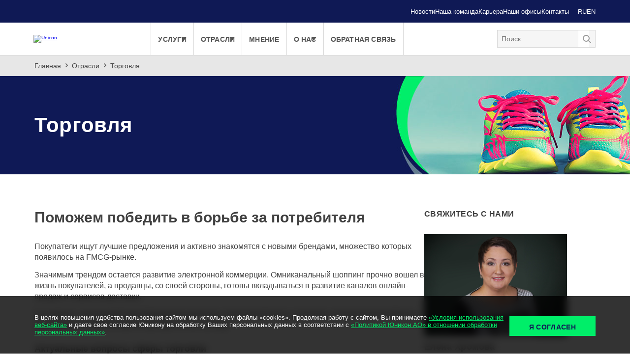

--- FILE ---
content_type: text/html; charset=UTF-8
request_url: https://www.unicon.ru/industries/retail/
body_size: 15182
content:
<!doctype html><html class="no-js" lang="ru"><head id="head"><meta http-equiv="X-UA-Compatible" content="IE=edge"/><title>Торговля — Юникон</title><meta name="viewport" content="width=device-width, initial-scale=1"><link rel="canonical" href="https://www.unicon.ru/industries/retail/"/><meta http-equiv="Content-Type" content="text/html; charset=UTF-8" /><meta name="robots" content="index, follow" /><meta name="keywords" content="аудит, аудиторские услуги, налоговое и правовое консультирование, консультационные услуги, специализированные услуги" /><meta name="description" content="В условиях переформатирования рынков помогаем бизнесу сохранять конкурентоспособность и инвестиционную привлекательность, оперативно адаптируясь к изменениям и извлекая из них выгоду." /><link href="/bitrix/cache/css/s1/bdo/page_52ae9d3b7107f37fd1e19ac3be9dec3c/page_52ae9d3b7107f37fd1e19ac3be9dec3c_v1.css?17646143211341" type="text/css"  rel="stylesheet" /><link href="/bitrix/cache/css/s1/bdo/template_04cee710dad5bd6dea6f8be902ba728f/template_04cee710dad5bd6dea6f8be902ba728f_v1.css?1765383528142228" type="text/css"  data-template-style="true" rel="stylesheet" /><script>if(!window.BX)window.BX={};if(!window.BX.message)window.BX.message=function(mess){if(typeof mess==='object'){for(let i in mess) {BX.message[i]=mess[i];} return true;}};</script><script>(window.BX||top.BX).message({'JS_CORE_LOADING':'Загрузка...','JS_CORE_NO_DATA':'- Нет данных -','JS_CORE_WINDOW_CLOSE':'Закрыть','JS_CORE_WINDOW_EXPAND':'Развернуть','JS_CORE_WINDOW_NARROW':'Свернуть в окно','JS_CORE_WINDOW_SAVE':'Сохранить','JS_CORE_WINDOW_CANCEL':'Отменить','JS_CORE_WINDOW_CONTINUE':'Продолжить','JS_CORE_H':'ч','JS_CORE_M':'м','JS_CORE_S':'с','JSADM_AI_HIDE_EXTRA':'Скрыть лишние','JSADM_AI_ALL_NOTIF':'Показать все','JSADM_AUTH_REQ':'Требуется авторизация!','JS_CORE_WINDOW_AUTH':'Войти','JS_CORE_IMAGE_FULL':'Полный размер'});</script><script src="/bitrix/js/main/core/core.min.js?1685994931219752"></script><script>BX.setJSList(['/bitrix/js/main/core/core_ajax.js','/bitrix/js/main/core/core_promise.js','/bitrix/js/main/polyfill/promise/js/promise.js','/bitrix/js/main/loadext/loadext.js','/bitrix/js/main/loadext/extension.js','/bitrix/js/main/polyfill/promise/js/promise.js','/bitrix/js/main/polyfill/find/js/find.js','/bitrix/js/main/polyfill/includes/js/includes.js','/bitrix/js/main/polyfill/matches/js/matches.js','/bitrix/js/ui/polyfill/closest/js/closest.js','/bitrix/js/main/polyfill/fill/main.polyfill.fill.js','/bitrix/js/main/polyfill/find/js/find.js','/bitrix/js/main/polyfill/matches/js/matches.js','/bitrix/js/main/polyfill/core/dist/polyfill.bundle.js','/bitrix/js/main/core/core.js','/bitrix/js/main/polyfill/intersectionobserver/js/intersectionobserver.js','/bitrix/js/main/lazyload/dist/lazyload.bundle.js','/bitrix/js/main/polyfill/core/dist/polyfill.bundle.js','/bitrix/js/main/parambag/dist/parambag.bundle.js']);
</script><script>(window.BX||top.BX).message({'LANGUAGE_ID':'ru','FORMAT_DATE':'DD.MM.YYYY','FORMAT_DATETIME':'DD.MM.YYYY HH:MI:SS','COOKIE_PREFIX':'BITRIX_SM','SERVER_TZ_OFFSET':'10800','UTF_MODE':'Y','SITE_ID':'s1','SITE_DIR':'/','USER_ID':'','SERVER_TIME':'1768460063','USER_TZ_OFFSET':'0','USER_TZ_AUTO':'Y','bitrix_sessid':'d0a70b7ab62c467380d82299b7ee48dc'});</script><script>BX.setJSList(['/local/components/bdo/search.title/script.js']);</script><script>BX.setCSSList(['/local/templates/.default/components/bdo/news/industries/bitrix/news.detail/.default/style.css','/local/templates/.default/components/bitrix/news.list/partners/style.css','/local/templates/.default/components/bdo/news/reviews/bitrix/news.list/.default/style.css','/local/templates/.default/components/bitrix/news.list/insights/style.css','/local/static/css/jquery-ui-1.8.7.custom.css','/local/static/css/main.css','/local/templates/.default/components/bitrix/breadcrumb/.default/style.css']);</script><script  src="/bitrix/cache/js/s1/bdo/template_41c4da097d410514c76d289ad95d97bb/template_41c4da097d410514c76d289ad95d97bb_v1.js?17646142208361"></script><script>var _ba = _ba || []; _ba.push(["aid", "bc0e98bcc0661fa73aa373bc4df5858d"]); _ba.push(["host", "www.unicon.ru"]); (function() {var ba = document.createElement("script"); ba.type = "text/javascript"; ba.async = true;ba.src = (document.location.protocol == "https:" ? "https://" : "http://") + "bitrix.info/ba.js";var s = document.getElementsByTagName("script")[0];s.parentNode.insertBefore(ba, s);})();</script><link rel="apple-touch-icon" sizes="180x180" href="/local/static/img/favicon/apple-touch-icon.png?v=1.2"><link rel="icon" type="image/png" sizes="32x32" href="/local/static/img/favicon/favicon-32x32.png?v=1.2"><link rel="icon" type="image/png" sizes="16x16" href="/local/static/img/favicon/favicon-16x16.png?v=1.2"><link rel="manifest" href="/local/static/img/favicon/site.webmanifest"><link rel="mask-icon" href="/local/static/img/favicon/safari-pinned-tab.svg" color="#092246"><link rel="shortcut icon" href="/local/static/img/favicon/favicon.ico?v=1.2"><meta name="msapplication-TileColor" content="#22eb91"><meta name="msapplication-config" content="/local/static/img/favicon/browserconfig.xml"><meta name="theme-color" content="#ffffff"><meta name="yandex-verification" content="32999043374e3d16" /><meta property='fb:app_id' content='426861147437693' /><meta property="og:url" content="https://www.unicon.ru/industries/retail/"/><meta property="og:type" content="website" /><meta property="og:title" content="Торговля — Юникон" /><meta property="og:description" content="Опыт работы Юникона в вашей отрасли поможет увидеть широкую панораму новых возможностей. Раскройте потенциал своей компании, используя ее ресурсы более эффективно." /><meta property="og:image" content="https://www.unicon.ru/upload/uf/b97/b97620ab2db063123c8ecd23b2f002b1.jpg" /><meta property="vk:image" content="https://www.unicon.ru/local/static/img/unicon-logo-vk.png" /><meta name="yandex-verification" content="70ee1903199c2116" /><meta name="google-site-verification" content="9qxj6Ramlpl81tLxQi1WvpE7vD9OyONa5xJCevAW6yw" /><meta name="google-site-verification" content="td7_BiiJNSjI1kSjrlPwV9XQsQ-jUi6UWvPhEpy2rPA" />  <script type="module" crossorigin src="/local/static/js/main2.js"></script><script src="/local/static/js/jquery-3.7.1.min.js"></script><script>
  //<![CDATA[
	function SelectDate_p_lt_ctl02_pphC_p_lt_ctl01_fO_fO_zone_fD_dtFrom_txtDateTime(param, pickerId) {
    if (window.Changed != null) {
        window.Changed();
    }
    WebForm_DoCallback('p$lt$ctl02$pphC$p$lt$ctl01$fO$fO_zone$fD$dtFrom',param,SetDate,pickerId,null,false)
	}

	function SelectModalDate_p_lt_ctl02_pphC_p_lt_ctl01_fO_fO_zone_fD_dtFrom_txtDateTime(param, pickerId) {
  	WebForm_DoCallback('p$lt$ctl02$pphC$p$lt$ctl01$fO$fO_zone$fD$dtFrom',param,SetDateModal,pickerId,null,false) 
  }

	function SelectDate_p_lt_ctl02_pphC_p_lt_ctl01_fO_fO_zone_fD_dtTo_txtDateTime(param, pickerId) {
    if (window.Changed != null) {
        window.Changed();
    }
    WebForm_DoCallback('p$lt$ctl02$pphC$p$lt$ctl01$fO$fO_zone$fD$dtTo',param,SetDate,pickerId,null,false)
	}

	function SelectModalDate_p_lt_ctl02_pphC_p_lt_ctl01_fO_fO_zone_fD_dtTo_txtDateTime(param, pickerId) {
  	WebForm_DoCallback('p$lt$ctl02$pphC$p$lt$ctl01$fO$fO_zone$fD$dtTo',param,SetDateModal,pickerId,null,false)
  }

	var theForm = document.forms['form'];
	if (!theForm) {
    theForm = document.form;
	}
	
	function __doPostBack(eventTarget, eventArgument) {
    if (!theForm.onsubmit || (theForm.onsubmit() != false)) {
        theForm.__EVENTTARGET.value = eventTarget;
        theForm.__EVENTARGUMENT.value = eventArgument;
        theForm.submit();
    }
	}
  //]]></script><style>
    .breadcrumb-container {
      position: static;
    }
    
    @media (min-width: 1200px) {
      .breadcrumb-container {
        position: fixed;
      }      
    }
  </style></head><body class="ru"><header class="header"><div class="cookie-consent"><div class="container"><div id="p_lt_ctl00_sclc_lblText" class="cookie-consent-text">
            В целях повышения удобства пользования сайтом мы используем файлы «cookies». Продолжая работу с сайтом, Вы принимаете <a href="/legal-privacy">«Условия использования веб-сайта»</a> и даете свое согласие Юникону на обработку Ваших персональных данных в соответствии с <a href="/legal-information">«Политикой Юникон АО» в отношении обработки персональных данных»</a>. 
          </div><a href="/industries/retail/?cookieAgreement=Y" id="p_lt_ctl00_sclc_btnAllowAll" class="button" style="">Я согласен</a></div></div><nav class="secondary-nav"><ul><li><a href="https://www.unicon.ru/news/">Новости</a></li><li><a href="https://www.unicon.ru/our-people/">Наша команда</a></li><li><a href="https://www.unicon.ru/careers/">Карьера</a></li><li><a href="https://www.unicon.ru/locations/">Наши офисы</a></li><li><a href="https://www.unicon.ru/contact/">Контакты</a></li><li class="lang-nav"><span>RU</span><a href="/en/">EN</a></li></ul><script>
	/* Асинхронный JS, чтобы не ждать ответа при загрузке страницы */
      let request;
    if (window.XMLHttpRequest)
      request = new XMLHttpRequest();
    else
      request = new ActiveXObject("Microsoft.XMLHTTP");

      request.open('GET', '/en/industries/retail/', true);
      request.send();
      request.onload = function(e) {
        if (request.status != 404 && request.status !== 0) {
          $(".lang-nav a").attr("href", "/en/industries/retail/");
        }
      }
    </script></nav><div class="header-content"><a href="/"><img src="/local/static/img/unicon_logo.png" class="header-logo" width="200" height="39" alt="Unicon"></a><button id="showSearch"></button><button id="showMenu"><span></span><span></span><span></span><span></span></button><nav class="main-nav"><ul class="menu"><li data-item="services"><span tabindex="0" class="menu-item"><a href="https://www.unicon.ru/services/">Услуги</a><button class="menu-toggle"></button>              </span><div class="menu-next-level"><div class="menu-second-level"><ul class="menu-col"><li><span class="menu-item"><a href="/services/audit-services/">Аудит и связанные услуги</a><button class="menu-toggle"></button></span><div class="menu-next-level"><ul class="menu-third-level"><li><a href="/services/audit-services/statutory-audit/">Обязательный аудит</a></li><li><a href="/services/audit-services/voluntary-audit/">Инициативный аудит</a></li><li><a href="/services/audit-services/accounting-advisory/">Бухгалтерский консалтинг</a></li><li><a href="/services/audit-services/first-time-adoption-of-ifrs/">Первое применение МСФО и трансформация отчетности</a></li><li><a href="/services/audit-services/agreed-upon-procedures-independent-physical-verification-of-assets-and-liabilities/">Независимая инвентаризация активов и обязательств</a></li><li><a href="/services/audit-services/pension-and-actuarial-consulting/">Консультации по актуарным расчетам долгосрочных обязательств, пенсионных и страховых резервов</a></li><li><a href="/services/audit-services/Non-financial-reporting/">Нефинансовая отчетность</a></li><li><a href="/services/audit-services/automation-of-IFRS-reporting-based-on-1C/">Автоматизация подготовки отчетности по МСФО на базе 1С</a></li></ul></div></li><li><span class="menu-item"><a href="/services/tax-advisory/">Налоговое консультирование</a><button class="menu-toggle"></button></span><div class="menu-next-level"><ul class="menu-third-level"><li><a href="/services/tax-advisory/tax-advisory-services/">Налоговое консультирование</a></li><li><a href="/services/tax-advisory/transfer-pricing/">Трансфертное ценообразование</a></li><li><a href="/services/tax-advisory/tax-review-due-diligence/">Налоговая экспертиза</a></li><li><a href="/services/tax-advisory/tax-disputes-resolution/">Налоговые споры</a></li><li><a href="/services/tax-advisory/taxation-of-individuals/">Налогообложение физических лиц</a></li><li><a href="/services/tax-advisory/international-tax-consulting/">Международное налогообложение</a></li></ul></div></li></ul><ul class="menu-col"><li><span class="menu-item"><a href="/services/legal-advisory/">Правовые услуги</a><button class="menu-toggle"></button></span><div class="menu-next-level"><ul class="menu-third-level"><li><a href="/services/legal-advisory/corporate-law/">Корпоративное право</a></li><li><a href="/services/legal-advisory/legal-support-of-mergers-acquisitions/">Правовое сопровождение сделок M&A</a></li><li><a href="/services/legal-advisory/legal-due-diligence/">Правовая экспертиза</a></li><li><a href="/services/legal-advisory/preparation-and-issuance-of-legal-opinion/">Подготовка и выпуск правовых заключений</a></li><li><a href="/services/legal-advisory/real-estate/">Сопровождение сделок с недвижимостью</a></li><li><a href="/services/legal-advisory/legal-support-and-analysis-of-current-business-activity/">Правовое сопровождение и анализ ХД</a></li><li><a href="/services/legal-advisory/non-profit-organisations-support/">Сопровождение деятельности НКО</a></li><li><a href="/services/legal-advisory/mediation-representation-in-courts/">Судебное представительство</a></li><li><a href="/services/legal-advisory/support-for-law-making/">Разработка нормативно-правовых актов</a></li><li><a href="/services/legal-advisory/starting-business-in-russia/">Открытие бизнеса в России</a></li><li><a href="/services/legal-advisory/Land-and-property-relations/">Земельно-имущественные отношения</a></li></ul></div></li><li><span class="menu-item"><a href="/services/financial-advisory/">Финансовое консультирование</a><button class="menu-toggle"></button></span><div class="menu-next-level"><ul class="menu-third-level"><li><a href="/services/financial-advisory/transaction-advisory-services/">Сопровождение сделок с капиталом</a></li><li><a href="/services/financial-advisory/valuation/">Оценка стоимости</a></li><li><a href="/services/financial-advisory/business-and-asset-valuation/">Стоимостной анализ бизнеса и активов</a></li><li><a href="/services/financial-advisory/financial-modelling-and-business-planning/">Финансовое моделирование и бизнес-планирование</a></li><li><a href="/services/financial-advisory/forensic/">Форензик</a></li></ul></div></li></ul><ul class="menu-col"><li><span class="menu-item"><a href="/services/consulting/">Бизнес-консалтинг</a><button class="menu-toggle"></button></span><div class="menu-next-level"><ul class="menu-third-level"><li><a href="/services/consulting/strategic-development/">Стратегическое развитие</a></li><li><a href="/services/consulting/operational-efficiency/">Операционная эффективность</a></li><li><a href="/services/consulting/preparing-IPO/">Подготовка к IPO</a></li><li><a href="/services/consulting/risk-management-and-internal-control/">Управление рисками и внутренний контроль</a></li><li><a href="/services/consulting/internal-audit/">Внутренний аудит</a></li><li><a href="/services/consulting/gdpr/">Защита персональных данных</a></li><li><a href="/services/consulting/cfo/">Создание Общего центра обслуживания</a></li><li><a href="/services/consulting/project-management/">Управление проектной деятельностью</a></li><li><a href="/services/consulting/hr-advisory/">HR-консалтинг</a></li><li><a href="/services/consulting/it-function-effectiveness-and-efficiency-data-governance/">Эффективность ИТ-функции и управление данными</a></li><li><a href="/services/consulting/labelling-and-traceability/">Маркировка и прослеживаемость</a></li><li><a href="/services/consulting/application-support-outsourcing/">Сопровождение SAP и поддержка пользователей</a></li><li><a href="/services/consulting/business-process-outsourcing/">Аутсорсинг бизнес-процессов</a></li><li><a href="/services/consulting/training/">Обучение</a></li></ul></div></li></ul></div></div><!-- Мнение
                  --><!-- Обратная связь 
            --></li><li data-item="industries"><span tabindex="0" class="menu-item"><a href="https://www.unicon.ru/industries/">Отрасли</a><button class="menu-toggle"></button>              </span><div class="menu-next-level"><div class="menu-second-level"><ul class="menu-col"><li><span class="menu-item"><a href="/industries/oil-and-gas/">Нефть и газ</a></span></li><li><span class="menu-item"><a href="/industries/forest-chemical-pulp-and-paper/">Лесопромышленный комплекс и химия </a></span></li><li><span class="menu-item"><a href="/industries/metals-and-mining/">Металлургия и горнодобывающая промышленность</a></span></li><li><span class="menu-item"><a href="/industries/food-and-agriculture/">Пищевая промышленность и АПК</a></span></li><li><span class="menu-item"><a href="/industries/electric-and-nuclear-power/">Электроэнергетика</a></span></li><li><span class="menu-item"><a href="/industries/financial-sector/">Финансовый сектор</a></span></li></ul><ul class="menu-col"><li><span class="menu-item"><a href="/industries/real-estate-and-construction/">Недвижимость и строительство</a></span></li><li><span class="menu-item"><a href="/industries/public-sector/">Государственный сектор</a></span></li><li><span class="menu-item"><a href="/industries/transportation/">Транспорт и инфраструктура </a></span></li><li><span class="menu-item"><a href="/industries/manufacturing/">Машиностроение </a></span></li><li><span class="menu-item"><a href="/industries/consumer-goods/">Товары народного потребления</a></span></li><li><span class="menu-item"><a href="/industries/retail/">Торговля</a></span></li></ul><ul class="menu-col"><li><span class="menu-item"><a href="/industries/tourism-and-hospitality/">Туризм, гостиничный и ресторанный бизнес</a></span></li><li><span class="menu-item"><a href="/industries/sports/">Спорт</a></span></li><li><span class="menu-item"><a href="/industries/telecom-and-it/">Телекоммуникации и связь</a></span></li><li><span class="menu-item"><a href="/industries/medicine-and-pharmaceuticals/">Медицина и фармацевтика</a></span></li><li><span class="menu-item"><a href="/industries/information-technology/">Информационные технологии </a></span></li></ul></div></div><!-- Мнение
                  --><!-- Обратная связь 
            --></li><li data-item="insights"><span tabindex="0" class="menu-item"><a href="https://www.unicon.ru/insights/">Мнение</a></span><!-- Мнение
                  --><!-- Обратная связь 
            --></li><li data-item="about"><span tabindex="0" class="menu-item"><a href="https://www.unicon.ru/about/">О нас</a><button class="menu-toggle"></button>              </span><!-- Мнение
                  --><div class="menu-next-level"><div class="menu-second-level"><ul class="menu-col"><li><span class="menu-item" data-has-submenu="bool(true)
"><a href="/about/">О нас</a></span></li><li><span class="menu-item" data-has-submenu="bool(true)
"><a href="/about/ratings-certificates-statuses/">Рейтинги, сертификаты, статусы</a></span></li></ul><ul class="menu-col"><li><span class="menu-item" data-has-submenu="bool(true)
"><a href="/about/professional-organisations/">Членство в ассоциациях</a></span></li><li><span class="menu-item" data-has-submenu="bool(false)
"><span>Раскрытие информации</span><button class="menu-toggle"></button></span><div class="menu-next-level"><ul class="menu-third-level"><li><a href="/about/info/s_main/">Сведения об аудиторской организации </a></li><li><a href="/about/info/a_soobshcheniya-o-faktakh-izmeneniya-svedeniy/">Сообщения о фактах изменения сведений</a></li><li><a href="/about/info/s_2024/">Отчет о деятельности Юникон АО за 2024 год</a></li><li><a href="/about/info/s_2023/">Отчет о деятельности Юникон&nbsp;АО за 2023 год</a></li><li><a href="/about/info/s_2022/">Отчет о деятельности Юникон АО 2020-2022</a></li><li><a href="/about/info/dopolnitelnoe-raskrytie-informatsii-ao-unicon/">Дополнительная информация о деятельности Юникон АО за 2020-2023 гг. согласно п. 8 ч. 2 ст. 5.3 Федерального закона № 307-ФЗ</a></li><li><a href="/about/info/2021/">Ежегодный отчет о деятельности 2021 в соответствии с требованиями СРО</a></li></ul></div></li></ul><ul class="menu-col"><li><span class="menu-item" data-has-submenu="bool(true)
"><a href="/about/mission-and-values/">Миссия и ценности</a></span></li><li><span class="menu-item" data-has-submenu="bool(true)
"><a href="/about/history/">История</a></span></li></ul><ul class="menu-col"></ul></div></div><!-- Обратная связь 
            --></li><li data-item="feedback"><span tabindex="0" class="menu-item"><a href="https://www.unicon.ru/feedback/">Обратная связь</a></span><!-- Мнение
                  --><!-- Обратная связь 
            --></li></ul><ul class="menu menu-mobile"><li><span class="menu-item"><a href="https://www.unicon.ru/news/">Новости</a></span></li><li><span class="menu-item"><a href="https://www.unicon.ru/our-people/">Наша команда</a></span></li><li><span class="menu-item"><a href="https://www.unicon.ru/careers/">Карьера</a></span></li><li><span class="menu-item"><a href="https://www.unicon.ru/locations/">Наши офисы</a></span></li><li><span class="menu-item"><a href="https://www.unicon.ru/contact/">Контакты</a></span></li><li class="menu-lang"><span class="menu-item">Сменить язык:</span><a href="/en/">EN</a></li></ul></nav><div class="header-search"><div id="title-search" class="search"><form action="/search-results/" class="search-form"><input id="title-search-input" type="text" name="q" class="input" value="" maxlength="1000" autocomplete="off" placeholder="Поиск"><input name="s" type="submit" value="Поиск" class="search-form-button"></form><div class="predictiveSearchHolder"><div id="title_search_result" class="predictiveSearchResults" style="display: none;"></div></div></div><script>
	BX.ready(function(){
		new JCTitleSearch({
			'AJAX_PAGE' : '/industries/retail/',
			'CONTAINER_ID': 'title-search',
			'INPUT_ID': 'title-search-input',
			'MIN_QUERY_LEN': 1
		});
	});
</script></div></div></header><nav class="breadcrumbs"><div class="container"><ul><li><a href=/>Главная</a></li><li><a href=/industries/>Отрасли</a></li><li><span>Торговля</span></li>    </ul></div></nav><main class="main"><div class="fma"><div class="fma-header" style="background-image: url('/upload/iblock/c03/lrxquj5spj7xfjsha3jtnwffa7n3tsbb.jpg')"><div class="container"><div class="fma-title">Торговля</div><div class="fma-text"></div></div></div></div><a name="main_content" id="main_content" class="skip-target" tabindex="-1"></a><section class="section content"><div class="container"><div class="content-row"><div class="content-col text"><div class="text"><h1 class="content-title">Поможем победить в борьбе за потребителя</h1><p>Покупатели ищут лучшие предложения и активно знакомятся с новыми брендами, множество которых появилось на FMCG-рынке.</p><p>Значимым трендом остается развитие электронной коммерции. Омниканальный шоппинг прочно вошел в жизнь покупателей, а продавцы, со своей стороны, готовы вкладываться в развитие каналов онлайн-продаж и сервисов доставки.</p><p>В условиях структурной трансформации рынка мы помогаем бизнесу сохранять конкурентоспособность, адаптируясь к изменениям и извлекая из них выгоду.</p><h3>Актуальные вопросы сферы торговли</h3><ul><li>Привлечение финансирования и оптимизация затрат</li><li>Пересмотр бизнес-моделей с учетом изменений в потребительском поведении и ситуации на рынке</li><li>Решение локальных задач: изменение ассортимента, смена поставщиков, перестройка логистики, импортозамещение зарубежного ПО, некоторых типов техники и оборудования</li><li>Развитие бизнеса, включая цифровизацию (внедрение ERP, CRM, систем для интегрированного бизнес-планирования и управления цепочками поставок)</li></ul><h3>Мы предлагаем</h3><ul><li><a href="/services/audit-services/">Аудиторские услуги</a></li><li><a href="/services/financial-advisory/valuation/">Оценку стоимости</a> и <a href="/services/financial-advisory/business-and-asset-valuation/">стоимостной анализ бизнеса и активов</a></li><li>Комплексное <a href="/services/financial-advisory/transaction-advisory-services/sell-side-support-at-all-stages-of-transaction-implementation/">сопровождение сделок</a></li><li>Услуги <a href="/services/financial-advisory/financial-modelling-and-business-planning/">финансового моделирования и бизнес-планирования</a></li><li>Помощь в повышении управленческой эффективности, оптимизации бизнес-процессов</li><li>&laquo;Точечные&raquo; консультации / комплексную поддержку в области <a href="/services/financial-advisory/" target="_blank">финансового</a>, <a href="/services/tax-advisory/" target="_blank">налогового</a> и <a href="/services/legal-advisory/" target="_blank" >правового консультирования</a></li><li>Мониторинг <a href="/services/tax-and-legal/transfer-pricing/">трансфертного ценообразования</a></li><li>Экспертную поддержку при решении бизнес-задач любого масштаба</li></ul><h3>Наши преимущества</h3><ul><li>Более 35 лет работаем на российском рынке</li><li>Наши специалисты имеют большой опыт оказания аудиторских, консультационных и других услуг торговым предприятиям, включая крупные сети магазинов</li><li>Наши отраслевые решения успешно апробированы и применяются на практике</li></ul><!--h2>Наши проекты</h2><blockquote><h4 style="color: #0b5861; text-transform: uppercase; font-weight: 600; font-size: 1.142em;"> Подготовка и обновление документов по трансфертному ценообразованию по контролируемым операциям для лидера на мировом рынке уборочной техники </h4><p>
		 Анализ групп операций для подтверждения соответствия рыночным ценам<br><br>
		 Ключевые обнаруженные факты предоставлены клиенту для подготовки российского файла и Сводного отчета по странам (Country-by-Country Reporting, CbCR)
	</p></blockquote><blockquote><h4 style="color: #0b5861; font-weight: 600; font-size: 1.142em; text-transform: uppercase;">Налоговый аудит для крупнейшего российского ретейлера</h4><p>
		 Проверка в целях выявления рисков, обусловленных недостатками системы внутреннего контроля <br><br>
		 Налоговый анализ фактов хозяйственной деятельности <br><br>
		 Совершенствование бизнес-процессов по исчислению налогов <br><br>
		 Оптимизация налогового планирования
	</p></blockquote><blockquote><h4 style="color: #0b5861; font-weight: 600; font-size: 1.142em; text-transform: uppercase;">Налоговая экспертиза для крупнейшего российского дистрибьютора косметики</h4><p>
		 Анализ эффективности мероприятий внутреннего контроля в части налогообложения <br><br>
		 Выявление налоговых рисков (рисков доначисления налогов, пени, привлечения к ответственности за совершение налогового правонарушения) <br><br>
		 Формирование рекомендаций по устранению налоговых рисков <br><br>
		 Выявление фактов излишней уплаты налогов
	</p></blockquote><p>
	 &nbsp;
</p--><!--h2>Отзывы клиентов</h2><iframe width="100%" height="315" src="https://www.youtube.com/embed/dBR9H6a3yIU?rel=0" frameborder="0" allow="accelerometer; autoplay; clipboard-write; encrypted-media; gyroscope; picture-in-picture" ></iframe> <br><br><p><small>* Согласно независимой оценке качества услуг в 2018 году</small></p><p><a class="button primary" href="/ru-ru/insights/advanced-search/?FILTER%5BIBLOCK_SECTION_ID%5D%5B%5D=16">Отзывы клиентов</a></p--><!--
<blockquote><p>
		 БДО Юникон уделяет большое внимание контролю качества проведенных работ. Все аудиторы, принимавшие участие в&nbsp;проверке, продемонстрировали высокий профессиональный уровень, с&nbsp;готовностью обсуждали спорные вопросы, давали полезные исчерпывающие рекомендации, прислушивались к&nbsp;нашим пожеланиям. В&nbsp;работе использовались современные методики и&nbsp;инструменты аудита.
	</p><p><strong>Светлана Солдатова<br>
		 Менеджер по&nbsp;консолидации отчетности «Отто Групп»</strong></p></blockquote><p><small>
	 * Согласно независимой оценке качества услуг в&nbsp;2018 году
</small></p><p><a class="button primary" href="/ru-ru/insights/advanced-search/?FILTER%5BIBLOCK_SECTION_ID%5D%5B%5D=16">Все отзывы</a></p><h3>Отзывы клиентов</h3><blockquote><p>В ходе проведения ежегодного аудита и оказания консультационной поддержки специалисты Юникон АО доступно, качественно и квалифицированно делились своими знаниями и навыками, помогали компании совершенствовать систему бухгалтерского учета и внутреннего контроля, давали рекомендации по оптимизации работы финансовой и IT-службы. Продемонстрированные аудиторами профессионализм, четкость выполнения обязательств и внимательное отношение к задачам позволили компании в установленные сроки получить заключение о результатах аудиторской проверки, в котором очень подробно и доступно отражены все моменты финансового состояния нашей компании.</p><p>С полной уверенностью можно сказать, что в аудиторской организации Юникон АО работают высококвалифицированные специалисты, основным приоритетом которых является максимальное соблюдение интересов клиентов.</p><p><em>Финансовый директор интернет-платформы оптовой торговли &laquo;Кифа&raquo; И.А. Афонина</em></p></blockquote><blockquote><p>От имени нашей компании благодарю Юникон АО за успешную совместную работу по оценке нашего товарного знака.</p><p>
По итогам проекта мы получили продуктивный опыт сотрудничества, качеством обслуживания довольны. Выражаем признательность команде консультантов Юникон АО за конструктивную работу.</p><p>
Даем положительную характеристику Юникон АО и рекомендуем эту компанию как компетентного консультанта, ответственного за результат.</p><p><i>Генеральный директор одного из ведущих региональных производителей алкогольных напитков</i></p></blockquote--></div>			</div><div class="content-col"><div class="aside-block-title">Свяжитесь с нами</div><div class="persones"><div class="person" id="bx_3218110189_109"><a href="/our-people/elena-khromova"><div class="person-image"><img src="/upload/iblock/620/xk0n1ey8bxa6yyycwvckop3fm9l0np9b.jpg" alt="Елена Хромова"></div><div class="person-details"><p class="person-title">Елена Хромова</p><p>Партнер, аудит</p></div></a></div><div class="person" id="bx_3218110189_77"><a href="/our-people/maksim-aksenov"><div class="person-image"><img src="/upload/iblock/332/166nhrtoesmqilt60wn3nplus2ye318a.jpg" alt="Максим Аксенов"></div><div class="person-details"><p class="person-title">Максим Аксенов</p><p>Партнер, аудит</p></div></a></div><div class="person" id="bx_3218110189_87"><a href="/our-people/kirill-zakharov"><div class="person-image"><img src="/upload/iblock/8df/5iu30dy79a28kl3iazcpwmrtxjw63p2m.jpg" alt="Кирилл Захаров"></div><div class="person-details"><p class="person-title">Кирилл Захаров</p><p>Директор, аудит</p></div></a></div></div><a href="/our-people/?FILTER[PROPERTY_INDUSTRIES][0]=12" class="goto-link">ПОКАЗАТЬ ВСЕХ</a></div></div></div></div></section><section class="section section-dark sign-up"><div class="container"><div class="sign-up-content"><div class="sign-up-title h2">Обратиться за консультацией</div><p>Чтобы получить подробную консультацию и уточнить стоимость услуги, направьте нам запрос.</p></div><a href="/submit-rfp/" class="button">Отправить запрос</a></div></section><section class="section section-grey section-reviews"><div class="container"><div class="section-header"><h2 class="section-title">Отзывы клиентов</h2></div><div class="reviews"><div class="review" id="bx_651765591_8963"><p>
    В ходе проведения ежегодного аудита и оказания консультационной поддержки специалисты Юникон АО доступно, качественно и квалифицированно делились своими знаниями и навыками, помогали компании совершенствовать систему бухгалтерского учета и внутреннего контроля, давали рекомендации по оптимизации работы финансовой и IT-службы. Продемонстрированные аудиторами профессионализм, четкость выполнения обязательств и внимательное отношение к задачам позволили компании в установленные сроки получить заключение о результатах аудиторской проверки, в котором очень подробно и доступно отражены все моменты финансового состояния нашей компании.
</p><p>
    С полной уверенностью можно сказать, что в аудиторской организации Юникон АО работают высококвалифицированные специалисты, основным приоритетом которых является максимальное соблюдение интересов клиентов.
</p><p><b>Финансовый директор интернет-платформы оптовой торговли «Кифа» И.А. Афонина</b></p>        	</div></div></div></section><section class="section"><div class="container"><div class="section-header"><h2 class="section-title">Мнение</h2><a href="https://www.unicon.ru/insights/" class="goto-link">Перейти в раздел</a></div><div class="promos"><div class="promo" id="bx_1373509569_9471"><a href="/insights/obzor-izmenenii-zakonodatelstva/New_rules_for_determining_the_rent_for_land_plots_owned_by_the_RF/"><div class="promo-cover"><img src="/upload/resize_cache/iblock/762/720_252_2/pjke3b6ljkb0myzafmfbco4iv89oq692.jpg" alt="" width="720" height="252"></div><div class="promo-content"><time class="promo-date" datetime="2025-12-17"></time><h3 class="promo-title">Новые правила определения платы за аренду земельных участков, находящихся в собственности РФ</h3><p><p>Постановлением Правительства РФ от 1 декабря 2025 г. № 1974 серьезно пересмотре...</p></div></a><a href="/insights/advanced-search/?FILTER%5BIBLOCK_SECTION_ID%5D%5B%5D=15" class="promo-rubric">Налоги и право: обзоры и комментарии</a></div><div class="promo" id="bx_1373509569_9402"><a href="/insights/unicon-v-smi/banki-pokazali-finansovoe-chudo/"><div class="promo-cover"><img src="/upload/resize_cache/iblock/c01/720_252_2/ozsozm088glhnbv852j24ktg40pbwlsw.jpg" alt="" width="720" height="252"></div><div class="promo-content"><time class="promo-date" datetime="2025-12-09"></time><h3 class="promo-title">Банки показали финансовое чудо</h3><p>Эдуард Румянцев для Монокля — о причинах финансового успеха банковской отрасли в 2...</p></div></a><a href="/insights/advanced-search/?FILTER%5BIBLOCK_SECTION_ID%5D%5B%5D=8" class="promo-rubric">Юникон в СМИ</a></div><div class="promo" id="bx_1373509569_9340"><a href="/insights/unicon-v-smi/VEB.RF_focuses_on_supporting_technologies/"><div class="promo-cover"><img src="/upload/resize_cache/iblock/7d2/720_252_2/f0bdyb32zkeao114w5nb5hkk2gj5xb51.jpg" alt="" width="720" height="252"></div><div class="promo-content"><time class="promo-date" datetime="2025-12-03"></time><h3 class="promo-title">ВЭБ.РФ фокусируется на поддержке технологий</h3><p>Эдуард Румянцев для Эксперта — о важной роли ВЭБ.РФ для качественных преобразовани...</p></div></a><a href="/insights/advanced-search/?FILTER%5BIBLOCK_SECTION_ID%5D%5B%5D=8" class="promo-rubric">Юникон в СМИ</a></div><div class="promo" id="bx_1373509569_9339"><a href="/insights/unicon-v-smi/6_legal_mistakes_made_by_sole_proprietors_and_LLCs_at_the_start_that_cost_a_lot/"><div class="promo-cover"><img src="/upload/resize_cache/iblock/38c/720_252_2/j9uodq2y7gq172yfvjk2tjllzhn1ld1c.jpg" alt="" width="720" height="252"></div><div class="promo-content"><time class="promo-date" datetime="2025-12-03"></time><h3 class="promo-title">6 юридических ошибок ИП и ООО на старте, которые дорого обходятся</h3><p>Вячеслав Высоцкий для Lenta.ru — о том, как предотвратить наиболее частые ошибки, ...</p></div></a><a href="/insights/advanced-search/?FILTER%5BIBLOCK_SECTION_ID%5D%5B%5D=8" class="promo-rubric">Юникон в СМИ</a></div><div class="promo" id="bx_1373509569_9289"><a href="/insights/obzor-izmenenii-zakonodatelstva/Changes_in_the_general_part_of_the_Tax_Code_introduction_of_new_rules_and_extension_of_old_rules/"><div class="promo-cover"><img src="/upload/resize_cache/iblock/cbf/720_252_2/e812u9na9cvvadefqsmglq05tkjk7hqf.jpg" alt="" width="720" height="252"></div><div class="promo-content"><time class="promo-date" datetime="2025-11-27"></time><h3 class="promo-title">Изменения в общей части Налогового кодекса: введение новых и продление старых правил</h3><p><p>Законопроект, принятый Госдумой в третьем чтении 20 ноября 2025 года, содержит ...</p></div></a><a href="/insights/advanced-search/?FILTER%5BIBLOCK_SECTION_ID%5D%5B%5D=15" class="promo-rubric">Налоги и право: обзоры и комментарии</a></div><div class="promo" id="bx_1373509569_9278"><a href="/insights/obzor-izmenenii-zakonodatelstva/Income_Tax_What_Will_Change_in_2026/"><div class="promo-cover"><img src="/upload/resize_cache/iblock/614/720_252_2/98en6zjvjdqrfad1tzzphw1j45d02kr3.jpg" alt="" width="720" height="252"></div><div class="promo-content"><time class="promo-date" datetime="2025-11-26"></time><h3 class="promo-title">Налог на прибыль: что изменится в 2026 году</h3><p>Поправки, вносимые законопроектом , принятым в третьем чтении Госдумой 20 ноября 2...</p></div></a><a href="/insights/advanced-search/?FILTER%5BIBLOCK_SECTION_ID%5D%5B%5D=15" class="promo-rubric">Налоги и право: обзоры и комментарии</a></div><!--
-->			</div></div></section></main><footer class="footer"><div class="offices-search" id="officeList"><div class="container"><button class="offices-search-toggle" id="showOfficeList">Наши офисы</button><div class="offices-search-content"><ul><li><a href="/locations#loc-75">Москва</a></li><li><a href="/locations#loc-260">Вологда</a></li><li><a href="/locations#loc-258">Казань</a></li><li><a href="/locations#loc-259">Санкт-Петербург</a></li><li><a href="/locations#loc-261">Челябинск</a></li><li><a href="/locations#loc-262">Уфа</a></li></ul></div></div></div>  <div class="container"><div class="footer-col footer-col-social"><a href="/"><img src="/local/static/img/unicon_logo_white.png" class="footer-logo" alt="Unicon" width="400" height="78"></a><ul class="social"><li><a href="tel:+74957975665" title="Позвонить">+7 495 797-56-65</a></li><li><a href="https://t.me/Uniconknows" target="_blank" title="Telegram"></a></li><li><a href="https://vk.com/unicon" target="_blank" title="ВКонтакте"></a></li></ul>      <a href="/subscribe/" class="button">Подписаться на рассылки</a>    </div><div class="footer-col footer-col-menu footer-links"><ul class="footer-menu"><li><a href="https://www.unicon.ru/contact/">Контакты</a></li><li><a href="https://www.unicon.ru/locations/">Наши офисы</a></li><li><a href="https://www.unicon.ru/submit-rfp/">Запрос на оказание услуг</a></li></ul></div><div class="footer-col footer-links"><ul><li><a href="https://www.unicon.ru/terms-and-conditions/">Условия использования веб-сайта</a></li><li><a href="https://www.unicon.ru/sitemap/">Карта сайта</a></li><li><a href="https://www.unicon.ru/legal-information/">Политика Юникон АО в отношении обработки персональных данных</a></li><li><a href="https://www.unicon.ru/website-visitor-consent/">Согласие посетителя веб-сайта Юникон АО</a></li></ul><div class="footer-copy">
        Все права защищены. &copy; 2026<!--p>
	 Юникон АО, Юникон Консалтинг ООО, Юникон БСЛ АО, Юникон БС АО,&nbsp;Юникон УЦ, ЧУ ДПО,&nbsp;зарегистрированные в соответствии с законодательством Российской Федерации, являются членами Глобального альянса BDO (BDO Global Alliance). Глобальный альянс BDO не является сетью согласно определению Международного кодекса этики профессиональных бухгалтеров (включая Международные стандарты независимости), принятого Советом по международным стандартам этики для бухгалтеров (IESBA).
</p-->      </div></div></div></footer><!--
<script src='/local/static/js/hidden-field.js'></script>
--><!-- <script src='/local/static/js/main.js'></script> --><!--
<script src='/local/static/js/jquery-core.js'></script><script src='/local/static/js/FancySelect.js'></script><script src='/local/static/js/keycontacts.js'></script><script src='/local/static/js/modalCalendar.js'></script><script src="/local/static/js/tiva-timetable/assets/js/jquery.magnific-popup.js"></script><script src='/local/static/js/jquery-ui-datetimepicker.js' ></script> 
--><!--<script type="module" crossorigin src="/local/static/js/main2.js"></script>--><script src="/local/static/js/script.js"></script><!--<script src="/local/static/js/search.filter.js"></script>--><!--
<script
  src="https://code.jquery.com/ui/1.12.1/jquery-ui.min.js"
  integrity="sha256-VazP97ZCwtekAsvgPBSUwPFKdrwD3unUfSGVYrahUqU="
  crossorigin="anonymous"></script><link rel="stylesheet" href="https://code.jquery.com/ui/1.12.1/themes/base/jquery-ui.css">
--><script>
    var relatedSocials='';

    BX.ready(function() {
    if (BX.admin) {
      var MyPanel = BX("header"),
      BxPanel = BX.admin.panel,
      FxPanel = function() {
        if (window.pageYOffset >= BxPanel.DIV.clientHeight && BxPanel.isFixed() === false) {
          MyPanel.style.top = 0;
        } else if (BxPanel.isFixed() === true) {
          MyPanel.style.top = BxPanel.DIV.clientHeight + "px";
        } else {
          MyPanel.style.top = BxPanel.DIV.clientHeight - window.pageYOffset + "px";
        }
      };
      if (!!MyPanel) {
        FxPanel();
        window.onscroll = FxPanel;
        BX.addCustomEvent('onTopPanelCollapse', BX.delegate(FxPanel, this));
        BX.addCustomEvent('onTopPanelFix', BX.delegate(FxPanel, this));
      }
    }
});
</script><script>
	//<![CDATA[
var _urconfig = { sid: "334bc157-b629-49bf-be9c-97da53f44e38", aip: 0, usePageProtocol: false };
            (function (d, s) {
                var js = d.createElement(s),
                    sc = d.getElementsByTagName(s)[0];
                js.src = "https://hit.uptrendsdata.com/rum.min.js";
                js.async = "async";
                sc.parentNode.insertBefore(js, sc);
            }(document, "script"));
//]]></script><!-- Global site tag (gtag.js) - Google Analytics 
<script async src="https://www.googletagmanager.com/gtag/js?id=UA-5647787-1"></script><script>
  window.dataLayer = window.dataLayer || [];
  function gtag(){dataLayer.push(arguments);}
  gtag('js', new Date());

  gtag('config', 'UA-5647787-1');
</script>
--><!-- Yandex.Metrika counter --> <script > (function(m,e,t,r,i,k,a){m[i]=m[i]||function(){(m[i].a=m[i].a||[]).push(arguments)}; m[i].l=1*new Date();k=e.createElement(t),a=e.getElementsByTagName(t)[0],k.async=1,k.src=r,a.parentNode.insertBefore(k,a)}) (window, document, "script", "https://mc.yandex.ru/metrika/tag.js", "ym"); ym(20051686, "init", { clickmap:true, trackLinks:true, accurateTrackBounce:true, trackHash:true }); </script> <!-- /Yandex.Metrika counter --><!-- Meta Pixel Code
<script>
  !function(f,b,e,v,n,t,s)
  {if(f.fbq)return;n=f.fbq=function(){n.callMethod?
  n.callMethod.apply(n,arguments):n.queue.push(arguments)};
  if(!f._fbq)f._fbq=n;n.push=n;n.loaded=!0;n.version='2.0';
  n.queue=[];t=b.createElement(e);t.async=!0;
  t.src=v;s=b.getElementsByTagName(e)[0];
  s.parentNode.insertBefore(t,s)}(window, document,'script',
  'https://connect.facebook.net/en_US/fbevents.js');
  fbq('init', '348213550275906');
  fbq('track', 'PageView');
</script><noscript><img height="1" width="1" style="display:none"
  src="https://www.facebook.com/tr?id=348213550275906&ev=PageView&noscript=1"
/></noscript><!-- End Meta Pixel Code --></body></html>

--- FILE ---
content_type: text/html; charset=UTF-8
request_url: https://www.unicon.ru/en/industries/retail/
body_size: 10198
content:
<!doctype html><html class="no-js" lang="en"><head id="head"><meta http-equiv="X-UA-Compatible" content="IE=edge"/><title>Retail — Unicon</title><meta name="viewport" content="width=device-width, initial-scale=1"><link rel="canonical" href="https://www.unicon.ru/en/industries/retail/"/><meta http-equiv="Content-Type" content="text/html; charset=UTF-8" /><meta name="robots" content="index, follow" /><meta name="keywords" content="аудит, аудиторские услуги, налоговое и правовое консультирование, консультационные услуги, специализированные услуги" /><meta name="description" content="Unicon’s experience in your industry will open a panoramic view of untapped opportunities.  Unlock the potential of your company through more efficient use of resources." /><link href="/bitrix/cache/css/en/bdo/page_52ae9d3b7107f37fd1e19ac3be9dec3c/page_52ae9d3b7107f37fd1e19ac3be9dec3c_v1.css?17646143241341" type="text/css"  rel="stylesheet" /><link href="/bitrix/cache/css/en/bdo/template_04cee710dad5bd6dea6f8be902ba728f/template_04cee710dad5bd6dea6f8be902ba728f_v1.css?1765383531142228" type="text/css"  data-template-style="true" rel="stylesheet" /><script>if(!window.BX)window.BX={};if(!window.BX.message)window.BX.message=function(mess){if(typeof mess==='object'){for(let i in mess) {BX.message[i]=mess[i];} return true;}};</script><script>(window.BX||top.BX).message({'JS_CORE_LOADING':'Loading...','JS_CORE_WINDOW_CLOSE':'Close','JS_CORE_WINDOW_EXPAND':'Expand','JS_CORE_WINDOW_NARROW':'Restore','JS_CORE_WINDOW_SAVE':'Save','JS_CORE_WINDOW_CANCEL':'Cancel','JS_CORE_H':'h','JS_CORE_M':'m','JS_CORE_S':'s','JS_CORE_NO_DATA':'- No data -','JSADM_AI_HIDE_EXTRA':'Hide extra items','JSADM_AI_ALL_NOTIF':'All notifications','JSADM_AUTH_REQ':'Authentication is required!','JS_CORE_WINDOW_AUTH':'Log In','JS_CORE_IMAGE_FULL':'Full size','JS_CORE_WINDOW_CONTINUE':'Continue'});</script><script src="/bitrix/js/main/core/core.min.js?1685994931219752"></script><script>BX.setJSList(['/bitrix/js/main/core/core_ajax.js','/bitrix/js/main/core/core_promise.js','/bitrix/js/main/polyfill/promise/js/promise.js','/bitrix/js/main/loadext/loadext.js','/bitrix/js/main/loadext/extension.js','/bitrix/js/main/polyfill/promise/js/promise.js','/bitrix/js/main/polyfill/find/js/find.js','/bitrix/js/main/polyfill/includes/js/includes.js','/bitrix/js/main/polyfill/matches/js/matches.js','/bitrix/js/ui/polyfill/closest/js/closest.js','/bitrix/js/main/polyfill/fill/main.polyfill.fill.js','/bitrix/js/main/polyfill/find/js/find.js','/bitrix/js/main/polyfill/matches/js/matches.js','/bitrix/js/main/polyfill/core/dist/polyfill.bundle.js','/bitrix/js/main/core/core.js','/bitrix/js/main/polyfill/intersectionobserver/js/intersectionobserver.js','/bitrix/js/main/lazyload/dist/lazyload.bundle.js','/bitrix/js/main/polyfill/core/dist/polyfill.bundle.js','/bitrix/js/main/parambag/dist/parambag.bundle.js']);
</script><script>(window.BX||top.BX).message({'LANGUAGE_ID':'en','FORMAT_DATE':'MM/DD/YYYY','FORMAT_DATETIME':'MM/DD/YYYY H:MI:SS T','COOKIE_PREFIX':'BITRIX_SM','SERVER_TZ_OFFSET':'10800','UTF_MODE':'Y','SITE_ID':'en','SITE_DIR':'/en','USER_ID':'','SERVER_TIME':'1768460064','USER_TZ_OFFSET':'0','USER_TZ_AUTO':'Y','bitrix_sessid':'d0a70b7ab62c467380d82299b7ee48dc'});</script><script>BX.setJSList(['/local/components/bdo/search.title/script.js']);</script><script>BX.setCSSList(['/local/templates/.default/components/bdo/news/industries/bitrix/news.detail/.default/style.css','/local/templates/.default/components/bitrix/news.list/partners/style.css','/local/templates/.default/components/bdo/news/reviews/bitrix/news.list/.default/style.css','/local/templates/.default/components/bitrix/news.list/insights/style.css','/local/static/css/jquery-ui-1.8.7.custom.css','/local/static/css/main.css','/local/templates/.default/components/bitrix/breadcrumb/.default/style.css']);</script><script  src="/bitrix/cache/js/en/bdo/template_41c4da097d410514c76d289ad95d97bb/template_41c4da097d410514c76d289ad95d97bb_v1.js?17646142208361"></script><script>var _ba = _ba || []; _ba.push(["aid", "bc0e98bcc0661fa73aa373bc4df5858d"]); _ba.push(["host", "www.unicon.ru"]); (function() {var ba = document.createElement("script"); ba.type = "text/javascript"; ba.async = true;ba.src = (document.location.protocol == "https:" ? "https://" : "http://") + "bitrix.info/ba.js";var s = document.getElementsByTagName("script")[0];s.parentNode.insertBefore(ba, s);})();</script><link rel="apple-touch-icon" sizes="180x180" href="/local/static/img/favicon/apple-touch-icon.png?v=1.2"><link rel="icon" type="image/png" sizes="32x32" href="/local/static/img/favicon/favicon-32x32.png?v=1.2"><link rel="icon" type="image/png" sizes="16x16" href="/local/static/img/favicon/favicon-16x16.png?v=1.2"><link rel="manifest" href="/local/static/img/favicon/site.webmanifest"><link rel="mask-icon" href="/local/static/img/favicon/safari-pinned-tab.svg" color="#092246"><link rel="shortcut icon" href="/local/static/img/favicon/favicon.ico?v=1.2"><meta name="msapplication-TileColor" content="#22eb91"><meta name="msapplication-config" content="/local/static/img/favicon/browserconfig.xml"><meta name="theme-color" content="#ffffff"><meta name="yandex-verification" content="32999043374e3d16" /><meta property='fb:app_id' content='426861147437693' /><meta property="og:url" content="https://www.unicon.ru/en/industries/retail/"/><meta property="og:type" content="website" /><meta property="og:title" content="Retail — Unicon" /><meta property="og:description" content="Unicon’s experience in your industry will open a panoramic view of untapped opportunities.  Unlock the potential of your company through more efficient use of resources." /><meta property="og:image" content="https://www.unicon.ru/upload/uf/b97/b97620ab2db063123c8ecd23b2f002b1.jpg" /><meta property="vk:image" content="https://www.unicon.ru/local/static/img/unicon-logo-vk.png" /><meta name="yandex-verification" content="70ee1903199c2116" /><meta name="google-site-verification" content="9qxj6Ramlpl81tLxQi1WvpE7vD9OyONa5xJCevAW6yw" /><meta name="google-site-verification" content="td7_BiiJNSjI1kSjrlPwV9XQsQ-jUi6UWvPhEpy2rPA" />  <script type="module" crossorigin src="/local/static/js/main2.js"></script><script src="/local/static/js/jquery-3.7.1.min.js"></script><script>
  //<![CDATA[
	function SelectDate_p_lt_ctl02_pphC_p_lt_ctl01_fO_fO_zone_fD_dtFrom_txtDateTime(param, pickerId) {
    if (window.Changed != null) {
        window.Changed();
    }
    WebForm_DoCallback('p$lt$ctl02$pphC$p$lt$ctl01$fO$fO_zone$fD$dtFrom',param,SetDate,pickerId,null,false)
	}

	function SelectModalDate_p_lt_ctl02_pphC_p_lt_ctl01_fO_fO_zone_fD_dtFrom_txtDateTime(param, pickerId) {
  	WebForm_DoCallback('p$lt$ctl02$pphC$p$lt$ctl01$fO$fO_zone$fD$dtFrom',param,SetDateModal,pickerId,null,false) 
  }

	function SelectDate_p_lt_ctl02_pphC_p_lt_ctl01_fO_fO_zone_fD_dtTo_txtDateTime(param, pickerId) {
    if (window.Changed != null) {
        window.Changed();
    }
    WebForm_DoCallback('p$lt$ctl02$pphC$p$lt$ctl01$fO$fO_zone$fD$dtTo',param,SetDate,pickerId,null,false)
	}

	function SelectModalDate_p_lt_ctl02_pphC_p_lt_ctl01_fO_fO_zone_fD_dtTo_txtDateTime(param, pickerId) {
  	WebForm_DoCallback('p$lt$ctl02$pphC$p$lt$ctl01$fO$fO_zone$fD$dtTo',param,SetDateModal,pickerId,null,false)
  }

	var theForm = document.forms['form'];
	if (!theForm) {
    theForm = document.form;
	}
	
	function __doPostBack(eventTarget, eventArgument) {
    if (!theForm.onsubmit || (theForm.onsubmit() != false)) {
        theForm.__EVENTTARGET.value = eventTarget;
        theForm.__EVENTARGUMENT.value = eventArgument;
        theForm.submit();
    }
	}
  //]]></script><style>
    .breadcrumb-container {
      position: static;
    }
    
    @media (min-width: 1200px) {
      .breadcrumb-container {
        position: fixed;
      }      
    }
  </style></head><body class="en"><header class="header"><div class="cookie-consent"><div class="container"><div id="p_lt_ctl00_sclc_lblText" class="cookie-consent-text">
            We use cookies to improve our service. By continuing working with the website, you accept <a href="/en/terms-and-conditions/">Terms and Conditions</a> and give your consent for us to process your personal data in accordance with the <a href="/en/legal-information/">Unicon AO Policy on personal data processing</a>.          </div><a href="/en/industries/retail/?cookieAgreement=Y" id="p_lt_ctl00_sclc_btnAllowAll" class="button" style="">I agree</a></div></div><nav class="secondary-nav"><ul><li><a href="https://www.unicon.ru/en/news/">News</a></li><li><a href="https://www.unicon.ru/en/our-people/">Our people</a></li><li><a href="https://www.unicon.ru/en/careers/">Careers</a></li><li><a href="https://www.unicon.ru/en/locations/">Locations</a></li><li><a href="https://www.unicon.ru/en/contact/">Contact</a></li><li class="lang-nav"><a href="/">RU</a><span>EN</span></li></ul><script>
	/* Асинхронный JS, чтобы не ждать ответа при загрузке страницы */
      let request;
    if (window.XMLHttpRequest)
      request = new XMLHttpRequest();
    else
      request = new ActiveXObject("Microsoft.XMLHTTP");

      request.open('GET', '/industries/retail/', true);
      request.send();
      request.onload = function(e) {
        if (request.status != 404 && request.status !== 0) {
          $(".lang-nav a").attr("href", "/industries/retail/");
        }
      }
    </script></nav><div class="header-content"><a href="/"><img src="/local/static/img/unicon_logo.png" class="header-logo" width="200" height="39" alt="Unicon"></a><button id="showSearch"></button><button id="showMenu"><span></span><span></span><span></span><span></span></button><nav class="main-nav"><ul class="menu"><li data-item="services"><span tabindex="0" class="menu-item"><a href="https://www.unicon.ru/en/services/">Services</a><button class="menu-toggle"></button>              </span><div class="menu-next-level"><div class="menu-second-level"><ul class="menu-col"><li><span class="menu-item"><a href="/en/services/audit-services/">Audit and Related Services</a><button class="menu-toggle"></button></span><div class="menu-next-level"><ul class="menu-third-level"><li><a href="/en/services/audit-services/statutory-audit/">Statutory Audit</a></li><li><a href="/en/services/audit-services/voluntary-audit/">Voluntary Audit</a></li><li><a href="/en/services/audit-services/accounting-advisory/">Accounting Advisory</a></li><li><a href="/en/services/audit-services/first-time-adoption-of-ifrs/">First-time Adoption of IFRS</a></li><li><a href="/en/services/audit-services/automation-of-IFRS-reporting-based-on-1C/">Automation of IFRS financial reporting preparation based on 1C</a></li><li><a href="/en/services/audit-services/ipsas-application/">IPSAS Application</a></li><li><a href="/en/services/audit-services/agreed-upon-procedures-independent-physical-verification-of-assets-and-liabilities/">Agreed-Upon Procedures: Independent Physical Verification of Assets and Liabilities</a></li><li><a href="/en/services/audit-services/preparation-and-transformation-of-financial-statements/">Preparation and Transformation of Financial Statements</a></li><li><a href="/en/services/audit-services/pension-and-actuarial-consulting/">Pension and Actuarial Consulting </a></li></ul></div></li><li><span class="menu-item"><a href="/en/services/tax-advisory/">Tax Advisory</a><button class="menu-toggle"></button></span><div class="menu-next-level"><ul class="menu-third-level"><li><a href="/en/services/tax-advisory/tax-advisory-services/">Tax Advisory Services</a></li><li><a href="/en/services/tax-advisory/transfer-pricing/">Transfer Pricing</a></li><li><a href="/en/services/tax-advisory/tax-review-due-diligence/">Tax Review / Due Diligence</a></li><li><a href="/en/services/tax-advisory/tax-disputes-resolution/">Tax Disputes Resolution</a></li><li><a href="/en/services/tax-advisory/msp/">Confirmation of SME Status for Legal Entities with Foreign Participation</a></li><li><a href="/en/services/tax-advisory/taxation-of-individuals/">Taxation of Individuals</a></li><li><a href="/en/services/tax-advisory/international-tax-consulting/">International Tax Consulting</a></li></ul></div></li></ul><ul class="menu-col"><li><span class="menu-item"><a href="/en/services/legal-advisory/">Legal Advisory</a><button class="menu-toggle"></button></span><div class="menu-next-level"><ul class="menu-third-level"><li><a href="/en/services/legal-advisory/corporate-law/">Corporate Law</a></li><li><a href="/en/services/legal-advisory/legal-support-of-mergers-acquisitions/">Legal Support of Mergers & Acquisitions</a></li><li><a href="/en/services/legal-advisory/legal-due-diligence/">Legal Due Diligence</a></li><li><a href="/en/services/legal-advisory/preparation-and-issuance-of-legal-opinion/">Preparation and Issuance of Legal Opinion</a></li><li><a href="/en/services/legal-advisory/real-estate/">Real Estate</a></li><li><a href="/en/services/legal-advisory/legal-support-and-analysis-of-current-business-activity/">Legal Support and Analysis of Current Business Activity</a></li><li><a href="/en/services/legal-advisory/non-profit-organisations-support/">Non-Profit Organisations Support</a></li><li><a href="/en/services/legal-advisory/mediation-representation-in-courts/">Mediation. Representation in Courts</a></li><li><a href="/en/services/legal-advisory/support-for-law-making/">Support for Law-Making</a></li><li><a href="/en/services/legal-advisory/starting-business-in-russia/">Starting Business in Russia</a></li></ul></div></li><li><span class="menu-item"><a href="/en/services/financial-advisory/">Financial Advisory</a><button class="menu-toggle"></button></span><div class="menu-next-level"><ul class="menu-third-level"><li><a href="/en/services/financial-advisory/transaction-advisory-services/">Transaction Advisory Services</a></li><li><a href="/en/services/financial-advisory/forensic/">Forensic</a></li><li><a href="/en/services/financial-advisory/finance-raising/">Finance Raising</a></li><li><a href="/en/services/financial-advisory/valuation/">Valuation</a></li><li><a href="/en/services/financial-advisory/business-and-asset-valuation/">Business and Asset Valuation</a></li><li><a href="/en/services/financial-advisory/financial-modelling-and-business-planning/">Financial Modelling and Business Planning</a></li></ul></div></li></ul><ul class="menu-col"><li><span class="menu-item"><a href="/en/services/consulting/">Business Consulting</a><button class="menu-toggle"></button></span><div class="menu-next-level"><ul class="menu-third-level"><li><a href="/en/services/consulting/strategic-development/">Strategic Development</a></li><li><a href="/en/services/consulting/operational-efficiency/">Operational Efficiency</a></li><li><a href="/en/services/consulting/labelling-and-traceability/">Labelling and traceability</a></li><li><a href="/en/services/consulting/risk-management-and-internal-control/">Risk Management and Internal Control</a></li><li><a href="/en/services/consulting/internal-audit/">Internal Audit</a></li><li><a href="/en/services/consulting/preparing-IPO/">Preparation for IPO</a></li><li><a href="/en/services/consulting/project-management/">Project Management</a></li><li><a href="/en/services/consulting/hr-advisory/">HR Advisory</a></li><li><a href="/en/services/consulting/it-function-effectiveness-and-efficiency-data-governance/">IT Function Effectiveness and Efficiency. Data Governance</a></li><li><a href="/en/services/consulting/application-support-outsourcing/">Application Support Outsourcing</a></li><li><a href="/en/services/consulting/business-process-outsourcing/">Business Process Outsourcing</a></li><li><a href="/en/services/consulting/training/">Training</a></li></ul></div></li></ul></div></div><!-- Мнение
                  --><!-- Обратная связь 
            --></li><li data-item="industries"><span tabindex="0" class="menu-item"><a href="https://www.unicon.ru/en/industries/">Industries</a><button class="menu-toggle"></button>              </span><div class="menu-next-level"><div class="menu-second-level"><ul class="menu-col"><li><span class="menu-item"><a href="/en/industries/oil-and-gas/">Oil and gas</a></span></li><li><span class="menu-item"><a href="/en/industries/forest-chemical-pulp-and-paper/">Forest, chemical, pulp and paper</a></span></li><li><span class="menu-item"><a href="/en/industries/metals-and-mining/">Metals and mining</a></span></li><li><span class="menu-item"><a href="/en/industries/food-and-agriculture/">Food and Agriculture</a></span></li><li><span class="menu-item"><a href="/en/industries/electric-and-nuclear-power/">Power engineering</a></span></li><li><span class="menu-item"><a href="/en/industries/financial-sector/">Financial sector</a></span></li></ul><ul class="menu-col"><li><span class="menu-item"><a href="/en/industries/real-estate-and-construction/">Real estate and construction</a></span></li><li><span class="menu-item"><a href="/en/industries/public-sector/">Public sector</a></span></li><li><span class="menu-item"><a href="/en/industries/transportation/">Transportation and Public Utilities</a></span></li><li><span class="menu-item"><a href="/en/industries/manufacturing/">Mechanical engineering</a></span></li><li><span class="menu-item"><a href="/en/industries/consumer-goods/">Consumer goods</a></span></li><li><span class="menu-item"><a href="/en/industries/retail/">Retail</a></span></li></ul><ul class="menu-col"><li><span class="menu-item"><a href="/en/industries/tourism-and-hospitality/">Tourism and hospitality</a></span></li><li><span class="menu-item"><a href="/en/industries/sports/">Sports</a></span></li><li><span class="menu-item"><a href="/en/industries/information-technology/">Information technology</a></span></li><li><span class="menu-item"><a href="/en/industries/telecom-and-it/">Telecommunications</a></span></li><li><span class="menu-item"><a href="/en/industries/medicine-and-pharmaceuticals/">Medicine and pharmaceuticals</a></span></li></ul></div></div><!-- Мнение
                  --><!-- Обратная связь 
            --></li><li data-item="insights"><span tabindex="0" class="menu-item"><a href="https://www.unicon.ru/en/insights/">Insights</a></span><!-- Мнение
                  --><!-- Обратная связь 
            --></li><li data-item="about"><span tabindex="0" class="menu-item"><a href="https://www.unicon.ru/en/about/">About</a><button class="menu-toggle"></button>              </span><!-- Мнение
                  --><div class="menu-next-level"><div class="menu-second-level"><ul class="menu-col"><li><span class="menu-item" data-has-submenu="bool(true)
"><a href="/en/about/ratings-certificates-statuses/">Ratings, certificates, statuses</a></span></li><li><span class="menu-item" data-has-submenu="bool(true)
"><a href="/en/about/professional-organisations/">Membership in professional organisations</a></span></li></ul><ul class="menu-col"><li><span class="menu-item" data-has-submenu="bool(true)
"><a href="/en/about/history/">History</a></span></li><li><span class="menu-item" data-has-submenu="bool(true)
"><a href="/en/about/mission-and-values/">Mission and values</a></span></li></ul><ul class="menu-col"></ul></div></div><!-- Обратная связь 
            --></li><li data-item="feedback"><span tabindex="0" class="menu-item"><a href="https://www.unicon.ru/en/feedback/">Feedback</a></span><!-- Мнение
                  --><!-- Обратная связь 
            --></li></ul><ul class="menu menu-mobile"><li><span class="menu-item"><a href="https://www.unicon.ru/en/news/">News</a></span></li><li><span class="menu-item"><a href="https://www.unicon.ru/en/our-people/">Our people</a></span></li><li><span class="menu-item"><a href="https://www.unicon.ru/en/careers/">Careers</a></span></li><li><span class="menu-item"><a href="https://www.unicon.ru/en/locations/">Locations</a></span></li><li><span class="menu-item"><a href="https://www.unicon.ru/en/contact/">Contact</a></span></li><li class="menu-lang"><span class="menu-item">Change language:</span><a href="/">RU</a></li></ul></nav><div class="header-search"><div id="title-search" class="search"><form action="/en/search-results/" class="search-form"><input id="title-search-input" type="text" name="q" class="input" value="" maxlength="1000" autocomplete="off" placeholder="Search"><input name="s" type="submit" value="Search" class="search-form-button"></form><div class="predictiveSearchHolder"><div id="title_search_result" class="predictiveSearchResults" style="display: none;"></div></div></div><script>
	BX.ready(function(){
		new JCTitleSearch({
			'AJAX_PAGE' : '/en/industries/retail/',
			'CONTAINER_ID': 'title-search',
			'INPUT_ID': 'title-search-input',
			'MIN_QUERY_LEN': 1
		});
	});
</script></div></div></header><nav class="breadcrumbs"><div class="container"><ul><li><a href=/en/>Home</a></li><li><a href=/en/industries/>Industries</a></li><li><span>Retail</span></li>    </ul></div></nav><main class="main"><div class="fma"><div class="fma-header" style="background-image: url('/upload/iblock/286/m2thfp23l83lxffwted2gb3qxd3fm4l3.jpg')"><div class="container"><div class="fma-title">Retail</div><div class="fma-text"></div></div></div></div><a name="main_content" id="main_content" class="skip-target" tabindex="-1"></a><section class="section content"><div class="container"><div class="content-row"><div class="content-col text"><div class="text"><h1 class="content-title">We will help you win the fight for consumers</h1><p>Buyers are looking for the best offers and are actively familiarising themselves with new brands, many of which have appeared on the FMCG market.</p><p>The development of e-commerce remains a significant trend. Omnichannel shopping has firmly entered the life of buyers, while sellers, on their part, are ready to invest in the development of online sales channels and delivery services.&nbsp;</p><p>In the context of structural transformation of the market, we help businesses remain competitive, adapting to changes and benefiting from them.</p><p><strong>Current issues in the trade sector</strong></p><ul><li>Fund raising and cost optimisation</li><li>Revision of business models taking into account changes in consumer behaviour and market situation</li><li>Solving local problems: changing the product range, changing suppliers, restructuring logistics, import substitution of foreign software, certain types of machinery and equipment</li><li>Business development, including digitalisation (implementation of ERP, CRM, systems for integrated business planning and supply chain management)</li></ul></div>			</div><div class="content-col"><div class="aside-block-title">KEY CONTACTS</div><div class="persones"><div class="person" id="bx_3218110189_438"><a href="/en/our-people/elena-khromova"><div class="person-image"><img src="/upload/iblock/6bc/a2079vibg90zg4jos89o5nexrk7u71d7.jpg" alt="Elena Khromova"></div><div class="person-details"><p class="person-title">Elena Khromova</p><p>Partner, Audit</p></div></a></div><div class="person" id="bx_3218110189_406"><a href="/en/our-people/maksim-aksenov"><div class="person-image"><img src="/upload/iblock/a4e/37wa4ft2nd092j6gpwn8kbkttfr3ypw5.jpg" alt="Maxim Aksenov"></div><div class="person-details"><p class="person-title">Maxim Aksenov</p><p>Partner, Audit</p></div></a></div><div class="person" id="bx_3218110189_416"><a href="/en/our-people/kirill-zakharov"><div class="person-image"><img src="/upload/iblock/7f0/czs16husaa7sqip5dzvr386rzg9wc205.jpg" alt="Kirill Zakharov"></div><div class="person-details"><p class="person-title">Kirill Zakharov</p><p>Director, Audit</p></div></a></div></div><a href="/en/our-people/?FILTER[PROPERTY_INDUSTRIES][0]=253" class="goto-link">SEE ALL PEOPLE</a></div></div></div></div></section><section class="section section-dark sign-up"><div class="container"><div class="sign-up-content"><div class="sign-up-title h2">Request a consultation</div><p>In order to get detailed advice and clarify the cost of our services, please send us a commercial inquiry.</p></div><a href="/en/submit-rfp/" class="button">Submit RFP</a></div></section><section class="section"><div class="container"><div class="section-header"><h2 class="section-title">Insights</h2><a href="https://www.unicon.ru/en/insights/" class="goto-link">See all</a></div><div class="promos"><div class="promo" id="bx_1373509569_9216"><a href="/en/insights/publication/The_next_changes_to_the_Tax_Code_of_the_RF_a_new_draft_law/"><div class="promo-cover"><img src="/upload/resize_cache/iblock/915/720_252_2/xm8p84hs11yrarotyqsdxu9h3iznyroa.jpg" alt="" width="720" height="252"></div><div class="promo-content"><time class="promo-date" datetime="2025-05-22"></time><h3 class="promo-title">Latest Changes to the RF Tax Code: New Draft Law</h3><p></p></div></a><a href="/en/insights/advanced-search/?FILTER%5BIBLOCK_SECTION_ID%5D%5B%5D=63" class="promo-rubric">Publications</a></div><div class="promo" id="bx_1373509569_9217"><a href="/en/insights/publication/JSC_and_LLC_will_be_able_to_conduct_corporate_procedures_remotely/"><div class="promo-cover"><img src="/upload/resize_cache/iblock/bc7/720_252_2/h2qfn849r8arbq5ya1z7aepx0k2597r9.jpg" alt="" width="720" height="252"></div><div class="promo-content"><time class="promo-date" datetime="2025-03-14"></time><h3 class="promo-title">JSCs and LLCs will be able to conduct corporate procedures remotely</h3><p><p>Amendments to the federal laws "On Joint-Stock Companies" and "On Limited Liabi...</p></div></a><a href="/en/insights/advanced-search/?FILTER%5BIBLOCK_SECTION_ID%5D%5B%5D=63" class="promo-rubric">Publications</a></div><div class="promo" id="bx_1373509569_9213"><a href="/en/insights/publication/Responsibility_for_paper_VAT/"><div class="promo-cover"><img src="/upload/resize_cache/iblock/e7c/720_252_2/xtflstb5hoixxth2ivdq3nb3vx79m30p.jpg" alt="" width="720" height="252"></div><div class="promo-content"><time class="promo-date" datetime="2024-11-19"></time><h3 class="promo-title">Liability for VAT “on paper” (fake VAT)</h3><p><p>On 12 November 2024, the State Duma adopted in its third reading a draft law <a...</p></div></a><a href="/en/insights/advanced-search/?FILTER%5BIBLOCK_SECTION_ID%5D%5B%5D=63" class="promo-rubric">Publications</a></div><div class="promo" id="bx_1373509569_9214"><a href="/en/insights/publication/Amendments_to_the_Tax_Code_of_the_Russian_Federation_the_law_is_published/"><div class="promo-cover"><img src="/upload/resize_cache/iblock/38b/720_252_2/t19pt4ilnutki7t6dnlysa98388yob90.jpg" alt="" width="720" height="252"></div><div class="promo-content"><time class="promo-date" datetime="2024-11-18"></time><h3 class="promo-title">Amendments to the RF Tax Code: Law Published</h3><p><p>This year will undoubtedly go down in history as a year of the tax system restr...</p></div></a><a href="/en/insights/advanced-search/?FILTER%5BIBLOCK_SECTION_ID%5D%5B%5D=63" class="promo-rubric">Publications</a></div><div class="promo" id="bx_1373509569_9215"><a href="/en/insights/publication/Business_fragmentation_the_point_of_view_of_the_tax_authorities/"><div class="promo-cover"><img src="/upload/resize_cache/iblock/c60/720_252_2/vv8ykjmlyyssfa8enhnm8fe2dmmou436.jpg" alt="" width="720" height="252"></div><div class="promo-content"><time class="promo-date" datetime="2024-09-05"></time><h3 class="promo-title">Business Fragmentation: Tax Authorities' Viewpoint</h3><p><p>Business fragmentation has recently become a frequent topic in the news. One of...</p></div></a><a href="/en/insights/advanced-search/?FILTER%5BIBLOCK_SECTION_ID%5D%5B%5D=63" class="promo-rubric">Publications</a></div><div class="promo" id="bx_1373509569_6385"><a href="/en/insights/publication/Changes_in_Russian_VAT_rules/"><div class="promo-cover"><img src="/upload/resize_cache/iblock/b9a/720_252_2/9yrgnck9vloky8a32u3fkk8my0o5j248.jpg" alt="" width="720" height="252"></div><div class="promo-content"><time class="promo-date" datetime="2023-09-25"></time><h3 class="promo-title">Changes in Russian VAT rules</h3><p><p>Unicon inform about recent changes in Russian VAT rules applicable to foreign (...</p></div></a><a href="/en/insights/advanced-search/?FILTER%5BIBLOCK_SECTION_ID%5D%5B%5D=63" class="promo-rubric">Publications</a></div><!--
-->			</div></div></section></main><footer class="footer"><div class="offices-search" id="officeList"><div class="container"><button class="offices-search-toggle" id="showOfficeList">Locations</button><div class="offices-search-content"><ul><li><a href="/en/locations#loc-399">Moscow</a></li><li><a href="/en/locations#loc-404">Chelyabinsk</a></li><li><a href="/en/locations#loc-401">Kazan</a></li><li><a href="/en/locations#loc-402">St. Petersburg</a></li><li><a href="/en/locations#loc-405">Ufa</a></li><li><a href="/en/locations#loc-403">Vologda</a></li></ul></div></div></div>  <div class="container"><div class="footer-col footer-col-social"><a href="/en/"><img src="/local/static/img/unicon_logo_white.png" class="footer-logo" alt="Unicon" width="400" height="78"></a>      <ul class="social"><li><a href="tel:+74957975665" title="Позвонить">+7 495 797-56-65</a></li><li><a href="https://t.me/Uniconknows" target="_blank" title="Telegram"></a></li><li><a href="https://vk.com/unicon" target="_blank" title="ВКонтакте"></a></li></ul>      <a href="/en/subscribe/" class="button">Subscribe to newsletters</a>    </div><div class="footer-col footer-col-menu footer-links"><ul class="footer-menu"><li><a href="https://www.unicon.ru/en/contact/">Contact</a></li><li><a href="https://www.unicon.ru/en/locations/">Locations</a></li><li><a href="https://www.unicon.ru/en/submit-rfp/">Submit RFP</a></li></ul></div><div class="footer-col footer-links"><ul><li><a href="https://www.unicon.ru/en/terms-and-conditions/">Terms and Conditions</a></li><li><a href="https://www.unicon.ru/en/legal-information/">Unicon JSC Policy on personal data processing</a></li><li><a href="https://www.unicon.ru/en/website-visitor-consent/">Unicon JSC Website Visitor Consent</a></li><li><a href="https://www.unicon.ru/en/sitemap/">Sitemap</a></li></ul><div class="footer-copy">
        Copyright © 2026<!--p>
	 Unicon JSC, Unicon Consulting LLC, Unicon BSL JSC, Unicon BS JSC,&nbsp;Unicon&nbsp;TС,&nbsp;PI&nbsp;APE, registered under the laws of the Russian Federation, are members of the BDO Global Alliance. The BDO Global Alliance is not a network as described in the IESBA’s International Code of Ethics for Professional Accountants (including International Independence Standards).&nbsp;
</p-->      </div></div></div></footer><!--
<script src='/local/static/js/hidden-field.js'></script>
--><!-- <script src='/local/static/js/main.js'></script> --><!--
<script src='/local/static/js/jquery-core.js'></script><script src='/local/static/js/FancySelect.js'></script><script src='/local/static/js/keycontacts.js'></script><script src='/local/static/js/modalCalendar.js'></script><script src="/local/static/js/tiva-timetable/assets/js/jquery.magnific-popup.js"></script><script src='/local/static/js/jquery-ui-datetimepicker.js' ></script> 
--><!--<script type="module" crossorigin src="/local/static/js/main2.js"></script>--><script src="/local/static/js/script.js"></script><!--<script src="/local/static/js/search.filter.js"></script>--><!--
<script
  src="https://code.jquery.com/ui/1.12.1/jquery-ui.min.js"
  integrity="sha256-VazP97ZCwtekAsvgPBSUwPFKdrwD3unUfSGVYrahUqU="
  crossorigin="anonymous"></script><link rel="stylesheet" href="https://code.jquery.com/ui/1.12.1/themes/base/jquery-ui.css">
--><script>
    var relatedSocials='';

    BX.ready(function() {
    if (BX.admin) {
      var MyPanel = BX("header"),
      BxPanel = BX.admin.panel,
      FxPanel = function() {
        if (window.pageYOffset >= BxPanel.DIV.clientHeight && BxPanel.isFixed() === false) {
          MyPanel.style.top = 0;
        } else if (BxPanel.isFixed() === true) {
          MyPanel.style.top = BxPanel.DIV.clientHeight + "px";
        } else {
          MyPanel.style.top = BxPanel.DIV.clientHeight - window.pageYOffset + "px";
        }
      };
      if (!!MyPanel) {
        FxPanel();
        window.onscroll = FxPanel;
        BX.addCustomEvent('onTopPanelCollapse', BX.delegate(FxPanel, this));
        BX.addCustomEvent('onTopPanelFix', BX.delegate(FxPanel, this));
      }
    }
});
</script><script>
	//<![CDATA[
var _urconfig = { sid: "334bc157-b629-49bf-be9c-97da53f44e38", aip: 0, usePageProtocol: false };
            (function (d, s) {
                var js = d.createElement(s),
                    sc = d.getElementsByTagName(s)[0];
                js.src = "https://hit.uptrendsdata.com/rum.min.js";
                js.async = "async";
                sc.parentNode.insertBefore(js, sc);
            }(document, "script"));
//]]></script><!--
<script>
//<![CDATA[
(function(i,s,o,g,r,a,m){i['GoogleAnalyticsObject']=r;i[r]=i[r]||function(){
(i[r].q=i[r].q||[]).push(arguments)},i[r].l=1*new Date();a=s.createElement(o),
m=s.getElementsByTagName(o)[0];a.async=1;a.src=g;m.parentNode.insertBefore(a,m)
})(window,document,'script','//www.google-analytics.com/analytics.js','ga');

  window['ga-disable-UA-59666038-3'] = false;
  ga('create', 'UA-59666038-3', 'auto');
  ga('set', 'anonymizeIp', true);
  ga('set', 'forceSSL', true);
  ga('send', 'pageview');

//]]></script>
--><!--Google analytics starts here
<script>

  ga('create', 'UA-5647787-1', 'auto', 'MFTracker');

  ga('MFTracker.send', 'pageview');

</script><!--Google analytics ends here--><!-- Yandex.Metrika counter --> <script > (function (d, w, c) { (w[c] = w[c] || []).push(function() { try { w.yaCounter20051686 = new Ya.Metrika2({ id:20051686, clickmap:true, trackLinks:true, accurateTrackBounce:true, webvisor:true, trackHash:true }); } catch(e) { } }); var n = d.getElementsByTagName("script")[0], s = d.createElement("script"), f = function () { n.parentNode.insertBefore(s, n); }; s.type = "text/javascript"; s.async = true; s.src = "https://mc.yandex.ru/metrika/tag.js"; if (w.opera == "[object Opera]") { d.addEventListener("DOMContentLoaded", f, false); } else { f(); } })(document, window, "yandex_metrika_callbacks2"); </script> <noscript><div><img src="https://mc.yandex.ru/watch/20051686" style="position:absolute; left:-9999px;" alt="" /></div></noscript> <!-- /Yandex.Metrika counter --></body></html>

--- FILE ---
content_type: text/css
request_url: https://www.unicon.ru/bitrix/cache/css/s1/bdo/page_52ae9d3b7107f37fd1e19ac3be9dec3c/page_52ae9d3b7107f37fd1e19ac3be9dec3c_v1.css?17646143211341
body_size: 235
content:


/* Start:/local/templates/.default/components/bdo/news/industries/bitrix/news.detail/.default/style.css?17605348231*/


/* End */


/* Start:/local/templates/.default/components/bitrix/news.list/partners/style.css?1760535002150*/
div.news-list
{
	word-wrap: break-word;
}
div.news-list img.preview_picture
{
	float:left;
	margin:0 4px 6px 0;
}
.news-date-time {
	color:#486DAA;
}

/* End */


/* Start:/local/templates/.default/components/bdo/news/reviews/bitrix/news.list/.default/style.css?1760534928150*/
div.news-list
{
	word-wrap: break-word;
}
div.news-list img.preview_picture
{
	float:left;
	margin:0 4px 6px 0;
}
.news-date-time {
	color:#486DAA;
}

/* End */


/* Start:/local/templates/.default/components/bitrix/news.list/insights/style.css?1760535003150*/
div.news-list
{
	word-wrap: break-word;
}
div.news-list img.preview_picture
{
	float:left;
	margin:0 4px 6px 0;
}
.news-date-time {
	color:#486DAA;
}

/* End */
/* /local/templates/.default/components/bdo/news/industries/bitrix/news.detail/.default/style.css?17605348231 */
/* /local/templates/.default/components/bitrix/news.list/partners/style.css?1760535002150 */
/* /local/templates/.default/components/bdo/news/reviews/bitrix/news.list/.default/style.css?1760534928150 */
/* /local/templates/.default/components/bitrix/news.list/insights/style.css?1760535003150 */


--- FILE ---
content_type: text/css
request_url: https://www.unicon.ru/bitrix/cache/css/s1/bdo/template_04cee710dad5bd6dea6f8be902ba728f/template_04cee710dad5bd6dea6f8be902ba728f_v1.css?1765383528142228
body_size: 28621
content:


/* Start:/local/static/css/jquery-ui-1.8.7.custom.css?176053424418190*/
.datetime-ui-helper-hidden{display:none}.datetime-ui-helper-hidden-accessible{position:absolute!important;clip:rect(1px 1px 1px 1px);clip:rect(1px,1px,1px,1px)}.datetime-ui-helper-reset{margin:0;padding:0;border:0;outline:0;line-height:1.3;text-decoration:none;font-size:100%;list-style:none}.datetime-ui-helper-clearfix:after{content:".";display:block;height:0;clear:both;visibility:hidden}.datetime-ui-helper-clearfix{display:inline-block}* html .datetime-ui-helper-clearfix{height:1%}.datetime-ui-helper-clearfix{display:block}.datetime-ui-helper-zfix{width:100%;height:100%;top:0;left:0;position:absolute;opacity:0;filter:Alpha(Opacity=0)}.datetime-ui-state-disabled{cursor:default!important}.datetime-ui-icon{display:block;text-indent:-99999px;overflow:hidden;background-repeat:no-repeat}.datetime-ui-widget-overlay{position:absolute;top:0;left:0;width:100%;height:100%}.datetime-ui-widget{font-family:"Segoe UI",Helvetica,Verdana,Arial,sans-serif;font-size:14px}.datetime-ui-widget .datetime-ui-widget{font-size:14px}.datetime-ui-widget input,.datetime-ui-widget select,.datetime-ui-widget textarea,.datetime-ui-widget button{font-family:"Segoe UI",Helvetica,Verdana,Arial,sans-serif;font-size:14px}.datetime-ui-widget-content a{color:#262524}.datetime-ui-widget-header{border:1px solid #aaa;color:#262524;font-weight:bold}.datetime-ui-widget-header a{color:#262524}.datetime-ui-state-highlight,.datetime-ui-widget-content .datetime-ui-state-highlight,.datetime-ui-widget-header .datetime-ui-state-highlight{border:1px solid #aaa;font-weight:normal;color:#212121}.datetime-ui-state-highlight a,.datetime-ui-widget-content .datetime-ui-state-highlight a,.datetime-ui-widget-header .datetime-ui-state-highlight a{color:#363636}.datetime-ui-state-error,.datetime-ui-widget-content .datetime-ui-state-error,.datetime-ui-widget-header .datetime-ui-state-error{border:1px solid #cd0a0a;color:#cd0a0a}.datetime-ui-state-error a,.datetime-ui-widget-content .datetime-ui-state-error a,.datetime-ui-widget-header .datetime-ui-state-error a{color:#cd0a0a}.datetime-ui-state-error-text,.datetime-ui-widget-content .datetime-ui-state-error-text,.datetime-ui-widget-header .datetime-ui-state-error-text{color:#cd0a0a}.datetime-ui-priority-primary,.datetime-ui-widget-content .datetime-ui-priority-primary,.datetime-ui-widget-header .datetime-ui-priority-primary{font-weight:bold;border-color:#999}.datetime-ui-priority-secondary,.datetime-ui-widget-content .datetime-ui-priority-secondary,.datetime-ui-widget-header .datetime-ui-priority-secondary{opacity:.7;filter:Alpha(Opacity=70);font-weight:normal}.datetime-ui-state-disabled,.datetime-ui-widget-content .datetime-ui-state-disabled,.datetime-ui-widget-header .datetime-ui-state-disabled{opacity:.35;filter:Alpha(Opacity=35);background-image:none}.datetime-ui-icon{width:16px;height:16px;background-image:url(/CMSAdminControls/ModalCalendar/Themes/Default/images/ui-icons_222222_256x240.png)}.datetime-ui-widget-content .datetime-ui-icon{background-image:url(/CMSAdminControls/ModalCalendar/Themes/Default/images/ui-icons_222222_256x240.png)}.datetime-ui-widget-header .datetime-ui-icon{background-image:url(/CMSAdminControls/ModalCalendar/Themes/Default/images/ui-icons_222222_256x240.png)}.datetime-ui-state-default .datetime-ui-icon{background-image:url(/CMSAdminControls/ModalCalendar/Themes/Default/images/ui-icons_888888_256x240.png)}.datetime-ui-state-active .datetime-ui-icon{background-image:url(/CMSAdminControls/ModalCalendar/Themes/Default/images/ui-icons_454545_256x240.png)}.datetime-ui-state-highlight .datetime-ui-icon{background-image:url(/CMSAdminControls/ModalCalendar/Themes/Default/images/ui-icons_2e83ff_256x240.png)}.datetime-ui-state-error .datetime-ui-icon,.datetime-ui-state-error-text .datetime-ui-icon{background-image:url(/CMSAdminControls/ModalCalendar/Themes/Default/images/ui-icons_cd0a0a_256x240.png)}.datetime-ui-icon-carat-1-n{background-position:0 0}.datetime-ui-icon-carat-1-ne{background-position:-16px 0}.datetime-ui-icon-carat-1-e{background-position:-32px 0}.datetime-ui-icon-carat-1-se{background-position:-48px 0}.datetime-ui-icon-carat-1-s{background-position:-64px 0}.datetime-ui-icon-carat-1-sw{background-position:-80px 0}.datetime-ui-icon-carat-1-w{background-position:-96px 0}.datetime-ui-icon-carat-1-nw{background-position:-112px 0}.datetime-ui-icon-carat-2-n-s{background-position:-128px 0}.datetime-ui-icon-carat-2-e-w{background-position:-144px 0}.datetime-ui-icon-triangle-1-n{background-position:0 -16px}.datetime-ui-icon-triangle-1-ne{background-position:-16px -16px}.datetime-ui-icon-triangle-1-e{background-position:-32px -16px}.datetime-ui-icon-triangle-1-se{background-position:-48px -16px}.datetime-ui-icon-triangle-1-s{background-position:-64px -16px}.datetime-ui-icon-triangle-1-sw{background-position:-80px -16px}.datetime-ui-icon-triangle-1-w{background-position:-96px -16px}.datetime-ui-icon-triangle-1-nw{background-position:-112px -16px}.datetime-ui-icon-triangle-2-n-s{background-position:-128px -16px}.datetime-ui-icon-triangle-2-e-w{background-position:-144px -16px}.datetime-ui-icon-arrow-1-n{background-position:0 -32px}.datetime-ui-icon-arrow-1-ne{background-position:-16px -32px}.datetime-ui-icon-arrow-1-e{background-position:-32px -32px}.datetime-ui-icon-arrow-1-se{background-position:-48px -32px}.datetime-ui-icon-arrow-1-s{background-position:-64px -32px}.datetime-ui-icon-arrow-1-sw{background-position:-80px -32px}.datetime-ui-icon-arrow-1-w{background-position:-96px -32px}.datetime-ui-icon-arrow-1-nw{background-position:-112px -32px}.datetime-ui-icon-arrow-2-n-s{background-position:-128px -32px}.datetime-ui-icon-arrow-2-ne-sw{background-position:-144px -32px}.datetime-ui-icon-arrow-2-e-w{background-position:-160px -32px}.datetime-ui-icon-arrow-2-se-nw{background-position:-176px -32px}.datetime-ui-icon-arrowstop-1-n{background-position:-192px -32px}.datetime-ui-icon-arrowstop-1-e{background-position:-208px -32px}.datetime-ui-icon-arrowstop-1-s{background-position:-224px -32px}.datetime-ui-icon-arrowstop-1-w{background-position:-240px -32px}.datetime-ui-icon-arrowthick-1-n{background-position:0 -48px}.datetime-ui-icon-arrowthick-1-ne{background-position:-16px -48px}.datetime-ui-icon-arrowthick-1-e{background-position:-32px -48px}.datetime-ui-icon-arrowthick-1-se{background-position:-48px -48px}.datetime-ui-icon-arrowthick-1-s{background-position:-64px -48px}.datetime-ui-icon-arrowthick-1-sw{background-position:-80px -48px}.datetime-ui-icon-arrowthick-1-w{background-position:-96px -48px}.datetime-ui-icon-arrowthick-1-nw{background-position:-112px -48px}.datetime-ui-icon-arrowthick-2-n-s{background-position:-128px -48px}.datetime-ui-icon-arrowthick-2-ne-sw{background-position:-144px -48px}.datetime-ui-icon-arrowthick-2-e-w{background-position:-160px -48px}.datetime-ui-icon-arrowthick-2-se-nw{background-position:-176px -48px}.datetime-ui-icon-arrowthickstop-1-n{background-position:-192px -48px}.datetime-ui-icon-arrowthickstop-1-e{background-position:-208px -48px}.datetime-ui-icon-arrowthickstop-1-s{background-position:-224px -48px}.datetime-ui-icon-arrowthickstop-1-w{background-position:-240px -48px}.datetime-ui-icon-arrowreturnthick-1-w{background-position:0 -64px}.datetime-ui-icon-arrowreturnthick-1-n{background-position:-16px -64px}.datetime-ui-icon-arrowreturnthick-1-e{background-position:-32px -64px}.datetime-ui-icon-arrowreturnthick-1-s{background-position:-48px -64px}.datetime-ui-icon-arrowreturn-1-w{background-position:-64px -64px}.datetime-ui-icon-arrowreturn-1-n{background-position:-80px -64px}.datetime-ui-icon-arrowreturn-1-e{background-position:-96px -64px}.datetime-ui-icon-arrowreturn-1-s{background-position:-112px -64px}.datetime-ui-icon-arrowrefresh-1-w{background-position:-128px -64px}.datetime-ui-icon-arrowrefresh-1-n{background-position:-144px -64px}.datetime-ui-icon-arrowrefresh-1-e{background-position:-160px -64px}.datetime-ui-icon-arrowrefresh-1-s{background-position:-176px -64px}.datetime-ui-icon-arrow-4{background-position:0 -80px}.datetime-ui-icon-arrow-4-diag{background-position:-16px -80px}.datetime-ui-icon-extlink{background-position:-32px -80px}.datetime-ui-icon-newwin{background-position:-48px -80px}.datetime-ui-icon-refresh{background-position:-64px -80px}.datetime-ui-icon-shuffle{background-position:-80px -80px}.datetime-ui-icon-transfer-e-w{background-position:-96px -80px}.datetime-ui-icon-transferthick-e-w{background-position:-112px -80px}.datetime-ui-icon-folder-collapsed{background-position:0 -96px}.datetime-ui-icon-folder-open{background-position:-16px -96px}.datetime-ui-icon-document{background-position:-32px -96px}.datetime-ui-icon-document-b{background-position:-48px -96px}.datetime-ui-icon-note{background-position:-64px -96px}.datetime-ui-icon-mail-closed{background-position:-80px -96px}.datetime-ui-icon-mail-open{background-position:-96px -96px}.datetime-ui-icon-suitcase{background-position:-112px -96px}.datetime-ui-icon-comment{background-position:-128px -96px}.datetime-ui-icon-person{background-position:-144px -96px}.datetime-ui-icon-print{background-position:-160px -96px}.datetime-ui-icon-trash{background-position:-176px -96px}.datetime-ui-icon-locked{background-position:-192px -96px}.datetime-ui-icon-unlocked{background-position:-208px -96px}.datetime-ui-icon-bookmark{background-position:-224px -96px}.datetime-ui-icon-tag{background-position:-240px -96px}.datetime-ui-icon-home{background-position:0 -112px}.datetime-ui-icon-flag{background-position:-16px -112px}.datetime-ui-icon-calendar{background-position:-32px -112px}.datetime-ui-icon-cart{background-position:-48px -112px}.datetime-ui-icon-pencil{background-position:-64px -112px}.datetime-ui-icon-clock{background-position:-80px -112px}.datetime-ui-icon-disk{background-position:-96px -112px}.datetime-ui-icon-calculator{background-position:-112px -112px}.datetime-ui-icon-zoomin{background-position:-128px -112px}.datetime-ui-icon-zoomout{background-position:-144px -112px}.datetime-ui-icon-search{background-position:-160px -112px}.datetime-ui-icon-wrench{background-position:-176px -112px}.datetime-ui-icon-gear{background-position:-192px -112px}.datetime-ui-icon-heart{background-position:-208px -112px}.datetime-ui-icon-star{background-position:-224px -112px}.datetime-ui-icon-link{background-position:-240px -112px}.datetime-ui-icon-cancel{background-position:0 -128px}.datetime-ui-icon-plus{background-position:-16px -128px}.datetime-ui-icon-plusthick{background-position:-32px -128px}.datetime-ui-icon-minus{background-position:-48px -128px}.datetime-ui-icon-minusthick{background-position:-64px -128px}.datetime-ui-icon-close{background-position:-80px -128px}.datetime-ui-icon-closethick{background-position:-96px -128px}.datetime-ui-icon-key{background-position:-112px -128px}.datetime-ui-icon-lightbulb{background-position:-128px -128px}.datetime-ui-icon-scissors{background-position:-144px -128px}.datetime-ui-icon-clipboard{background-position:-160px -128px}.datetime-ui-icon-copy{background-position:-176px -128px}.datetime-ui-icon-contact{background-position:-192px -128px}.datetime-ui-icon-image{background-position:-208px -128px}.datetime-ui-icon-video{background-position:-224px -128px}.datetime-ui-icon-script{background-position:-240px -128px}.datetime-ui-icon-alert{background-position:0 -144px}.datetime-ui-icon-info{background-position:-16px -144px}.datetime-ui-icon-notice{background-position:-32px -144px}.datetime-ui-icon-help{background-position:-48px -144px}.datetime-ui-icon-check{background-position:-64px -144px}.datetime-ui-icon-bullet{background-position:-80px -144px}.datetime-ui-icon-radio-off{background-position:-96px -144px}.datetime-ui-icon-radio-on{background-position:-112px -144px}.datetime-ui-icon-pin-w{background-position:-128px -144px}.datetime-ui-icon-pin-s{background-position:-144px -144px}.datetime-ui-icon-play{background-position:0 -160px}.datetime-ui-icon-pause{background-position:-16px -160px}.datetime-ui-icon-seek-next{background-position:-32px -160px}.datetime-ui-icon-seek-prev{background-position:-48px -160px}.datetime-ui-icon-seek-end{background-position:-64px -160px}.datetime-ui-icon-seek-start{background-position:-80px -160px}.datetime-ui-icon-seek-first{background-position:-80px -160px}.datetime-ui-icon-stop{background-position:-96px -160px}.datetime-ui-icon-eject{background-position:-112px -160px}.datetime-ui-icon-volume-off{background-position:-128px -160px}.datetime-ui-icon-volume-on{background-position:-144px -160px}.datetime-ui-icon-power{background-position:0 -176px}.datetime-ui-icon-signal-diag{background-position:-16px -176px}.datetime-ui-icon-signal{background-position:-32px -176px}.datetime-ui-icon-battery-0{background-position:-48px -176px}.datetime-ui-icon-battery-1{background-position:-64px -176px}.datetime-ui-icon-battery-2{background-position:-80px -176px}.datetime-ui-icon-battery-3{background-position:-96px -176px}.datetime-ui-icon-circle-plus{background-position:0 -192px}.datetime-ui-icon-circle-minus{background-position:-16px -192px}.datetime-ui-icon-circle-close{background-position:-32px -192px}.datetime-ui-icon-circle-arrow-e{background-position:-112px -192px}.datetime-ui-icon-circle-arrow-s{background-position:-128px -192px}.datetime-ui-icon-circle-arrow-w{background-position:-144px -192px}.datetime-ui-icon-circle-arrow-n{background-position:-160px -192px}.datetime-ui-icon-circle-zoomin{background-position:-176px -192px}.datetime-ui-icon-circle-zoomout{background-position:-192px -192px}.datetime-ui-icon-circle-check{background-position:-208px -192px}.datetime-ui-icon-circlesmall-plus{background-position:0 -208px}.datetime-ui-icon-circlesmall-minus{background-position:-16px -208px}.datetime-ui-icon-circlesmall-close{background-position:-32px -208px}.datetime-ui-icon-squaresmall-plus{background-position:-48px -208px}.datetime-ui-icon-squaresmall-minus{background-position:-64px -208px}.datetime-ui-icon-squaresmall-close{background-position:-80px -208px}.datetime-ui-icon-grip-dotted-vertical{background-position:0 -224px}.datetime-ui-icon-grip-dotted-horizontal{background-position:-16px -224px}.datetime-ui-icon-grip-solid-vertical{background-position:-32px -224px}.datetime-ui-icon-grip-solid-horizontal{background-position:-48px -224px}.datetime-ui-icon-gripsmall-diagonal-se{background-position:-64px -224px}.datetime-ui-icon-grip-diagonal-se{background-position:-80px -224px}.datetime-ui-widget-overlay{opacity:.3;filter:Alpha(Opacity=30)}.datetime-ui-widget-shadow{margin:-8px 0 0 -8px;padding:8px;opacity:.3;filter:Alpha(Opacity=30);-moz-border-radius:8px;-webkit-border-radius:8px;border-radius:8px}.datetime-ui-datepicker{width:264px;display:none}.datetime-ui-datepicker .datetime-ui-datepicker-prev,.datetime-ui-datepicker .datetime-ui-datepicker-next{vertical-align:middle}.datetime-ui-datepicker .datetime-ui-datepicker-prev span,.datetime-ui-datepicker .datetime-ui-datepicker-next span{display:inline-block}.datetime-ui-datepicker .datetime-ui-datepicker-title{text-align:center;display:inline-block}.datetime-ui-datepicker .datetime-ui-datepicker-title select{margin:1px 0}.datetime-ui-datepicker select.datetime-ui-datepicker-month-year{width:100%}.datetime-ui-datepicker table{width:70%;border-collapse:collapse;margin:0 0 .4em;float:right}.datetime-ui-datepicker th{padding:.7em .3em;text-align:center;font-weight:bold;border:0}.datetime-ui-datepicker td{border:0;padding:0;width:38px}.datetime-ui-datepicker .datetime-ui-time-input td input{text-align:right;width:16px}.datetime-ui-datepicker .datetime-ui-time-input{border:2px solid #bdbbbb;border-radius:3px;border-collapse:separate!important}.datetime-ui-datepicker .datetime-ui-time-input td:first-child input{width:24px}.datetime-ui-datepicker .datetime-ui-time-input .colon{width:3px}.datetime-ui-datepicker td span,.datetime-ui-datepicker td a{display:block;padding:.2em;text-align:right;text-decoration:none}.datetime-ui-datepicker .datetime-ui-datepicker-buttonpane{background-image:none;margin:.7em 0 0 0;padding:0 .2em;border-left:0;border-right:0;border-bottom:0}.datetime-ui-datepicker .datetime-ui-datepicker-buttonpane button{float:right;margin:.5em .2em .4em;cursor:pointer;padding:.2em .6em .3em .6em;width:auto;overflow:visible}.datetime-ui-datepicker .datetime-ui-datepicker-buttonpane button.datetime-ui-datepicker-current{float:left}.datetime-ui-datepicker.datetime-ui-datepicker-multi{width:auto}.datetime-ui-datepicker-multi .datetime-ui-datepicker-group{float:left}.datetime-ui-datepicker-multi .datetime-ui-datepicker-group table{width:95%;margin:0 auto .4em}.datetime-ui-datepicker-multi-2 .datetime-ui-datepicker-group{width:50%}.datetime-ui-datepicker-multi-3 .datetime-ui-datepicker-group{width:33.3%}.datetime-ui-datepicker-multi-4 .datetime-ui-datepicker-group{width:25%}.datetime-ui-datepicker-multi .datetime-ui-datepicker-group-last .datetime-ui-datepicker-header{border-left-width:0}.datetime-ui-datepicker-multi .datetime-ui-datepicker-group-middle .datetime-ui-datepicker-header{border-left-width:0}.datetime-ui-datepicker-multi .datetime-ui-datepicker-buttonpane{clear:left}.datetime-ui-datepicker-row-break{clear:both;width:100%}.datetime-ui-datepicker-rtl{direction:rtl}.datetime-ui-datepicker-rtl .datetime-ui-datepicker-prev{right:2px;left:auto}.datetime-ui-datepicker-rtl .datetime-ui-datepicker-next{left:2px;right:auto}.datetime-ui-datepicker-rtl .datetime-ui-datepicker-buttonpane{clear:right}.datetime-ui-datepicker-rtl .datetime-ui-datepicker-buttonpane button{float:left}.datetime-ui-datepicker-rtl .datetime-ui-datepicker-buttonpane button.datetime-ui-datepicker-current{float:right}.datetime-ui-datepicker-rtl .datetime-ui-datepicker-group{float:right}.datetime-ui-datepicker-rtl .datetime-ui-datepicker-group-last .datetime-ui-datepicker-header{border-right-width:0;border-left-width:1px}.datetime-ui-datepicker-rtl .datetime-ui-datepicker-group-middle .datetime-ui-datepicker-header{border-right-width:0;border-left-width:1px}.datetime-ui-datepicker-cover{display:none;display:block;position:absolute;z-index:-1;filter:mask();top:-4px;left:-4px;width:200px;height:200px}.datetime-ui-datepicker-calendar a.datetime-ui-state-default{color:#262524}
/* End */


/* Start:/local/static/css/main.css?1765383527123022*/
@font-face{font-family:Nekst;src:url(/local/static/fonts/nekst/Nekst-Thin.woff2) format("woff2"),url(/local/static/fonts/nekst/Nekst-Thin.woff) format("woff");font-weight:100;font-style:normal}@font-face{font-family:Nekst;src:url(/local/static/fonts/nekst/Nekst-Light.woff2) format("woff2"),url(/local/static/fonts/nekst/Nekst-Light.woff) format("woff");font-weight:300;font-style:normal}@font-face{font-family:Nekst;src:url(/local/static/fonts/nekst/Nekst-Regular.woff2) format("woff2"),url(/local/static/fonts/nekst/Nekst-Regular.woff) format("woff");font-weight:400;font-style:normal}@font-face{font-family:Nekst;src:url(/local/static/fonts/nekst/Nekst-Medium.woff2) format("woff2"),url(/local/static/fonts/nekst/Nekst-Medium.woff) format("woff");font-weight:500;font-style:normal}@font-face{font-family:Nekst;src:url(/local/static/fonts/nekst/Nekst-SemiBold.woff2) format("woff2"),url(/local/static/fonts/nekst/Nekst-SemiBold.woff) format("woff");font-weight:600;font-style:normal}@font-face{font-family:Nekst;src:url(/local/static/fonts/nekst/Nekst-Bold.woff2) format("woff2"),url(/local/static/fonts/nekst/Nekst-Bold.woff) format("woff");font-weight:700;font-style:normal}@font-face{font-family:Nekst;src:url(/local/static/fonts/nekst/Nekst-Black.woff2) format("woff2"),url(/local/static/fonts/nekst/Nekst-Black.woff) format("woff");font-weight:900;font-style:normal}:root{--font-text: Nekst, sans-serif;--color-dark: #414141;--color-dark-90: #414141E5;--color-grey: #E7E7E7;--color-dark-grey: #525252;--color-light-grey: #F5F5F5;--color-green: #29B47D;--color-active-green: #00EE69;--color-blue: #264398;--color-dark-blue: #0F1955;--color-light-blue: #A2B2C8;--color-additional-blue: #647D91;--color-red: #ED1A3B;--border-color: #D8D8D8;--focus-color: #66AFE9;--link-color: #264398;--header-height: 6.8rem;--breadcrumbs-height: 4.2rem;--max-width: 114rem;--padding-w: 1.6rem;--padding-h: 4.8rem;--input-height: 3.6rem}@media (min-width: 740px){:root{--header-height: 10.7rem;--padding-w: 2.4rem}}@media (min-width: 1000px){:root{--header-height: 11.3rem;--padding-w: 3.6rem;--input-height: 4rem}}html,body{height:100%;font-size:10px}html{scroll-behavior:smooth}body{margin:0;padding:var(--header-height) 0 0;background:#fff;font-family:var(--font-text);color:var(--color-dark);box-sizing:border-box;-webkit-font-smoothing:subpixel-antialiased}@media (min-width: 740px){body{padding-top:calc(var(--header-height) + var(--breadcrumbs-height))}}@media (min-width: 1000px){body{display:flex;flex-direction:column}}body.index{padding-top:var(--header-height)!important}img{vertical-align:top}a img{border:0}.container{max-width:var(--max-width);margin:0 auto}h1,.h1{font-size:2.4rem;font-weight:700;line-height:1.1;-moz-osx-font-smoothing:grayscale;-webkit-font-smoothing:antialiased}h2,.h2{margin:2.8rem 0 .8rem;font-size:2.1rem;font-weight:700;line-height:1.1;-moz-osx-font-smoothing:grayscale;-webkit-font-smoothing:antialiased}h2:first-child,.h2:first-child{margin-top:0}h3,.h3{margin:2.8rem 0 .8rem;font-size:1.8rem;font-weight:700;line-height:1.1}h3:first-child,.h3:first-child{margin-top:0}p,ul,ol{margin:0}.goto-link{display:inline-block;padding-right:1.8rem;font-size:1.4rem;font-weight:600;text-transform:uppercase;text-decoration:none;letter-spacing:.015em;color:var(--color-dark-grey);background:url("data:image/svg+xml,%3csvg%20height='9.545942'%20viewBox='0%200%209.54594155%209.54594155'%20width='9.545942'%20xmlns='http://www.w3.org/2000/svg'%3e%3cpath%20d='m601.242641%205.24264069h6v6.00000001'%20fill='none'%20stroke='%23525252'%20stroke-width='1.5'%20transform='matrix(.70710678%20.70710678%20-.70710678%20.70710678%20-417.193001%20-428.319525)'/%3e%3c/svg%3e") right 2px top .15em no-repeat;transition:background-position .15s ease-in-out}.goto-link:hover{background-position:right top .15em}.row{display:flex;flex-direction:column;gap:3rem}@media (min-width: 740px){.row{flex-direction:row;gap:1.8rem}}@media (min-width: 1000px){.row{gap:3rem}}.row .col{flex:1 1 0}.-flex{display:flex!important}.-flex-column{display:flex!important;flex-direction:column!important}.-flex-center{display:flex!important;justify-content:center}.about{display:flex}.about-nav{order:-1}@media (min-width: 1000px){.about-nav{order:1}}.about-nav ul{text-transform:uppercase;font-size:1.6rem;margin:0;padding:0;list-style:none}@media (min-width: 1000px){.about-nav ul{font-size:1.4rem}}.about-nav ul li{position:relative;padding-left:1.8rem}.about-nav ul li.opened ul{max-height:50rem}.about-nav ul li.opened button{margin-top:.1rem;transform:rotate(0)}.about-nav ul ul{text-transform:none;max-height:0;overflow:hidden;transition:max-height .25s ease-in-out}.about-nav ul ul>li:last-child{margin-bottom:.8rem}.about-nav ul ul>li:last-child a,.about-nav ul ul>li:last-child b{padding-bottom:0}.about-nav a,.about-nav b,.about-nav span{display:block;padding:.4rem 0;text-decoration:none;color:var(--color-dark);transition:opacity .15s}.about-nav b{font-weight:600}.about-nav span{cursor:pointer}.about-nav a:hover{opacity:.8}.about-nav button{margin:0;padding:0;background:transparent;border:0;cursor:pointer;box-sizing:border-box;position:absolute;left:0;top:.7rem;width:1.2rem;height:1.2rem;background:url("data:image/svg+xml,%3csvg%20height='8'%20viewBox='0%200%2011%208'%20width='11'%20xmlns='http://www.w3.org/2000/svg'%3e%3cpath%20d='m345.5%2096%205.5%208h-11z'%20fill='%23575757'%20fill-rule='evenodd'%20transform='matrix(-1%200%200%20-1%20351%20104)'/%3e%3c/svg%3e") left center no-repeat;background-size:85%;transform:rotate(-90deg);transition:all .15s}@media (min-width: 1000px){.about-nav button{top:.5rem;background-size:80%}}.aside-block{color:var(--color-dark);-moz-osx-font-smoothing:grayscale;-webkit-font-smoothing:antialiased}.aside-block-title{margin:0 0 1.4rem;font-size:1.6rem;font-weight:700;text-transform:uppercase;letter-spacing:.025em}.aside-block+.aside-block{margin-top:3.2rem}.aside-block p{font-size:1.4rem;line-height:1.29}.aside-block a{color:var(--link-color)}.aside-block .button{width:100%}@media (min-width: 740px){.aside-block .button{width:auto;min-width:22.8rem}}@media (min-width: 1000px){.aside-block-sticky{position:sticky!important;top:calc(var(--header-height) + var(--breadcrumbs-height) + var(--padding-h))!important}}.aside-block-share .social a{color:var(--color-dark);background-color:var(--color-grey)}.aside-block-share .social a[href^="https://t.me/"],.aside-block-share .social a[href^="https://telegram.me/"]{background-image:url("data:image/svg+xml,%3csvg%20height='14.150716'%20viewBox='0%200%2016.875%2014.1507163'%20width='16.875'%20xmlns='http://www.w3.org/2000/svg'%3e%3cpath%20d='m24.9596486%2012.542118-2.5475505%2012.0046642c-.1882624.8513198-.6951021%201.0574738-1.4019539.657049l-3.8804749-2.8599859-1.8715417%201.8025121c-.2062875.206154-.3815985.381465-.7821567.381465l.275317-3.9495044%207.1910889-6.4970549c.3135036-.2753838-.0691631-.4316016-.4826727-.1562178l-8.8873864%205.5948643-3.8303383-1.1956664c-.83215978-.2624992-.8511863-.8322266.17524424-1.2327848l14.96492326-5.7710431c.6949686-.2503489%201.3018143.1692358%201.0764336%201.2207013z'%20fill='%23414141'%20transform='translate(-8.131397%20-11.25)'/%3e%3c/svg%3e")}.aside-block-share .social a[href^="https://vk.com"]{background-image:url("data:image/svg+xml,%3csvg%20height='11.23173'%20viewBox='0%200%2018%2011.2317302'%20width='18'%20xmlns='http://www.w3.org/2000/svg'%3e%3cpath%20d='m18.8038726%2024.7317302c-6.1499063%200-9.65771395-4.216115-9.8038726-11.2317302h3.0805746c.1011868%205.1492817%202.3722674%207.3304185%204.1711431%207.7801374v-7.7801374h2.900687v4.4409744c1.7763898-.1911306%203.6427233-2.2148657%204.2723298-4.4409744h2.9006871c-.4796081%202.3338951-1.909501%204.3626321-3.9462836%205.5990006%202.2749085%201.1303931%203.9569381%203.1807503%204.620862%205.6327296h-3.1930044c-.6024219-2.1526991-2.4367058-3.7344366-4.6545909-4.0137414v4.0137414z'%20fill='%23414141'%20fill-rule='evenodd'%20transform='translate(-9%20-13.5)'/%3e%3c/svg%3e")}.aside-block-share .social a[href^="mailto:"]{background-image:url("data:image/svg+xml,%3csvg%20height='12'%20viewBox='0%200%2016.000632%2012'%20width='16.000632'%20xmlns='http://www.w3.org/2000/svg'%3e%3cpath%20d='m121.999368%2015.159.000632%207.841c0%20.5522847-.447716%201-1%201h-14.000037c-.552285%200-1-.4477153-1-1l-.000595-7.841%207.741651%205.4210796c.130929.0916825.294205.1069629.435917.0458413l.082007-.0458413zm-.999368-3.159c.552284%200%201%20.4477153%201%201l-.000632.961-.25833.1821317-7.741057%205.4194857-7.741056-5.4194857-.259557-.1821317.000595-.961c0-.5522847.447715-1%201-1z'%20fill='%23414141'%20fill-rule='evenodd'%20transform='translate(-105.999368%20-12)'/%3e%3c/svg%3e")}.aside-block-subscribe .button{margin-top:1.2rem}.aside-block-contacts{margin-bottom:3.2rem}.aside-block-contacts p+p{margin-top:.8em}.aside-block-contacts a{text-decoration:none}.aside-block-partners{position:relative}.aside-block-partners:before{content:"";position:absolute;left:calc(-1 * var(--padding-w));top:-3.2rem;right:calc(-1 * var(--padding-w));border-top:1px solid var(--border-color)}@media (min-width: 1000px){.aside-block-partners:before{display:none}}.aside-block-search{margin-bottom:2.2rem}@media (min-width: 1000px){.aside-block-person{position:sticky;top:calc(var(--header-height) + var(--breadcrumbs-height) + var(--padding-h) * 1.5)}}.aside-block-person .person{min-width:100%}@media (min-width: 740px){.aside-block-person .person{display:flex;gap:var(--padding-w)}}@media (min-width: 1000px){.aside-block-person .person{flex-direction:column;gap:1.6rem;min-width:36.2rem}}@media (min-width: 740px){.aside-block-person .person-details{padding-top:0}}.aside-block-person .person-details p{font-size:1.6rem}.aside-block-promos{display:flex;flex-direction:column;gap:var(--content-gap)}.aside-block-nav ul{margin:0;padding:0;list-style:none}.aside-block-nav.service-nav{display:none}@media (min-width: 1000px){.aside-block-nav.service-nav{display:block;position:static}}.breadcrumbs{padding:1.4rem var(--padding-w);background-color:var(--color-grey);box-sizing:border-box}@media (min-width: 740px){.breadcrumbs{position:fixed;top:var(--header-height);width:100%;z-index:10}}.breadcrumbs ul{display:flex;margin:0;padding:0;list-style:none;overflow:hidden}.breadcrumbs li{margin:0;padding:0;font-size:1.4rem;line-height:1;white-space:nowrap}.breadcrumbs li:not(:nth-last-child(2)){display:none}@media (min-width: 740px){.breadcrumbs li:not(:nth-last-child(2)){display:inline-block}}@media (min-width: 740px){.breadcrumbs li+li{margin-left:.8rem}}.breadcrumbs a{padding-left:1.4rem;font-weight:500;text-decoration:none;color:var(--color-dark);background:url("data:image/svg+xml,%3csvg%20height='8.131728'%20viewBox='0%200%205.12652416%208.13172798'%20width='5.126524'%20xmlns='http://www.w3.org/2000/svg'%3e%3cpath%20d='m17.5606602%2021.1568542%204.065864%204.065864%201.0606601-1.0606601-3.0052038-3.0052039%203.0052038-3.0052038-1.0606601-1.0606601z'%20fill='%23414141'%20transform='translate(-17.56066%20-17.09099)'/%3e%3c/svg%3e") left .3rem no-repeat;transition:.15s opacity}@media (min-width: 740px){.breadcrumbs a{padding-left:0;padding-right:1.4rem;background:url("data:image/svg+xml,%3csvg%20height='9.545942'%20viewBox='0%200%209.54594155%209.54594155'%20width='9.545942'%20xmlns='http://www.w3.org/2000/svg'%3e%3cpath%20d='m601.242641%205.24264069h6v6.00000001'%20fill='none'%20stroke='%23525252'%20stroke-width='1.5'%20transform='matrix(.70710678%20.70710678%20-.70710678%20.70710678%20-417.193001%20-428.319525)'/%3e%3c/svg%3e") right .3rem no-repeat;background-size:auto .8rem}}.breadcrumbs a:hover{opacity:.8}.button{margin:0;padding:0;background:transparent;border:0;cursor:pointer;box-sizing:border-box;display:inline-block;height:var(--input-height);padding:0 var(--input-height);font-family:var(--font-text);font-size:1.4rem;font-weight:700;text-align:center;text-decoration:none;text-transform:uppercase;line-height:calc(var(--input-height) + 2px);letter-spacing:.025em;white-space:nowrap;background-color:var(--color-active-green);color:var(--color-dark-blue)!important}@media (min-width: 740px){.button{line-height:calc(var(--input-height) + 4px)}}.button-grey{background:var(--color-light-grey);color:var(--color-dark)!important}.checkboxes{position:relative;display:flex;flex-direction:column;gap:.4rem;padding:.8rem;border:1px solid var(--border-color);overflow-y:scroll}.checkbox,.form-checkbox{--checkbox-size: 1.8rem;display:inline-block;min-height:var(--checkbox-size);margin:0;padding:0;font-size:1.4rem;line-height:1.2}.checkbox input[type=checkbox],.form-checkbox input[type=checkbox]{position:absolute;margin:0;padding:0;z-index:-1;opacity:0}.checkbox input[type=checkbox]:checked+span:before,.form-checkbox input[type=checkbox]:checked+span:before,.checkbox input[type=checkbox]:checked+label>span:before,.form-checkbox input[type=checkbox]:checked+label>span:before{background:var(--color-green)}.checkbox input[type=checkbox]:checked+span:after,.form-checkbox input[type=checkbox]:checked+span:after,.checkbox input[type=checkbox]:checked+label>span:after,.form-checkbox input[type=checkbox]:checked+label>span:after{display:block}.checkbox span,.form-checkbox span{display:block;position:relative;padding-left:calc(var(--checkbox-size) + 1.2rem);padding-top:.2rem;cursor:pointer;-webkit-user-select:none;-moz-user-select:none;user-select:none}.checkbox span:before,.form-checkbox span:before,.checkbox span:after,.form-checkbox span:after{content:"";position:absolute;top:0;left:0;width:var(--checkbox-size);height:var(--checkbox-size)}.checkbox span:before,.form-checkbox span:before{background-color:var(--color-grey);background-position:center center;background-repeat:no-repeat;border:0;box-sizing:border-box;box-shadow:0 1px 4px inset #0000001a}.checkbox span:after,.form-checkbox span:after{display:none;background:url("data:image/svg+xml,%3csvg%20height='12.727922'%20viewBox='0%200%2012.7279221%2012.7279221'%20width='12.727922'%20xmlns='http://www.w3.org/2000/svg'%3e%3cpath%20d='m11.4497475%202.44974747c.5522847%200%201%20.44771525%201%201v9.00000003c0%20.5522847-.4477153%201-1%201h-5.00000003c-.55228475%200-1-.4477153-1-1%200-.5522848.44771525-1%201-1h4.00000003v-8.00000003c0-.51283584.3860402-.93550716.8833788-.99327227z'%20fill='%23fff'%20transform='matrix(.70710678%20.70710678%20-.70710678%20.70710678%205.656854%20-5.585786)'/%3e%3c/svg%3e") 50% 25% no-repeat}.contact-form{margin-top:1.6rem}.contact-nav{padding-top:3.6rem;font-size:1.6rem;border-top:1px solid var(--border-color)}@media (min-width: 1000px){.contact-nav{position:sticky;top:calc(var(--header-height) + var(--breadcrumbs-height) + var(--padding-h));padding-top:0;border-top:0}}.contact-nav li+li{margin-top:.8rem}.contact-nav a{text-decoration:none;color:var(--link-color)}.content{--content-gap: 4.2rem}@media (min-width: 1000px){.content{--content-gap: 3.2rem}}.content-row{display:flex;flex-direction:column;gap:var(--content-gap)}@media (min-width: 1000px){.content-row{flex-direction:row}}@media (min-width: 1200px){.content-row{--content-gap: 4.8rem}}.content-col{flex-grow:1}@media (min-width: 1000px){.content-col:last-child{min-width:calc((100% - var(--content-gap) * 2) / 3)}}@media (min-width: 1000px){.content-col.text{min-width:calc((100% - var(--content-gap) * 2) / 3 * 2)}}.content-date{display:block;font-size:1.2rem;color:var(--color-dark-grey)}@media (min-width: 740px){.content-date{font-size:1.4rem}}h1+.content-date{margin:-2.2rem 0 3.2rem}.content-link{margin:3.6rem 0 0;padding:1.4rem 0 0;font-size:1.6rem;font-weight:600;line-height:1.2;border-top:1px solid var(--border-color)}.-flex-column .content-link{position:relative;margin-top:auto;padding-top:5rem;border-top:0}.-flex-column .content-link:before{content:"";position:absolute;left:0;top:3.6rem;right:0;border-top:1px solid var(--border-color)}.content-link span{display:inline-block;margin-right:.4rem;margin-bottom:.4rem;font-size:1.2rem;font-weight:500;text-transform:uppercase}.content-link a{display:inline-block;padding-right:1.8rem;text-decoration:none;color:var(--color-dark);background:url("data:image/svg+xml,%3csvg%20height='9.545942'%20viewBox='0%200%209.54594155%209.54594155'%20width='9.545942'%20xmlns='http://www.w3.org/2000/svg'%3e%3cpath%20d='m601.242641%205.24264069h6v6.00000001'%20fill='none'%20stroke='%23525252'%20stroke-width='1.5'%20transform='matrix(.70710678%20.70710678%20-.70710678%20.70710678%20-417.193001%20-428.319525)'/%3e%3c/svg%3e") right 2px top .26em no-repeat;transition:background-position .15s ease-in-out}.content-link a:hover{background-position:right top .26em}.cookie-consent{position:fixed;bottom:0;width:100%;padding:var(--padding-w);font-size:1.3rem;background:#000c;color:#fff;box-sizing:border-box;-webkit-backdrop-filter:blur(8px);backdrop-filter:blur(8px)}@media (min-width: 740px){.cookie-consent .button{align-self:auto}}.cookie-consent .container{display:flex;flex-direction:column;gap:1.4rem}@media (min-width: 1000px){.cookie-consent .container{flex-direction:row;align-items:flex-end}}.cookie-consent a{color:var(--color-active-green)}.feedback{margin:0;padding:0;list-style:none;display:flex;flex-direction:column;font-size:1.5rem;font-weight:700}.feedback li{margin:0;padding:0}.feedback-email{background-image:url("data:image/svg+xml,%3csvg%20height='16'%20viewBox='0%200%2022%2016'%20width='22'%20xmlns='http://www.w3.org/2000/svg'%3e%3cpath%20d='m20%200c1.1045695%200%202%20.8954305%202%202v12c0%201.1045695-.8954305%202-2%202h-18c-1.1045695%200-2-.8954305-2-2v-12c0-1.1045695.8954305-2%202-2zm-6.6035489%209.63854041c-1.2558378.73318969-3.47646305.76476619-4.7310884.03086066l-1.17945049-.71883441c-1.20036079-.74246537-3.19282102-1.99045287-5.98407805-3.74805312l-.00183416%208.79748646c0%20.2761424.22385763.5.5.5h18c.2761424%200%20.5-.2238576.5-.5l-.0003655-8.79748646-5.4395612%203.41583636c-.8480386.52773886-1.4020289.86746574-1.6636222%201.02019051zm6.6035489-8.13854041h-18c-.27614237%200-.5.22385763-.5.5v1.429l6.10682086%203.83131435c.93361622.58084347%201.53951375.95264985%201.81591916%201.11433594.77975378.45612471%202.42220748.43276956%203.21742928-.03150087l1.062984-.64793401c1.2751563-.78918637%203.5441039-2.21339672%206.7966444-4.26639443l.0002023-1.42882098c0-.27614237-.2238576-.5-.5-.5z'%20fill='%23414141'/%3e%3c/svg%3e")}.feedback-like{background-image:url("data:image/svg+xml,%3csvg%20height='21.5625'%20viewBox='0%200%2023%2021.5625'%20width='23'%20xmlns='http://www.w3.org/2000/svg'%3e%3cpath%20d='m13.65625%200c1.00625%200%202.15625.8625%202.15625%205.03125%200%201.078125-.14375%202.3-.503125%203.59375h4.815625c1.653125%200%202.875.790625%202.875%202.3%200%20.71875-.43125%201.4375-1.00625%201.86875.215625.359375.43125.790625.43125%201.221875%200%20.71875-.503125%201.365625-1.078125%201.725.14375.359375.215625.71875.215625%201.15%200%20.934375-.646875%201.653125-1.509375%202.0125.071875.14375.071875.2875.071875.503125%200%201.00625-1.078125%202.15625-2.515625%202.15625h-6.828125c-.8625%200-1.653125-.43125-2.44375-.790625-.42659478-.2132974-.80255078-.4012754-1.15792329-.5188511l.00792329-.1280239c0%20.790625-.646875%201.4375-1.4375%201.4375h-4.3125c-.790625%200-1.4375-.646875-1.4375-1.4375v-10.0625c0-.790625.646875-1.4375%201.4375-1.4375h4.3125c.55356097%200%201.03665301.3171102%201.27658871.77864319%201.45374088-1.19396482%203.05478209-2.80650756%203.75466129-4.58801819l.71875-3.88125c.071875-.215625.14375-.359375.359375-.503125.646875-.359375%201.15-.43125%201.796875-.43125zm-7.90625%2010.0625h-4.3125v10.0625h4.3125zm7.90625-8.625c-.359375%200-.575%200-.8625.071875l-.646875%203.59375v.14375c-.8625%202.515625-3.1625%204.528125-4.959375%205.89375v7.546875c.575.14375%201.15.43125%201.725.71875.71875.359375%201.29375.646875%201.86875.646875h6.828125c.575%200%201.078125-.2875%201.078125-.71875%200-.790625-.215625-.934375%200-1.29375.215625-.2875%201.29375-.359375%201.4375-1.078125v-.14375c0-.8625-.503125-1.00625-.359375-1.58125.14375-.503125%201.221875-.503125%201.221875-1.365625s-.71875-1.00625-.575-1.509375c.14375-.43125%201.078125-.503125%201.078125-1.4375%200-.503125-.646875-.8625-1.365625-.8625h-6.46875c-.43125%200-.71875-.2875-.71875-.71875s.2875-.71875.71875-.71875h.14375c.359375-1.365625.575-2.515625.575-3.59375%200-2.73125-.575-3.59375-.71875-3.59375z'%20fill='%23414141'/%3e%3c/svg%3e");background-position:left .1rem!important}.feedback-review{background-image:url("data:image/svg+xml,%3csvg%20height='22.036799'%20viewBox='0%200%2022%2022.0367989'%20width='22'%20xmlns='http://www.w3.org/2000/svg'%3e%3cpath%20d='m19%200c1.6568542%200%203%201.34314575%203%203v11c0%201.6568542-1.3431458%203-3%203h-8.636l-4.0418283%204.770191c-.4515238.532798-1.3221717.2134979-1.3221717-.4848913v-4.2852997h-2c-1.65685425%200-3-1.3431458-3-3v-11c0-1.65685425%201.34314575-3%203-3zm0%201.5h-16c-.82842712%200-1.5.67157288-1.5%201.5v11c0%20.8284271.67157288%201.5%201.5%201.5h3.5v3.7402997l3.169-3.7402997h9.331c.8284271%200%201.5-.6715729%201.5-1.5v-11c0-.82842712-.6715729-1.5-1.5-1.5zm-7.25%206c.2761424%200%20.5.22385763.5.5v1.5c0%20.27614237-.2238576.5-.5.5h-1.5c-.27614237%200-.5-.22385763-.5-.5v-1.5c0-.27614237.22385763-.5.5-.5zm-4.75%200c.27614237%200%20.5.22385763.5.5v1.5c0%20.27614237-.22385763.5-.5.5h-1.5c-.27614237%200-.5-.22385763-.5-.5v-1.5c0-.27614237.22385763-.5.5-.5zm9.5%200c.2761424%200%20.5.22385763.5.5v1.5c0%20.27614237-.2238576.5-.5.5h-1.5c-.2761424%200-.5-.22385763-.5-.5v-1.5c0-.27614237.2238576-.5.5-.5z'%20fill='%23414141'%20fill-rule='evenodd'/%3e%3c/svg%3e")}.feedback a{display:inline-block;height:2.8rem;line-height:2.8rem;padding-left:3.2rem;color:var(--color-dark);text-decoration:none;background-position:left center;background-repeat:no-repeat;overflow:hidden}@media (min-width: 1000px){.feedback-nav{position:sticky;top:calc(var(--header-height) + var(--breadcrumbs-height) + var(--padding-h))}}.feedback-nav .feedback{margin-top:3.2rem}.filter{--filter-width: calc((100% - var(--content-gap) * 2) / 3)}@media (min-width: 1000px){.filter{min-width:var(--filter-width);max-width:var(--filter-width)}}.filter-reset{align-self:flex-end;margin-left:auto;font-size:1.4rem;font-weight:400;text-decoration:none;text-transform:none}.filter-active{display:flex;flex-wrap:wrap;gap:.4rem}.filter-active-tag{max-width:100%;position:relative;padding:.5rem 2.6rem .4rem .6rem;font-size:1.3rem;font-weight:500;background:var(--color-additional-blue);color:#fff;overflow:hidden;text-overflow:ellipsis}.filter-active-tag:after{content:"";position:absolute;top:0;right:0;bottom:0;width:2.6rem;background:url("data:image/svg+xml,%3csvg%20height='9.192388'%20viewBox='0%200%209.19238816%209.19238816'%20width='9.192388'%20xmlns='http://www.w3.org/2000/svg'%3e%3cpath%20d='m101.389087%208.40380592.707107.70710678-3.8893881%203.8888932%203.8893881%203.8892814-.707107.7071068-3.8892811-3.8893882-3.8888932%203.8893882-.7071068-.7071068%203.889-3.8892814-3.889-3.8888932.7071068-.70710678%203.8888932%203.88899998z'%20fill='%23fff'%20fill-rule='evenodd'%20transform='translate(-92.903806%20-8.403806)'/%3e%3c/svg%3e") center center no-repeat;cursor:pointer}.filter-active-tag span{white-space:nowrap}.filter-form{--input-height: 4rem;margin-top:2.2rem}@media (min-width: 1000px){.filter-form{--input-height: 3.4rem}}.filter-fieldset{margin:0;padding:0;border:solid var(--border-color);border-width:1px 0 0}.filter-link{display:flex;padding:1.6rem 0 1.2rem;font-size:1.4rem;line-height:1;text-decoration:none;color:var(--color-dark)!important}.filter-link span{padding-left:.5em;margin-left:auto}.filter-legend{position:relative;width:100%;padding:1.6rem 1.4rem 1.2rem 0;display:block;font-size:1.4rem;line-height:1;font-weight:700;text-transform:uppercase;letter-spacing:.025em;cursor:pointer;box-sizing:border-box}.filter-legend[data-filter-toggle]:after{content:"";position:absolute;top:0;right:0;bottom:0;width:1.4rem;background:url("data:image/svg+xml,%3csvg%20height='8'%20viewBox='0%200%2011%208'%20width='11'%20xmlns='http://www.w3.org/2000/svg'%3e%3cpath%20d='m345.5%2096%205.5%208h-11z'%20fill='%23575757'%20fill-rule='evenodd'%20transform='matrix(-1%200%200%20-1%20351%20104)'/%3e%3c/svg%3e") center center no-repeat;transition:transform .25s}.opened .filter-legend[data-filter-toggle]:after{transform:rotate(180deg)}.filter-summary{display:grid;grid-template-rows:0fr;overflow:hidden;transition:.15s ease-in-out}.opened .filter-summary{grid-template-rows:1fr}.filter-container{margin:0;padding:0;list-style:none;display:flex;flex-direction:column;gap:1.2rem;min-height:0}.filter-container li:first-child{margin-top:.2rem}.filter-container li:last-child{margin-bottom:1.4rem}.fma{--color-dark-blue: #0F1956;--swiper-pagination-bottom: 1rem;--swiper-pagination-bullet-size: 10px;--swiper-pagination-color: var(--color-active-green);--swiper-pagination-bullet-inactive-color: white;color:#fff}@media (min-width: 1200px){.fma{--swiper-pagination-bottom: 1.2rem;--swiper-pagination-bullet-size: 8px}}.fma-slide,.fma-header{display:flex;flex-direction:column;justify-content:center;height:100%;padding:2rem var(--padding-w) 5.2rem;background-color:var(--color-dark-blue);background-position:right 30% center;background-repeat:no-repeat;background-size:auto 100%;box-sizing:border-box}@media (min-width: 740px){.fma-slide,.fma-header{min-height:45vw}}@media (min-width: 1200px){.fma-slide,.fma-header{min-height:36rem;background-position:right 25% center}}@media (min-width: 1440px){.fma-slide,.fma-header{background-position:right center}}.fma-slide .container,.fma-header .container{width:100%}.fma-header{height:14rem;padding-top:0;padding-bottom:0;background-color:var(--color-dark-blue)}@media (min-width: 740px){.fma-header{min-height:20rem}}@media (min-width: 1200px){.fma-header{min-height:20rem}}.fma-title{max-width:70vw;margin:0;font-size:2.2rem;font-weight:600;line-height:1.1;letter-spacing:.015em}@media (min-width: 740px){.fma-title{font-size:4.2rem}}@media (min-width: 1200px){.fma-title{max-width:60vw}}.fma-text{display:none}@media (min-width: 740px){.fma-text{display:block}}.fma-text p{margin:1rem 0 0;font-size:1.8rem;line-height:1.33}@media (min-width: 1000px){.fma-title,.fma-text{max-width:70%}}.fma .button{margin-top:2.4rem;align-self:flex-start}@media (min-width: 740px){.fma .button{margin-top:3.2rem}}.fma .swiper-slide{height:auto}.fma-big .fma-header{height:auto;min-height:14rem}@media (min-width: 1000px){.fma-big .fma-header{min-height:20rem}}.fma-big .container{padding-top:var(--padding-h);padding-bottom:var(--padding-h)}.fma-training{position:relative;min-height:22.8rem}@media (min-width: 740px){.fma-training{min-height:45vw}}@media (min-width: 1200px){.fma-training{min-height:36rem}}.fma-training .fma-header{position:absolute;left:0;top:0;width:100%;height:100%;background-position:center center;background-size:cover}.footer{padding:0;background:var(--color-dark-blue);color:#fff}@media (min-width: 1000px){.footer{margin-top:auto}}.footer>.container{display:flex;flex-direction:column;gap:2.2rem;padding:3.4rem var(--padding-w) 7.7rem}@media (min-width: 740px){.footer>.container{gap:3.6rem;padding-top:var(--padding-h)}}@media (min-width: 1000px){.footer>.container{gap:6.4rem}}@media (min-width: 1200px){.footer>.container{flex-direction:row;padding-top:5.2rem;padding-bottom:6.4rem}}@media (min-width: 1200px){.footer-col{display:flex;flex-direction:column;align-items:center;flex:1 1 0}}.footer-col-social{display:flex;flex-direction:column;flex-wrap:wrap;gap:2.8rem;padding-bottom:1rem}@media (min-width: 740px){.footer-col-social{flex-direction:row;flex-wrap:wrap;justify-content:space-between;align-items:center;gap:3.6rem;width:100%}}@media (min-width: 1200px){.footer-col-social{flex-direction:column;flex-shrink:0;flex-grow:0;align-items:stretch;width:auto;padding-bottom:0}}@media (min-width: 740px){.footer-col-menu{width:100%}}.footer-logo{width:20rem;height:auto}.footer-links{font-size:1.2rem;line-height:1.17;font-weight:600}@media (min-width: 740px){.footer-links{text-align:center}}@media (min-width: 1200px){.footer-links{text-align:left}}.footer-links ul{margin:0;padding:0;list-style:none}.footer-links a{display:inline-block;padding:.2rem 0;transition:opacity .15s}.footer-links a:hover{opacity:.6}.footer-menu{font-size:1.4rem;text-transform:uppercase;letter-spacing:.015em}@media (min-width: 740px){.footer-menu{display:flex;justify-content:center;gap:2.2rem}}@media (min-width: 1200px){.footer-menu{display:block}}.footer-menu a{padding:.4rem 0}.footer-copy{margin-top:2.8rem;font-size:1.2rem}@media (min-width: 740px){.footer-copy{text-align:center}}@media (min-width: 1200px){.footer-copy{width:100%;margin-top:auto;padding-top:3rem;text-align:left;padding-bottom:.4rem}}.footer a{color:#fff;text-decoration:none}.footer a[href^="tel:"]{position:relative;display:block;width:6rem;height:6rem;text-indent:-100vw;background:linear-gradient(#00ed7c,#00a456);border-radius:50%;overflow:hidden}@media (min-width: 740px){.footer a[href^="tel:"]{margin-top:-.8rem}}@media (min-width: 1200px){.footer a[href^="tel:"]{margin-top:0;width:auto;height:auto;font-size:1.6rem;font-weight:500;text-indent:0;background:none;border-radius:0}}.footer a[href^="tel:"]:before{content:"";position:absolute;left:0;top:0;width:100%;height:100%;background:url("data:image/svg+xml,%3csvg%20height='30'%20viewBox='0%200%2028%2030'%20width='28'%20xmlns='http://www.w3.org/2000/svg'%3e%3cpath%20d='m26.735218%2033.5827078c2.4128056%202.7114178%204.2053714%203.8013277%205.6729719%203.6876165%201.5182074-.1176322%202.686822-2.7277031%204.4419029-3.0714022%201.4498495-.2839254%202.4416416.3699551%203.596217%201.3268281l1.1421588.9599019.5933775.490394c.9994219.8388731%201.6872959%201.5478699%201.8124175%202.8597189.113675%201.1918368-1.4898089%202.4172731-2.3516606%203.0386995l-.3294746.2367193c-1.3435052.9796747-3.0669342%201.6248232-4.1820581%201.761707-2.5088948.3079721-4.1941517.1136933-6.9787825-1.2238254-2.7846309-1.3375188-6.133641-4.3314795-8.0556342-6.5413187-1.9219931-2.2098392-4.4390214-5.9604403-5.3766737-8.9026699-.9376522-2.9422296-.8955989-4.6372477-.2412931-7.0775601.272642-1.0168511%201.062294-2.5006933%202.1137932-3.6655224l.4941083-.5216313.2172962-.2234069c.7774312-.786661%202.0615746-1.9343132%203.1206997-1.6812394%201.5883997.3795421%202.1402083%201.4849268%203.1015607%203.0374458l.674972%201.0739728c.7873727%201.2759098%201.2971991%202.3485367.8141091%203.7440076-.5847932%201.6892542-3.3334606%202.4826366-3.6613029%203.9689083-.3278423%201.4862716.5889302%203.515342%203.1294697%206.4363637z'%20fill='%23122668'%20fill-rule='evenodd'%20transform='translate(-16%20-15)'/%3e%3c/svg%3e") center center no-repeat}@media (min-width: 1200px){.footer a[href^="tel:"]:before{display:none}}.footer .social{align-items:center;width:100%}@media (min-width: 740px){.footer .social{order:1;width:auto}}@media (min-width: 1200px){.footer .social{order:0;width:100%}}.footer .social li:has(a[href^="tel:"]){order:1;margin-left:auto}@media (min-width: 740px){.footer .social li:has(a[href^="tel:"]){margin-left:3.6rem}}@media (min-width: 1200px){.footer .social li:has(a[href^="tel:"]){order:-1;margin-left:0;margin-right:auto}}.form-row{display:flex;flex-direction:column;gap:.6rem}@media (min-width: 1000px){.form-row{flex-direction:row}}.form-row+.form-row{margin-top:1.6rem}@media (min-width: 1000px){.form-col{flex-grow:1}}@media (min-width: 1000px){.form-col:first-child{display:flex;flex-wrap:wrap;align-items:center;min-width:40%;max-width:40%}}.form-col .input,.form-col .select,.form-col .textarea{width:100%;max-width:100%;background-color:#fff}.form-label{font-size:1.4rem}@media (min-width: 1000px){.form-label-multiline{align-self:flex-start;margin-top:.8rem}}.form-label sup{line-height:.5!important}.form-input-list{display:flex;flex-wrap:wrap;gap:1.8rem}.form-input input,.form-textarea textarea{width:100%}.form-error{display:block;font-size:1.4rem;color:var(--color-red)}.input+.form-error,.select+.form-error,.textarea+.form-error{margin-top:.4rem}.form-error+.checkbox,.form-error+.radio{margin-top:.4rem}.header{position:fixed;left:0;top:0;width:100%;height:var(--header-height);background:#fff;border-bottom:1px solid var(--border-color);box-sizing:border-box;z-index:1000}.header-content{display:flex;align-items:center;padding:1.4rem;background:#fff}@media (min-width: 740px){.header-content{justify-content:space-between;max-width:var(--max-width);height:6.4rem;margin:0 auto;padding:0 var(--padding-w)}}@media (min-width: 1000px){.header-content{height:6.6rem}}.header-logo{width:20rem;height:auto;margin-left:-2px}.header-logo-bt{margin-top:-.7rem;margin-bottom:-.4rem}@media (min-width: 740px){.header-logo-bt{margin-top:-.4rem;margin-bottom:0}}.header-search{display:flex;flex-direction:column;justify-content:center;position:absolute;top:var(--header-height);left:0;right:0;padding:var(--padding-w);background:var(--color-dark-90);box-sizing:border-box;transform:translateY(-101%);transition:transform .15s ease-in-out;-webkit-backdrop-filter:blur(32px);backdrop-filter:blur(32px);z-index:-1}@media (min-width: 1000px){.header-search{padding-top:2.4rem;padding-bottom:2.4rem}}@media (min-width: 1200px){.header-search{position:relative;top:auto;display:block;flex-grow:1;max-width:20rem;height:auto;padding:0;transform:none;z-index:1}}.header-search.opened{transform:none}.input,.form-input input{height:var(--input-height);margin:0;padding:.8rem;font-family:var(--font-text);font-size:1.4rem;line-height:var(--input-height);border:1px solid var(--border-color);box-sizing:border-box}.input:focus,.form-input input:focus{outline:none;border-color:var(--focus-color);box-shadow:inset 0 1px 1px #00000013,0 0 8px #66afe999}.input-datepicker{display:flex;position:relative;padding:0 var(--input-height) 0 0;border:1px solid var(--border-color);box-sizing:border-box}.input-datepicker:after{content:"";position:absolute;top:0;right:0;width:var(--input-height);height:var(--input-height);background:url("data:image/svg+xml,%3csvg%20height='16'%20viewBox='0%200%2016%2016'%20width='16'%20xmlns='http://www.w3.org/2000/svg'%3e%3cpath%20d='m487.5%20558c.552285%200%201%20.447715%201%201v1h1.5c1.104569%200%202%20.895431%202%202v10c0%201.104569-.895431%202-2%202h-12c-1.104569%200-2-.895431-2-2v-10c0-1.104569.895431-2%202-2h1.5v-1c0-.552285.447715-1%201-1s1%20.447715%201%201v1h5v-1c0-.552285.447715-1%201-1zm2.5%208h-12v6h12zm-10.5-4h-1.5v2h12v-2h-1.5c0%20.552285-.447715%201-1%201s-1-.447715-1-1h-5c0%20.552285-.447715%201-1%201s-1-.447715-1-1z'%20fill='%23999'%20transform='translate(-476%20-558)'/%3e%3c/svg%3e") center center no-repeat;cursor:pointer}.input-datepicker input{width:100%;height:var(--input-height);padding:.8rem 0 .8rem .8rem;font-family:var(--font-text);line-height:var(--input-height);border:0;box-sizing:border-box}.input-datepicker input:focus{outline:none}.input-datepicker:has(input:focus){border-color:var(--focus-color);box-shadow:inset 0 1px 1px #00000013,0 0 8px #66afe999}.insight{color:var(--color-dark);-moz-osx-font-smoothing:grayscale;-webkit-font-smoothing:antialiased}.insight-title{margin:0 0 1.4rem;font-size:2.6rem;font-weight:700;text-transform:uppercase;letter-spacing:.025em}@media (min-width: 740px){.insight-title{font-size:3rem}}.insight-nav{margin-bottom:4.2rem}@media (min-width: 740px){.insight-nav{display:flex;flex-wrap:wrap}}@media (min-width: 1200px){.insight-nav{margin-bottom:4.8rem}}.insight-nav ul{display:none}@media (min-width: 740px){.insight-nav ul{order:-1;display:flex;gap:3.2rem;width:100%;margin:2.4rem 0 0;padding:0;list-style:none;font-size:1.4rem;border-bottom:1px solid var(--border-color)}}.insight-nav ul li{margin:0 0 -1px;padding:0}.insight-nav ul a,.insight-nav ul b{display:block;padding-bottom:1.2rem;color:var(--color-dark);box-sizing:border-box}.insight-nav ul a{text-decoration:none;border-bottom:3px solid transparent;transition:border-color .25s}.insight-nav ul a:hover{border-color:var(--color-dark-blue)}.insight-nav ul b{border-bottom:3px solid var(--color-dark-blue)}.insight-nav .button{width:100%}@media (min-width: 740px){.insight-nav .button{order:-2;width:auto;margin-left:auto}}.insight-nav .select{width:100%}@media (min-width: 740px){.insight-nav .select{display:none}}.insight-nav .text{margin:2.4rem 0 1.8rem}@media (min-width: 740px){.insight-nav .text{margin-bottom:0}}.insight-nav .insight-title{order:-3}.insight-pager{display:flex;justify-content:center;margin-top:4.2rem}@media (min-width: 740px){.insight-pager{justify-content:flex-start}}@media (min-width: 1440px){.insight-pager{margin-top:6.4rem}}.location{margin-top:1.6rem}.location-link{list-style:none;font-size:1.4rem;font-weight:600;text-transform:uppercase;letter-spacing:.025em;transition:margin .15s ease-in-out}.location-link::-webkit-details-marker{display:none}.location-link span{display:inline-block;position:relative;padding-right:2.2rem;cursor:pointer}.location-link span:after{content:"";position:absolute;top:0;right:0;width:1.6rem;height:1.6rem;background:url("data:image/svg+xml,%3csvg%20height='8'%20viewBox='0%200%2011%208'%20width='11'%20xmlns='http://www.w3.org/2000/svg'%3e%3cpath%20d='m345.5%2096%205.5%208h-11z'%20fill='%23575757'%20fill-rule='evenodd'%20transform='matrix(-1%200%200%20-1%20351%20104)'/%3e%3c/svg%3e") center center no-repeat;transition:transform .15s}.location-map{height:38rem}.location[open] .location-link{margin-bottom:1.2rem}.location[open] .location-link span:after{transform:rotate(180deg)}.map{position:relative;padding-top:50%}.map iframe{position:absolute;left:0;top:0;width:100%;height:100%;border:0}.menu{--menu-item-height: 6.4rem;--menu-columns-gap: 3.6rem;margin:0;padding:0;list-style:none;font-size:1.6rem;line-height:1.33;-moz-osx-font-smoothing:grayscale;-webkit-font-smoothing:antialiased}@media (min-width: 1000px){.menu{--menu-item-height: 6.6rem;--menu-columns-gap: 2.8rem;display:flex;font-size:1.4rem;line-height:1;border-bottom:0;border-left:1px solid var(--border-color)}}@media (min-width: 1200px){.menu{--menu-columns-gap: 3.6rem}}@media (min-width: 1000px){.menu-mobile{display:none}}.menu ul{margin:0;padding:0;list-style:none}.menu a,.menu span{color:var(--color-dark-grey);text-decoration:none}.menu-lang{display:flex;gap:.8rem;align-items:center;padding:2.2rem .8rem 1.8rem 1.6rem;font-size:1.5rem}.menu-lang .menu-item{padding:0!important;font-weight:500;text-transform:uppercase;letter-spacing:.025em;background:#fff!important;border-bottom:0!important}.menu-lang a{font-weight:700}.menu-toggle{padding:0;background:transparent;border:0;box-sizing:border-box;flex-shrink:0;width:var(--menu-item-height);height:var(--menu-item-height);margin:0 0 0 auto;background:url("data:image/svg+xml,%3csvg%20height='8'%20viewBox='0%200%2011%208'%20width='11'%20xmlns='http://www.w3.org/2000/svg'%3e%3cpath%20d='m345.5%2096%205.5%208h-11z'%20fill='%23575757'%20fill-rule='evenodd'%20transform='matrix(-1%200%200%20-1%20351%20104)'/%3e%3c/svg%3e") 50% 50% no-repeat;cursor:pointer;transition:transform .15s}@media (min-width: 1000px){.menu-toggle{flex-shrink:0;width:5.8rem}}@media (min-width: 1200px){.menu-toggle{position:absolute;top:0;right:1.4rem;width:1.1rem}}li.opened>.menu-item>.menu-toggle{transform:rotate(180deg);margin-top:-1px}.menu-item{display:flex;border:solid var(--border-color);border-width:0 0 1px 0}@media (min-width: 1000px){.menu-item{position:relative}}.menu-item>a{display:flex;flex-direction:column;justify-content:center}.menu-item br{display:none}@media (min-width: 1000px){.menu-item br{display:inherit}}.menu-next-level{display:grid;grid-template-rows:0fr;overflow:hidden;transition:all .15s ease-in-out}@media (min-width: 1000px){.menu-next-level{padding-left:var(--padding-w);padding-right:var(--padding-w)}}.menu-next-level>ul{min-height:0}li.opened>.menu-next-level{grid-template-rows:1fr}.menu>li>.menu-item{background:var(--color-light-grey)}@media (min-width: 1000px){.menu>li>.menu-item{background:none;display:flex;flex-grow:1;white-space:nowrap;border-width:0 1px 0 0;box-sizing:border-box}}.menu>li>.menu-item>a{padding:2.2rem 1.6rem 1.8rem;font-weight:700;text-transform:uppercase;letter-spacing:.015em}@media (min-width: 740px){.menu>li>.menu-item>a{padding-left:var(--padding-w)}}@media (min-width: 1000px){.menu>li>.menu-item>a{position:relative;display:flex;flex-direction:row;width:100%;height:var(--menu-item-height);line-height:6.8rem;padding:0 1.4rem}}.menu>li>.menu-item>a:before{content:"";position:absolute;left:0;top:0;right:0;bottom:0;background:var(--color-light-grey);opacity:0;transition:opacity .15s;z-index:-1}.menu>li>.menu-item>a:after{content:"";position:absolute;left:0;right:0;bottom:0;height:4px;background:var(--color-active-green);opacity:0;transition:opacity .15s}@media (min-width: 1200px){.menu>li>.menu-item>a+.menu-toggle{z-index:-1}}@media (min-width: 1000px){.menu>li>.menu-item+.menu-next-level{position:absolute;left:0;right:0;background:var(--color-light-grey);transition:all .25s ease-in-out}}@media (min-width: 1000px){.menu>li:has(div.menu-next-level)>.menu-item>a{padding-right:0}}@media (min-width: 1200px){.menu>li:has(div.menu-next-level)>.menu-item>a{padding-right:3.9rem}}.menu>li.opened>.menu-item{background-color:#fff}@media (min-width: 1000px){.menu>li.opened>.menu-item{background-color:var(--color-light-grey)}}@media (min-width: 1000px){.menu>li.opened>.menu-next-level{padding-top:2.8rem;padding-bottom:2.8rem;border-top:1px solid var(--border-color);border-bottom:10px solid var(--color-active-green);box-shadow:0 10px 10px #0000001a,0 5px 5px #0003}}@media (min-width: 1200px){.menu>li:hover>.menu-next-level{grid-template-rows:1fr;padding:2.8rem 0;border-top:1px solid var(--border-color);border-bottom:10px solid var(--color-active-green);box-shadow:0 10px 10px #0000001a,0 5px 5px #0003}}@media (min-width: 1200px){.menu>li:hover>.menu-item>a:before,.menu>li:hover>.menu-item>a:after{opacity:1}}@media (min-width: 1200px){.menu>li:hover>.menu-item>a+button{transform:rotate(180deg);margin-top:-1px}}.menu-second-level{min-height:0}@media (min-width: 1000px){.menu-second-level{display:flex;gap:var(--menu-columns-gap);width:100%;max-width:var(--max-width);margin:0 auto!important}}@media (min-width: 1000px){.menu-second-level>.menu-col{flex-grow:0;width:calc((100% - 2 * var(--menu-columns-gap)) / 3)}}@media (min-width: 1000px){.menu-second-level>.menu-col>li+li{margin-top:1.4rem}}.menu-second-level>ul>li.opened>.menu-item{border-bottom:0}@media (min-width: 1000px){.menu-second-level>ul>li>.menu-item{display:block;border:0}}.menu-second-level>ul>li>.menu-item>a,.menu-second-level>ul>li>.menu-item>span{padding:1.8rem 1.6rem;font-weight:500}@media (min-width: 740px){.menu-second-level>ul>li>.menu-item>a,.menu-second-level>ul>li>.menu-item>span{padding-left:var(--padding-w)}}@media (min-width: 1000px){.menu-second-level>ul>li>.menu-item>a,.menu-second-level>ul>li>.menu-item>span{display:inline;padding:0 .6rem 0 0;font-weight:700;line-height:1.29;text-transform:uppercase;letter-spacing:.015em}}@media (min-width: 1200px){.menu-second-level>ul>li>.menu-item>a,.menu-second-level>ul>li>.menu-item>span{padding-right:1.4rem}}@media (min-width: 1200px){.menu-second-level>ul>li>.menu-item>a:hover{opacity:.8}}@media (min-width: 1000px){.menu-second-level>ul>li>.menu-item>.menu-toggle{display:inline-block;position:static;width:1.1rem;height:.8rem;margin-left:0;vertical-align:baseline}}@media (min-width: 1000px){.menu-second-level .menu-next-level{padding:0}}.menu-third-level{margin-top:-.6rem}@media (min-width: 1000px){.menu-third-level{margin:0;border:0!important}}li.opened>.menu-next-level>.menu-third-level{border-bottom:1px solid var(--border-color)}@media (min-width: 1000px){li.opened>.menu-next-level>.menu-third-level{margin-top:.7rem}}.menu-third-level>li>a{display:block;padding:.7rem 3rem;font-size:1.5rem}@media (min-width: 740px){.menu-third-level>li>a{padding-left:calc(1.8rem + var(--padding-w))}}@media (min-width: 1000px){.menu-third-level>li>a{margin:.5rem 0 0;padding:0;font-size:1.3rem;line-height:1.38}}@media (min-width: 1200px){.menu-third-level>li>a:hover{opacity:.8}}.menu-third-level>li:last-child>a{padding-bottom:2rem}@media (min-width: 1000px){.menu-third-level>li:last-child>a{padding-bottom:1rem}}.secondary-nav{display:none}@media (min-width: 740px){.secondary-nav{display:flex;align-items:center;height:4.2rem;padding:0 var(--padding-w);background:var(--color-dark-blue);font-size:1.3rem;font-weight:500;color:#fff;-moz-osx-font-smoothing:grayscale;-webkit-font-smoothing:antialiased}}@media (min-width: 1000px){.secondary-nav{height:4.6rem}}.secondary-nav ul{padding:0;list-style:none;display:flex;justify-content:flex-end;gap:.8rem;width:100%;max-width:var(--max-width);margin:0 auto}.secondary-nav a{color:#fff;text-decoration:none;transition:color .15s ease-in-out}.secondary-nav a:hover{color:#fff9}.secondary-nav a.mibok{display:inline-block;width:2.3rem;height:1.2rem;background:url("data:image/svg+xml,%3c?xml%20version='1.0'%20encoding='UTF-8'?%3e%3csvg%20width='23px'%20height='12px'%20viewBox='0%200%2023%2012'%20version='1.1'%20xmlns='http://www.w3.org/2000/svg'%20xmlns:xlink='http://www.w3.org/1999/xlink'%3e%3c!--%20Generator:%20Sketch%2052.6%20(67491)%20-%20http://www.bohemiancoding.com/sketch%20--%3e%3ctitle%3eeye%3c/title%3e%3cdesc%3eCreated%20with%20Sketch.%3c/desc%3e%3cg%20id='Page-1'%20stroke='none'%20stroke-width='1'%20fill='none'%20fill-rule='evenodd'%3e%3cpath%20d='M21.7800633,5.51862318%20L22.1607985,5.99997574%20L21.7800633,6.48137682%20C21.7353337,6.53804078%2020.6615808,7.88507113%2018.8207299,9.23748651%20C16.3608446,11.0447175%2013.6842488,12%2011.080375,12%20C8.47654971,12%205.79995391,11.0447175%203.33997162,9.23748651%20C1.4991692,7.88507113%200.425416308,6.53804078%200.380638197,6.48137682%20L3.55271368e-15,5.99997574%20L0.380589684,5.51862318%20C0.425367794,5.46195922%201.49912069,4.11492887%203.33992311,2.76256201%20C5.7999054,0.955282531%208.47650119,8.8817842e-16%2011.0803265,8.8817842e-16%20C13.6842488,8.8817842e-16%2016.3608446,0.955282531%2018.8207299,2.76256201%20C20.6615808,4.11497738%2021.7353337,5.46195922%2021.7800633,5.51862318%20Z%20M11.0803265,10.2032965%20C13.3980182,10.2032965%2015.2835987,8.31771598%2015.2835987,5.99997574%20C15.2835987,3.68223551%2013.3980182,1.79665498%2011.0803265,1.79665498%20C9.97149822,1.79665498%208.96173485,2.22842658%208.2098701,2.93245685%20L7.5660938,2.20678949%20C6.25331409,2.69178057%205.13691768,3.37228172%204.29438091,3.98772604%20C3.25065797,4.75006974%202.46847218,5.52104887%202.02229203,5.99997574%20C2.46827813,6.47875708%203.25056094,7.24983323%204.29438091,8.01222544%20C5.13691768,8.62766977%206.25326558,9.30817091%207.5660938,9.79311349%20C6.54623958,8.84753369%205.90673248,7.49710737%205.90673248,5.99997574%20C5.90673248,5.58217608%205.95660453,5.17582564%206.05062401,4.7865035%20L7.01027277,4.94800548%20C6.92328777,5.28435071%206.87700574,5.63685098%206.87700574,5.99997574%20C6.87700574,8.31771598%208.76263478,10.2032965%2011.0803265,10.2032965%20Z%20M17.8662721,8.01222544%20C18.909995,7.24993026%2019.6921808,6.47890262%2020.138361,5.99987872%20C19.6923749,5.52114589%2018.9100921,4.75006974%2017.8662721,3.98767753%20C17.0236383,3.37223321%2015.9073874,2.69173206%2014.5945592,2.20674097%20C15.6143649,3.15232077%2016.253872,4.50269857%2016.253872,5.99992723%20C16.253872,7.49715589%2015.6143649,8.8475822%2014.5945592,9.79311349%20C15.9073389,9.30817091%2017.0236383,8.62766977%2017.8662721,8.01222544%20Z%20M8.40552571,5.18290864%20L10.5224194,5.53914446%20L9.14307892,3.9843786%20C9.64572898,3.50118252%2010.3280736,3.20359971%2011.0803265,3.20359971%20C12.6247104,3.20359971%2013.8767025,4.45559181%2013.8767025,6.00002426%20C13.8767025,7.54445671%2012.6247104,8.7964488%2011.0803265,8.7964488%20C9.53589405,8.7964488%208.28390195,7.54440819%208.28390195,6.00002426%20C8.28390195,5.71568568%208.32664249,5.44143794%208.40552571,5.18290864%20Z'%20id='eye'%20fill='%23FFFFFF'%20fill-rule='nonzero'%3e%3c/path%3e%3c/g%3e%3c/svg%3e") center center no-repeat}.secondary-nav a.mibok span{display:none}.lang-nav{display:flex;gap:1.2rem;margin-left:1.8rem}.main-nav{display:block;position:absolute;left:0;right:0;top:var(--header-height);max-height:calc(100vh - var(--header-height));background:#fff;border-bottom:10px solid var(--color-active-green);overflow-y:auto;transform:translateY(-101%);transition:transform .15s ease-in-out;z-index:-1}@media (min-width: 1000px){.main-nav{position:static;max-height:none;margin:0 auto;padding:0 2.2rem;border-bottom:0;transform:none;z-index:1;overflow-y:visible}}.main-nav.opened{transform:none}#showMenu{margin:0;padding:0;background:transparent;border:0;box-sizing:border-box;display:block;position:relative;width:3.2rem;height:2.3rem;margin:0 0 0 1.6rem;cursor:pointer}@media (min-width: 1000px){#showMenu{display:none}}#showMenu span{display:block;position:absolute;left:0;width:100%;height:3px;background:var(--color-dark);border-radius:2px;transition:all .15s}#showMenu span:nth-child(1){top:0}#showMenu span:nth-child(2),#showMenu span:nth-child(3){top:1rem}#showMenu span:nth-child(4){bottom:0}#showMenu.opened span:nth-child(1),#showMenu.opened span:nth-child(4){top:50%;bottom:auto;left:50%;width:0;opacity:0;transform:translateY(-50%)}#showMenu.opened span:nth-child(2){transform:rotate(45deg)}#showMenu.opened span:nth-child(3){transform:rotate(-45deg)}.news{height:100%;padding:2.8rem 1.6rem 3.2rem;background:#fff;box-sizing:border-box;transition:box-shadow .15s ease-in-out}@media (min-width: 740px){.news{padding-bottom:2.8rem}}@media (min-width: 1200px){.news{padding-left:2.4rem;padding-right:2.4rem}}.news:hover{box-shadow:0 4px 8px #0000001a}.news-date{font-size:1.4rem;font-weight:400}.news-title{margin:1.2rem 0 .8rem!important;color:var(--color-dark);-moz-osx-font-smoothing:grayscale;-webkit-font-smoothing:antialiased}.news p{margin:0;font-size:1.4rem;line-height:1.21}.news a{text-decoration:none;color:var(--color-dark)}.news-swiper{--swiper-pagination-bullet-size: 10px;--swiper-pagination-color: var(--color-active-green);--swiper-pagination-bullet-inactive-color: var(--color-dark-grey)}@media (min-width: 740px){.news-swiper{--swiper-pagination-bottom: 0;padding-bottom:2.8rem!important}}@media (min-width: 1200px){.news-swiper{--swiper-pagination-bullet-size: 8px;padding-left:8px!important;padding-right:8px!important;margin-left:-8px!important;margin-right:-8px!important}}.news-swiper .swiper-slide{height:auto}@media (min-width: 740px){.section-news{padding-bottom:calc(var(--padding-h) - 2.8rem)!important}}.office{display:flex;flex-direction:column;gap:1.6rem;padding:3.2rem 0;color:var(--color-dark);border-bottom:1px solid var(--border-color);-moz-osx-font-smoothing:grayscale;-webkit-font-smoothing:antialiased}.office:first-child{padding-top:0}.office:last-child{padding-bottom:0;border-bottom:0}.office-title{font-size:1.6rem;font-weight:700;text-transform:uppercase;letter-spacing:.025em}.office-info p{font-size:1.6rem;line-height:1.38;margin:0}.office-info p+p{margin-top:.8rem}.office-info a{color:var(--link-color)}.office-map{position:relative;height:35rem}.office-map ymaps{position:absolute;left:0;top:0;right:0;bottom:0}.office-ancor{display:block;position:relative;top:calc(-1 * (var(--header-height) + var(--breadcrumbs-height)));visibility:hidden}.offices-search{padding:2.6rem var(--padding-w) 2.2rem;background-color:var(--color-blue)}.offices-search-toggle{margin:0;padding:0;background:transparent;border:0;cursor:pointer;box-sizing:border-box;position:relative;width:100%;padding-right:2rem;font-family:var(--font-text);font-size:1.4rem;font-weight:700;line-height:1;text-align:left;text-transform:uppercase;letter-spacing:.05em;color:#fff}@media (min-width: 740px){.offices-search-toggle{width:auto}}.offices-search-toggle:after{content:"";position:absolute;right:0;top:0;width:1.1rem;height:1.1rem;background:url("data:image/svg+xml,%3csvg%20height='8'%20viewBox='0%200%2011%208'%20width='11'%20xmlns='http://www.w3.org/2000/svg'%3e%3cpath%20d='m345.5%2096%205.5%208h-11z'%20fill='%23FFFFFF'%20fill-rule='evenodd'%20transform='matrix(-1%200%200%20-1%20351%20104)'/%3e%3c/svg%3e") center center no-repeat;transition:transform .15s}.opened .offices-search-toggle:after{transform:rotate(180deg)}.offices-search-content{display:grid;grid-template-rows:0fr;overflow:hidden;transition:all .15s ease-in-out}.opened .offices-search-content{grid-template-rows:1fr}.opened .offices-search-content ul{padding-top:2rem}.offices-search-content ul{margin:0;padding:0;list-style:none;min-height:0;font-size:1.4rem}@media (min-width: 740px){.offices-search-content ul{display:flex;flex-wrap:wrap}}.offices-search-content li+li{border:solid rgba(255,255,255,.25);border-width:1px 0 0}@media (min-width: 740px){.offices-search-content li+li{border-width:0 0 0 1px}}.offices-search-content li:first-child a{padding-left:0}.offices-search-content li:last-child a{padding-right:0;padding-bottom:0}.offices-search a{text-decoration:none;display:block;padding:1.6rem 0;transition:opacity .15s ease-in-out}@media (min-width: 740px){.offices-search a{padding:0 .8rem}}.offices-search a:hover{opacity:.6}.pager{--pager-size: 3.2rem;display:flex;gap:.8rem;font-size:1.6rem}.pager-item{background-color:var(--color-light-grey)}.pager-item:last-child{display:none}@media (min-width: 740px){.pager-item:last-child{display:block}}.pager a,.pager b{display:block;width:var(--pager-size);height:var(--pager-size);line-height:var(--pager-size);text-align:center}.pager a{text-decoration:none;color:var(--color-dark)}.pager b{font-weight:400;background-color:var(--color-dark-blue);color:#fff}.persones{--persones-gap: 3.2rem;display:flex;flex-direction:column;gap:var(--persones-gap)}.persones+.goto-link{display:inline-block;margin-top:3.2rem;color:var(--color-dark)}.aside-block-title+.persones{margin-top:var(--persones-gap)}@media (min-width: 740px){.aside-block-partners .persones{flex-direction:row;flex-wrap:wrap;gap:var(--persones-gap) var(--padding-w)}}@media (min-width: 1000px){.aside-block-partners .persones{flex-direction:column;gap:var(--persones-gap)}}@media (min-width: 740px){.aside-block-partners .person{width:calc((100% - 2 * var(--padding-w)) / 3)}}@media (min-width: 1000px){.aside-block-partners .person{width:auto}}.persones-list{--gap-x: .8rem;--gap-y: 2rem;width:100%;display:flex;flex-wrap:wrap;gap:var(--gap-y) var(--gap-x)}@media (min-width: 740px){.persones-list{--gap-x: 2rem}}@media (min-width: 1000px){.persones-list{--gap-x: 1.6rem}}.persones-list .person{width:calc((100% - var(--gap-x)) / 2)}@media (min-width: 740px){.persones-list .person{width:calc((100% - var(--gap-x) * 2) / 3)}}.persones-swiper{--person-width: 22.8rem;--swiper-pagination-top: 0;--swiper-pagination-bottom: auto;margin-left:0!important;margin-right:auto!important;padding-top:5.4rem!important}@media (min-width: 1000px){.persones-swiper{width:var(--person-width)}}.persones-swiper .swiper-slide{width:var(--person-width)}.persones-swiper .swiper-pagination{padding-top:1.2rem;font-size:1.2rem}.persones-swiper .swiper-navigation{display:flex;justify-content:space-between;gap:.8rem;position:absolute;top:0;left:0;right:0}.persones-swiper .swiper-button-prev,.persones-swiper .swiper-button-next{position:static;width:4.2rem;height:4.2rem;margin:0;background-color:var(--color-light-grey);background-image:url("data:image/svg+xml,%3csvg%20height='9.545942'%20viewBox='0%200%209.54594155%209.54594155'%20width='9.545942'%20xmlns='http://www.w3.org/2000/svg'%3e%3cpath%20d='m601.242641%205.24264069h6v6.00000001'%20fill='none'%20stroke='%23525252'%20stroke-width='1.5'%20transform='matrix(.70710678%20.70710678%20-.70710678%20.70710678%20-417.193001%20-428.319525)'/%3e%3c/svg%3e");background-position:center center;background-repeat:no-repeat;border-radius:50%;transition:background .15s}.persones-swiper .swiper-button-prev:after,.persones-swiper .swiper-button-next:after{display:none}.persones-swiper .swiper-button-prev:hover,.persones-swiper .swiper-button-next:hover{background-color:var(--color-blue);background-image:url("data:image/svg+xml,%3csvg%20height='9.545942'%20viewBox='0%200%209.54594155%209.54594155'%20width='9.545942'%20xmlns='http://www.w3.org/2000/svg'%3e%3cpath%20d='m601.242641%205.24264069h6v6.00000001'%20fill='none'%20stroke='white'%20stroke-width='1.5'%20transform='matrix(.70710678%20.70710678%20-.70710678%20.70710678%20-417.193001%20-428.319525)'/%3e%3c/svg%3e")}.persones-swiper .swiper-button-prev{transform:rotate(180deg)}.payment-form{margin-top:1.6rem}@media (min-width: 1000px){.payment-form .form-row{gap:1.6rem}}@media (min-width: 1000px){.payment-form .form-col{flex:1 1 0;min-width:0;max-width:none}}.payment-form .form-label{display:block;margin-bottom:.4rem}.payment-form .select{--select-height: var(--input-height)}.person{max-width:29rem;color:var(--color-dark);-moz-osx-font-smoothing:grayscale;-webkit-font-smoothing:antialiased}.person-image{position:relative;overflow:hidden}.person-image img{width:100%;height:auto;object-fit:cover;transition:transform .25s ease-in-out}a:hover .person-image img{transform:scale(1.05)}.person-details{padding-top:1.2rem}.person-contacts{display:flex;flex-wrap:wrap;gap:.8rem 1.8rem;margin:2.4rem 0;font-size:1.4rem}@media (min-width: 1000px){.person-contacts{margin-top:0}}.person-contacts .tel,.person-contacts .mail,.person-contacts .vcard{position:relative;display:block;width:100%;min-height:3.6rem;line-height:3.6rem;padding-left:4.6rem;color:var(--color-dark);text-decoration:none;transition:color .25s;box-sizing:border-box}.person-contacts .tel:before,.person-contacts .mail:before,.person-contacts .vcard:before{content:"";position:absolute;left:0;top:0;width:3.6rem;height:3.6rem;background-color:var(--color-light-grey);background-position:50% 50%;background-repeat:no-repeat;border-radius:50%;transition:background .15s}.person-contacts .tel:hover,.person-contacts .mail:hover,.person-contacts .vcard:hover{color:var(--link-color)}.person-contacts .tel:hover:before,.person-contacts .mail:hover:before,.person-contacts .vcard:hover:before{background-color:var(--link-color)}.person-contacts .tel a,.person-contacts .mail a,.person-contacts .vcard a{color:var(--color-dark);text-decoration:none}.person-contacts .tel{display:flex;flex-wrap:wrap;align-items:center;font-size:1.6rem;line-height:1.25}.person-contacts .tel:before{background-image:url("data:image/svg+xml,%3csvg%20height='15'%20viewBox='0%200%2014.1176471%2015'%20width='14.117647'%20xmlns='http://www.w3.org/2000/svg'%3e%3cpath%20d='m16.412715%2020.2913539c1.2165406%201.3557089%202.1203553%201.9006639%202.8603219%201.8438083.7654828-.0588162%201.3547002-1.3638516%202.2396149-1.5357011.7310166-.1419627%201.2310798.1849775%201.8132187.663414l.5758784.4799509.2991819.245197c.5039102.4194366.8507375.773935.9138239%201.4298595.0573152.5959184-.7511641%201.2086365-1.1857111%201.5193497l-.1661217.1183597c-.6773976.4898373-1.5463534.8124116-2.1086008.8808535-1.2649889.153986-2.1146983.0568467-3.5187138-.6119127-1.4040156-.6687594-3.0925921-2.1657397-4.0616643-3.2706593s-2.2381621-2.9802202-2.7109279-4.451335-.4515625-2.3186239-.1216604-3.5387801c.1374665-.5084255.5356104-1.2503466%201.0657781-1.8327611l.2491302-.2608157.1095611-.1117034c.3919822-.3933305%201.0394494-.9671567%201.573462-.8406197.8008739.189771%201.0790967.7424633%201.5638122%201.5187229l.340322.5369864c.3969946.6379548.6540499%201.1742683.4104751%201.8720037-.2948536.8446272-1.6807364%201.2413184-1.846035%201.9844542-.1652987.7431358.2969396%201.757671%201.5778839%203.2181819z'%20fill='%23414141'%20fill-rule='evenodd'%20transform='translate(-11%20-11)'/%3e%3c/svg%3e");background-position:52% 50%}.person-contacts .tel:hover{color:var(--color-dark)}.person-contacts .tel:hover:before{background-image:url("data:image/svg+xml,%3csvg%20height='15'%20viewBox='0%200%2014.1176471%2015'%20width='14.117647'%20xmlns='http://www.w3.org/2000/svg'%3e%3cpath%20d='m16.412715%2020.2913539c1.2165406%201.3557089%202.1203553%201.9006639%202.8603219%201.8438083.7654828-.0588162%201.3547002-1.3638516%202.2396149-1.5357011.7310166-.1419627%201.2310798.1849775%201.8132187.663414l.5758784.4799509.2991819.245197c.5039102.4194366.8507375.773935.9138239%201.4298595.0573152.5959184-.7511641%201.2086365-1.1857111%201.5193497l-.1661217.1183597c-.6773976.4898373-1.5463534.8124116-2.1086008.8808535-1.2649889.153986-2.1146983.0568467-3.5187138-.6119127-1.4040156-.6687594-3.0925921-2.1657397-4.0616643-3.2706593s-2.2381621-2.9802202-2.7109279-4.451335-.4515625-2.3186239-.1216604-3.5387801c.1374665-.5084255.5356104-1.2503466%201.0657781-1.8327611l.2491302-.2608157.1095611-.1117034c.3919822-.3933305%201.0394494-.9671567%201.573462-.8406197.8008739.189771%201.0790967.7424633%201.5638122%201.5187229l.340322.5369864c.3969946.6379548.6540499%201.1742683.4104751%201.8720037-.2948536.8446272-1.6807364%201.2413184-1.846035%201.9844542-.1652987.7431358.2969396%201.757671%201.5778839%203.2181819z'%20fill='%23FFF'%20fill-rule='evenodd'%20transform='translate(-11%20-11)'/%3e%3c/svg%3e")}.person-contacts .tel a{white-space:nowrap}.person-contacts .tel a:hover,.person-contacts a.tel:hover{color:var(--link-color)}.person-contacts .mail{font-size:1.6rem}.person-contacts .mail:before{background-image:url("data:image/svg+xml,%3csvg%20height='12'%20viewBox='0%200%2016.000632%2012'%20width='16.000632'%20xmlns='http://www.w3.org/2000/svg'%3e%3cpath%20d='m121.999368%2015.159.000632%207.841c0%20.5522847-.447716%201-1%201h-14.000037c-.552285%200-1-.4477153-1-1l-.000595-7.841%207.741651%205.4210796c.130929.0916825.294205.1069629.435917.0458413l.082007-.0458413zm-.999368-3.159c.552284%200%201%20.4477153%201%201l-.000632.961-.25833.1821317-7.741057%205.4194857-7.741056-5.4194857-.259557-.1821317.000595-.961c0-.5522847.447715-1%201-1z'%20fill='%23414141'%20fill-rule='evenodd'%20transform='translate(-105.999368%20-12)'/%3e%3c/svg%3e")}.person-contacts .mail:hover:before{background-image:url("data:image/svg+xml,%3csvg%20height='12'%20viewBox='0%200%2016.000632%2012'%20width='16.000632'%20xmlns='http://www.w3.org/2000/svg'%3e%3cpath%20d='m121.999368%2015.159.000632%207.841c0%20.5522847-.447716%201-1%201h-14.000037c-.552285%200-1-.4477153-1-1l-.000595-7.841%207.741651%205.4210796c.130929.0916825.294205.1069629.435917.0458413l.082007-.0458413zm-.999368-3.159c.552284%200%201%20.4477153%201%201l-.000632.961-.25833.1821317-7.741057%205.4194857-7.741056-5.4194857-.259557-.1821317.000595-.961c0-.5522847.447715-1%201-1z'%20fill='%23FFF'%20fill-rule='evenodd'%20transform='translate(-105.999368%20-12)'/%3e%3c/svg%3e")}.person-contacts .vcard:before{background-image:url("data:image/svg+xml,%3csvg%20height='13.333'%20viewBox='0%200%2012%2013.333'%20width='12'%20xmlns='http://www.w3.org/2000/svg'%3e%3cpath%20d='m6%206.66666667c1.84094917%200%203.33333333-1.49238417%203.33333333-3.33333334%200-1.84094916-1.49238416-3.33333333-3.33333333-3.33333333s-3.33333333%201.49238417-3.33333333%203.33333333c0%201.84094917%201.49238416%203.33333334%203.33333333%203.33333334zm3%201.33333333c1.6568542%200%203%201.34314575%203%203v2.333h-12v-2.333c0-1.65685425%201.34314575-3%203-3z'%20fill='%23414141'%20fill-rule='evenodd'/%3e%3c/svg%3e")}.person-contacts .vcard:hover:before{background-image:url("data:image/svg+xml,%3csvg%20height='13.333'%20viewBox='0%200%2012%2013.333'%20width='12'%20xmlns='http://www.w3.org/2000/svg'%3e%3cpath%20d='m6%206.66666667c1.84094917%200%203.33333333-1.49238417%203.33333333-3.33333334%200-1.84094916-1.49238416-3.33333333-3.33333333-3.33333333s-3.33333333%201.49238417-3.33333333%203.33333333c0%201.84094917%201.49238416%203.33333334%203.33333333%203.33333334zm3%201.33333333c1.6568542%200%203%201.34314575%203%203v2.333h-12v-2.333c0-1.65685425%201.34314575-3%203-3z'%20fill='%23FFF'%20fill-rule='evenodd'/%3e%3c/svg%3e")}.person p{font-size:1.4rem;line-height:1.29}.person p.person-title{margin:0 0 .4rem;font-size:1.8rem;font-weight:700;line-height:1.17;letter-spacing:.025em}.person h1.person-title{margin:0 0 .4rem;font-size:2.4rem;text-transform:uppercase;letter-spacing:.015em}@media (min-width: 1000px){.person-title.-mobile,.person-position.-mobile{display:none}}.person-title.-desktop,.person-position.-desktop{display:none}@media (min-width: 1000px){.person-title.-desktop,.person-position.-desktop{display:inherit}}.person-title.-desktop{margin-bottom:.6rem;font-weight:600}.person-position.-desktop{margin-bottom:2.8rem;text-transform:uppercase;font-size:1.5rem;letter-spacing:.025em;font-weight:500}.person>a{color:var(--color-dark);text-decoration:none}.predictiveSearchHolder{font-size:1.3rem;line-height:1.23}@media (min-width: 1200px){.predictiveSearchHolder{position:absolute;right:0;min-width:25rem}}.predictiveSearchHolder a{display:block;padding:.6rem 0;text-decoration:none;color:var(--color-dark);border-bottom:1px solid var(--border-color)}.predictiveSearchHolder a:hover{opacity:.8}.predictiveSearchHolder a.more{display:inline-block;margin-top:1.4rem;padding:0 1.8rem 0 0;font-weight:600;text-transform:uppercase;letter-spacing:.015em;background:url("data:image/svg+xml,%3csvg%20height='9.545942'%20viewBox='0%200%209.54594155%209.54594155'%20width='9.545942'%20xmlns='http://www.w3.org/2000/svg'%3e%3cpath%20d='m601.242641%205.24264069h6v6.00000001'%20fill='none'%20stroke='%23525252'%20stroke-width='1.5'%20transform='matrix(.70710678%20.70710678%20-.70710678%20.70710678%20-417.193001%20-428.319525)'/%3e%3c/svg%3e") right 2px top .14em no-repeat;border:0;transition:background-position .15s ease-in-out}.predictiveSearchHolder a.more:hover{opacity:1;background-position:right top .14em}.predictiveSearchResults{padding:1.6rem;background:var(--color-light-grey)}.predictiveSearchCategory{display:none}.promos{--promo-gap-v: 3rem;--promo-gap-h: 1.8rem;display:flex;flex-direction:column;gap:var(--promo-gap-v)}@media (min-width: 740px){.promos{gap:var(--promo-gap-v) var(--promo-gap-h);flex-direction:row;flex-wrap:wrap}}@media (min-width: 1000px){.promos{--promo-gap-h: 3rem}}@media (min-width: 740px){.promos .promo{width:calc((100% - var(--promo-gap-h) * 2) / 3)}}.promo{height:100%}.promo-container{display:flex;flex-direction:column;align-items:flex-start;width:100%;height:100%}.promo-cover{display:block;position:relative;width:100%;padding-top:35%;overflow:hidden}.promo-cover-tall{width:calc(100% + 2 * var(--padding-w));margin-left:calc(-1 * var(--padding-w));margin-right:calc(-1 * var(--padding-w));padding-top:78%}@media (min-width: 740px){.promo-cover-tall{width:100%;margin-left:0;margin-right:0}}.promo-cover img{position:absolute;left:0;top:0;width:100%;height:100%;object-fit:cover;overflow:hidden;transition:transform .1s ease-in-out}a:hover .promo-cover img{transform:scale(1.03)}.promo-content{display:flex;flex-direction:column;align-items:flex-start;flex-grow:1;padding:1rem 0 0}.promo-content p{margin:0;font-size:1.4rem;line-height:1.21;-webkit-hyphens:auto;hyphens:auto}.promo-header{font-size:2.4rem;text-transform:uppercase;letter-spacing:.015em}.promo-date{font-size:1.4rem;font-weight:400}.promo-title{width:100%;margin:.6rem 0 .8rem!important;padding-right:1.8rem;font-size:1.6rem;font-weight:700;line-height:1.1;text-transform:uppercase;letter-spacing:.025em;background:url("data:image/svg+xml,%3csvg%20height='9.545942'%20viewBox='0%200%209.54594155%209.54594155'%20width='9.545942'%20xmlns='http://www.w3.org/2000/svg'%3e%3cpath%20d='m601.242641%205.24264069h6v6.00000001'%20fill='none'%20stroke='%23525252'%20stroke-width='1.5'%20transform='matrix(.70710678%20.70710678%20-.70710678%20.70710678%20-417.193001%20-428.319525)'/%3e%3c/svg%3e") right 2px top .1rem no-repeat;color:var(--color-dark);box-sizing:border-box;transition:background-position .15s ease-in-out}.promo-title:hover,a:hover .promo-title{background-position:right top .1rem}.promo h2.promo-title{font-size:1.8rem;text-transform:uppercase;letter-spacing:.025em;background:none}.promo-rubric{position:relative;display:inline-block;margin-top:auto;padding-top:1.2rem;padding-right:1.8rem;font-size:1.3rem;font-weight:600;text-transform:uppercase;text-decoration:none;line-height:1.15;letter-spacing:.015em;background:url("data:image/svg+xml,%3csvg%20height='9.33381'%20viewBox='0%200%205.79827561%209.33380951'%20width='5.798276'%20xmlns='http://www.w3.org/2000/svg'%3e%3cpath%20d='m117.998276%20374.996905-4.666905%204.666905-1.131371-1.131371%203.535534-3.535534-3.535534-3.535534%201.131371-1.131371z'%20fill='%23264398'%20transform='translate(-112.2%20-370.33)'/%3e%3c/svg%3e") right 2px top 1.4rem no-repeat;color:var(--link-color);transition:background-position .15s ease-in-out}.promo-rubric:hover,a:hover .promo-rubric{background-position:right top 1.4rem}.promo>a:first-child{text-decoration:none;color:var(--color-dark);transition:opacity .15s}.radio{--radio-size: 1.8rem;display:inline-block;min-height:var(--radio-size);margin:0;padding:0;font-size:1.4rem;line-height:1.2}.radio>input[type=radio]{position:absolute;margin:0;padding:0;z-index:-1;opacity:0}.radio>input[type=radio]:checked+span:before{background-color:var(--color-green)}.radio>input[type=radio]:checked+span:after{display:block}.radio span{display:block;position:relative;padding-left:calc(var(--radio-size) + 1.2rem);padding-top:.2rem;cursor:pointer;-webkit-user-select:none;-moz-user-select:none;user-select:none}.radio span:before,.radio span:after{content:"";position:absolute;border-radius:50%}.radio span:before{top:0;left:0;width:var(--radio-size);height:var(--radio-size);background-color:var(--color-grey);background-position:center center;background-repeat:no-repeat;box-sizing:border-box;box-shadow:0 1px 4px inset #0000001a}.radio span:after{top:5px;left:5px;width:calc(var(--radio-size) - 10px);height:calc(var(--radio-size) - 10px);display:none;background:#fff}.reviews{--reviews-gap: 2.8rem;display:flex;flex-direction:column;gap:var(--reviews-gap)}@media (min-width: 1000px){.reviews{flex-direction:row}}@media (min-width: 1200px){.reviews{--reviews-gap: 4.8rem}}.review{position:relative;padding-left:1.6rem;-moz-osx-font-smoothing:grayscale;-webkit-font-smoothing:antialiased}@media (min-width: 740px){.review{padding-left:2rem}}@media (min-width: 1000px){.review{flex:1 1 0}}.review:before{content:"";position:absolute;left:0;top:.5rem;width:4px;height:60px;background:var(--color-active-green)}.review p{margin:0;font-size:1.5rem;line-height:1.47;-webkit-hyphens:auto;hyphens:auto}.review p+p{margin-top:.8rem}.review b,.review strong{display:block;font-weight:600;text-align:right;color:#697c8f}.search-form{--input-height: 4rem;position:relative;height:var(--input-height)}@media (min-width: 1000px){.search-form{--input-height: 3.4rem}}@media (min-width: 1200px){.search-form{border:1px solid var(--border-color)}}.aside-block-search .search-form{border:1px solid var(--border-color)}.search-form .input{position:absolute;top:50%;left:0;right:var(--input-height);padding-top:0;padding-bottom:0;font-size:1.4rem;background-color:#fffffff2;border:0;transform:translateY(-50%)}.search-form .input:focus{background-color:#fff;border:0;box-shadow:none}.search-form .input:focus+.search-form-button{background-color:#fff}.search-form-button{margin:0;padding:0;background:transparent;border:0;cursor:pointer;box-sizing:border-box;position:absolute;top:0;right:0;width:var(--input-height);height:var(--input-height);background:#fffffff2 url("data:image/svg+xml,%3csvg%20height='17'%20viewBox='0%200%2017%2017'%20width='17'%20xmlns='http://www.w3.org/2000/svg'%3e%3cg%20fill='none'%20fill-rule='evenodd'%20stroke='%23999'%20stroke-width='2'%3e%3ccircle%20cx='7'%20cy='7'%20r='6'/%3e%3cpath%20d='m11.5%2011.5%204.5%204.5'%20stroke-linecap='round'/%3e%3c/g%3e%3c/svg%3e") center center no-repeat;text-indent:-100vw;overflow:hidden}#showSearch{padding:0;background:transparent;border:0;box-sizing:border-box;display:block;width:3.2rem;height:3.2rem;margin:0 0 0 auto;background:url("data:image/svg+xml,%3csvg%20height='24.5'%20viewBox='0%200%2024.5%2024.5'%20width='24.5'%20xmlns='http://www.w3.org/2000/svg'%3e%3cg%20fill='none'%20fill-rule='evenodd'%20stroke='%23414141'%20stroke-width='3'%3e%3ccircle%20cx='10'%20cy='10'%20r='8.5'/%3e%3cpath%20d='m16.5%2016.5%206.5%206.5'%20stroke-linecap='round'/%3e%3c/g%3e%3c/svg%3e") center center no-repeat;background-size:2.3rem auto;cursor:pointer}@media (min-width: 1000px){#showSearch{order:2}}@media (min-width: 1200px){#showSearch{display:none}}.search-result{border-top:1px solid var(--border-color)}@media (min-width: 1000px){.search-result{border-top:0}}.search-result-item{padding:1.6rem 0;border-bottom:1px solid var(--border-color);-moz-osx-font-smoothing:grayscale;-webkit-font-smoothing:antialiased}@media (min-width: 1000px){.search-result-item:first-child{padding-top:0}}.search-result-item a{text-decoration:none}.search-result-item p{font-size:1.4rem;line-height:1.43}.search-result-title{margin:0 0 .4rem;font-size:1.6rem;font-weight:700;line-height:1.19;text-transform:uppercase;letter-spacing:.025em}.search-result-title a{color:var(--color-dark)}.search-result-title a:hover{color:var(--color-dark-90)}.search-result-rubric{color:var(--color-additional-blue)}.search-result-date{display:block;margin:0 0 1.4rem;font-size:1.3rem;color:var(--color-dark-grey)}.search-result-text{font-size:1.4rem;line-height:1.43}.search-result-link{display:block;margin-top:.8rem;font-size:1.4rem;color:var(--link-color);white-space:nowrap;overflow:hidden;text-overflow:ellipsis}.search-result-pager{padding-top:3.2rem}.section{padding:var(--padding-h) var(--padding-w)}.section-header{display:flex;flex-wrap:wrap;justify-content:space-between;align-items:flex-end;gap:.8rem;margin-bottom:2.8rem}.section-header .goto-link{margin-bottom:.1rem}.section-title{margin-bottom:0!important;font-size:2.4rem;text-transform:uppercase;letter-spacing:.025em}.section-dark{background-color:var(--color-dark-blue);color:#fff}.section-grey{background-color:var(--color-grey)}@media (min-width: 740px){.section.content{padding-top:calc(var(--padding-h) * 1.5)}}@media (min-width: 1200px){.section.insight{padding-bottom:6.4rem!important}}@media (min-width: 1440px){.section.insight{padding-bottom:7.2rem!important}}.section.sign-up:last-child{margin-bottom:var(--padding-h)}.select{--select-height: 3.6rem;margin:0;padding:1rem 3.2rem 1rem .8rem;height:var(--select-height);font-family:var(--font-text);font-size:1.4rem;background-color:var(--color-light-grey);background-image:url("data:image/svg+xml,%3csvg%20height='5.949747'%20viewBox='0%200%2010.8994949%205.94974747'%20width='10.899495'%20xmlns='http://www.w3.org/2000/svg'%3e%3cpath%20d='m324.196699%2016.1464466c.195262-.1952621.511845-.1952621.707107%200l4.596194%204.5961941%204.596194-4.5961941c.173566-.1735663.442991-.1928515.637859-.0578554l.069248.0578554c.195262.1952622.195262.5118446%200%20.7071068l-4.949748%204.9497475c-.195262.1952621-.511844.1952621-.707106%200l-4.949748-4.9497475c-.195262-.1952622-.195262-.5118446%200-.7071068z'%20fill='%23414141'%20transform='translate(-324.050253%20-16)'/%3e%3c/svg%3e");background-position:right 1rem center;background-repeat:no-repeat;border:1px solid var(--border-color);cursor:pointer;box-sizing:border-box;appearance:none;-webkit-appearance:none;-moz-appearance:none}.contact-form .select{--select-height: 4rem}.service{--service-gap: 3.2rem}@media (min-width: 1000px){.service-row{display:flex;gap:var(--service-gap)}}@media (min-width: 1200px){.service-row{--service-gap: 4.8rem}}@media (min-width: 1000px){.service-col:last-child{min-width:calc((100% - var(--service-gap) * 2) / 3)}}.service-title{margin:0 0 1.8rem!important;font-size:3rem!important}@media (min-width: 1440px){.service-title{font-size:3.6rem!important}}.service-nav{margin:3.2rem calc(-1 * var(--padding-w)) calc(-1 * var(--padding-h));padding:3.2rem var(--padding-w);background:var(--color-light-grey)}@media (min-width: 1000px){.service-nav{position:sticky;top:calc(var(--header-height) + var(--breadcrumbs-height) + var(--padding-h));padding:3.8rem 3.2rem;margin:0;border-left:4px solid var(--color-active-green)}}.service-nav-title{margin:0 0 1.6rem;font-size:1.6rem;font-weight:700;line-height:1.25;text-transform:uppercase;color:var(--color-dark)}@media (min-width: 1000px){.service-nav-title{margin-bottom:1.2rem}}.service-nav ul{margin:0;padding:0;list-style:none}.service-nav li{margin:0;padding:1rem 0;font-size:1.4rem;line-height:1.29;border-top:1px solid var(--border-color)}@media (min-width: 1000px){.service-nav li{padding:.8rem 0}}@media (min-width: 1000px){.service-nav li:first-child{border-top:0}}@media (min-width: 1000px){.service-nav li:last-child{padding-bottom:0}}.service-nav a{display:block;padding-right:2.2rem;text-decoration:none;color:var(--color-dark-grey);background:url("data:image/svg+xml,%3csvg%20height='9.545942'%20viewBox='0%200%209.54594155%209.54594155'%20width='9.545942'%20xmlns='http://www.w3.org/2000/svg'%3e%3cpath%20d='m601.242641%205.24264069h6v6.00000001'%20fill='none'%20stroke='%23525252'%20stroke-width='1.5'%20transform='matrix(.70710678%20.70710678%20-.70710678%20.70710678%20-417.193001%20-428.319525)'/%3e%3c/svg%3e") right 2px top .5rem no-repeat;background-size:.8rem auto;transition:.15s all}.service-nav a:hover{opacity:.8;background-position:right .5rem}.service-nav-mobile{margin-top:calc(-1 * var(--padding-h));margin-bottom:var(--padding-h)}@media (min-width: 1000px){.service-nav-mobile{display:none}}.service-nav-mobile li:first-child{border-top:0}.service-nav-mobile li:last-child{padding-bottom:0}.service-nav-submenu ul{padding-left:1.8rem}.service-nav-submenu ul li{font-size:1.3rem}.service-nav-submenu ul li+li{padding-top:0;border-top:0}.services{padding:0;overflow:hidden}@media (min-width: 740px){.services-item{padding:var(--padding-h) var(--padding-w)}}@media (min-width: 1200px){.services-item{padding-top:7.2rem;padding-bottom:7.2rem}}.services-item.opened{border-bottom:1px solid var(--border-color)}@media (min-width: 740px){.services-item:nth-child(2n){background-color:var(--color-light-grey)}}@media (min-width: 740px){.services-item:nth-child(2n) .services-image{float:right;margin:0 0 0 var(--padding-w)}}.services-item>.container{display:flex;flex-direction:column}@media (min-width: 740px){.services-item>.container{display:block;position:relative;overflow:hidden;box-sizing:border-box}}.services-title{order:-1;position:relative;padding:2.4rem 4rem 2.2rem var(--padding-w);font-size:1.6rem;font-weight:700;line-height:1.38;text-transform:uppercase;letter-spacing:.025em;color:var(--color-dark);-moz-osx-font-smoothing:grayscale;-webkit-font-smoothing:antialiased}@media (min-width: 740px){.services-title{padding:0}}@media (min-width: 1000px){.services-title{font-size:1.8rem}}.services-title h2{margin:0;font-size:1.6rem;font-weight:700;line-height:1.38}@media (min-width: 1000px){.services-title h2{font-size:1.8rem}}.services-title a{text-decoration:none;color:var(--color-dark);transition:opacity .15s}@media (min-width: 1200px){.services-title a:hover{opacity:.8}}.services-title button{margin:0;padding:0;background:transparent;border:0;cursor:pointer;box-sizing:border-box;position:absolute;top:50%;right:0;width:4rem;height:4rem;margin-top:-2rem;background:transparent url("data:image/svg+xml,%3csvg%20height='8'%20viewBox='0%200%2011%208'%20width='11'%20xmlns='http://www.w3.org/2000/svg'%3e%3cpath%20d='m345.5%2096%205.5%208h-11z'%20fill='%23575757'%20fill-rule='evenodd'%20transform='matrix(-1%200%200%20-1%20351%20104)'/%3e%3c/svg%3e") center center no-repeat;transition:transform .15s}@media (min-width: 740px){.services-title button{display:none}}.opened .services-title button{transform:rotate(180deg)}.services-image{position:relative;padding:50% 0 0}@media (min-width: 740px){.services-image{float:left;margin-right:var(--padding-w);padding:26% 0 0 33%;overflow:hidden}}.services-image:after{content:"";position:absolute;left:0;top:0;width:100%;height:100%;background:#cbd5df4d;mix-blend-mode:color;display:none}.services-image img{position:absolute;left:0;top:0;width:100%;height:100%;overflow:hidden;object-fit:cover;transition:transform .15s}@media (min-width: 740px){a:hover .services-image img{transform:scale(1.025)}}.services-info{display:grid;grid-template-rows:0fr;padding:0 var(--padding-w);font-size:1.4rem;line-height:1.36;color:var(--color-dark);overflow:hidden;transition:all .15s ease-in-out;-moz-osx-font-smoothing:grayscale;-webkit-font-smoothing:antialiased}@media (min-width: 740px){.services-info{display:block;margin:1rem 0 0;padding:0}}.opened .services-info{grid-template-rows:1fr;padding-top:1.6rem}.services-info>.container{min-height:0}.services-info p{margin:0}.services-nav{margin:0;padding:0;list-style:none;margin-top:.6rem;font-size:1.4rem;line-height:1.21}@media (min-width: 740px){.services-nav{margin-top:1.4rem;font-size:1.5rem}}.services-nav li{margin:0;padding:0}@media (min-width: 740px){.services-nav li+li{margin-top:.4rem}}.services-nav li+li a{border-top:1px solid var(--border-color)}@media (min-width: 740px){.services-nav li+li a{border:0}}.services-nav a{display:block;padding:1.4rem 2rem 1.4rem 0;text-decoration:none;background:url("data:image/svg+xml,%3csvg%20height='9.545942'%20viewBox='0%200%209.54594155%209.54594155'%20width='9.545942'%20xmlns='http://www.w3.org/2000/svg'%3e%3cpath%20d='m601.242641%205.24264069h6v6.00000001'%20fill='none'%20stroke='%23525252'%20stroke-width='1.5'%20transform='matrix(.70710678%20.70710678%20-.70710678%20.70710678%20-417.193001%20-428.319525)'/%3e%3c/svg%3e") right top 1.7rem no-repeat;color:var(--color-dark)}@media (min-width: 740px){.services-nav a{display:inline-block;padding:0 0 0 2rem;background-position:left top .4rem;background-size:auto .8rem;transition:background-position .15s}}@media (min-width: 740px){.services-nav a:hover{background-position:left .2rem top .4rem}}.sign-up .container{display:flex;flex-direction:column;gap:1.2rem}@media (min-width: 740px){.sign-up .container{flex-direction:row;justify-content:space-between;align-items:flex-start;gap:2.8rem}}.sign-up-title{margin:0;text-transform:uppercase;letter-spacing:.015em}@media (min-width: 1000px){.sign-up-title{font-size:2.4rem}}.sign-up-title+p{margin-top:.8rem!important}.sign-up p{margin:0;font-size:1.6rem;line-height:1.38}.sign-up p+p{margin-top:.8rem}.sign-up a{color:#fff}.sign-up-small{margin-top:2.6rem}.sign-up-small p{font-size:1.3rem}@media (min-width: 1000px){.sitemap{display:flex;gap:3.2rem}}.sitemap .goto-link{color:var(--color-dark);background-position:right 2px top .23em}.sitemap ul{margin:0;padding:0;list-style:none}.sitemap>ul{padding-left:0!important}.sitemap>ul ul{margin:.2rem 0 .8rem!important}.sitemap>ul ul .goto-link{text-transform:none;letter-spacing:0;background-size:.8rem;background-position:right 2px top .36em}.social{margin:0;padding:0;list-style:none;display:flex;gap:.8rem}.social a{display:block;width:3.6rem;height:3.6rem;color:#fff;background-color:var(--color-blue);background-position:center center;background-repeat:no-repeat;border-radius:50%}.social a[href^="https://t.me/"],.social a[href^="https://telegram.me/"]{background-image:url("data:image/svg+xml,%3csvg%20height='14.150716'%20viewBox='0%200%2016.875%2014.1507163'%20width='16.875'%20xmlns='http://www.w3.org/2000/svg'%3e%3cpath%20d='m24.9596486%2012.542118-2.5475505%2012.0046642c-.1882624.8513198-.6951021%201.0574738-1.4019539.657049l-3.8804749-2.8599859-1.8715417%201.8025121c-.2062875.206154-.3815985.381465-.7821567.381465l.275317-3.9495044%207.1910889-6.4970549c.3135036-.2753838-.0691631-.4316016-.4826727-.1562178l-8.8873864%205.5948643-3.8303383-1.1956664c-.83215978-.2624992-.8511863-.8322266.17524424-1.2327848l14.96492326-5.7710431c.6949686-.2503489%201.3018143.1692358%201.0764336%201.2207013z'%20fill='%23FFFFFF'%20transform='translate(-8.131397%20-11.25)'/%3e%3c/svg%3e");background-position:48% 50%}.social a[href^="https://vk.com"]{background-image:url("data:image/svg+xml,%3csvg%20height='11.23173'%20viewBox='0%200%2018%2011.2317302'%20width='18'%20xmlns='http://www.w3.org/2000/svg'%3e%3cpath%20d='m18.8038726%2024.7317302c-6.1499063%200-9.65771395-4.216115-9.8038726-11.2317302h3.0805746c.1011868%205.1492817%202.3722674%207.3304185%204.1711431%207.7801374v-7.7801374h2.900687v4.4409744c1.7763898-.1911306%203.6427233-2.2148657%204.2723298-4.4409744h2.9006871c-.4796081%202.3338951-1.909501%204.3626321-3.9462836%205.5990006%202.2749085%201.1303931%203.9569381%203.1807503%204.620862%205.6327296h-3.1930044c-.6024219-2.1526991-2.4367058-3.7344366-4.6545909-4.0137414v4.0137414z'%20fill='%23fff'%20fill-rule='evenodd'%20transform='translate(-9%20-13.5)'/%3e%3c/svg%3e");background-position:50% 52%}.students{display:flex;flex-direction:column;gap:2.4rem}@media (min-width: 1000px){.students{gap:5.4rem}}.student{-moz-osx-font-smoothing:grayscale;-webkit-font-smoothing:antialiased}.student-image{position:relative;padding-top:38%}@media (min-width: 1000px){.student-image{padding-top:27.5%}}.student-image img{position:absolute;left:0;top:0;width:100%;height:100%;object-fit:cover}.student-content{padding:var(--padding-w) 0}@media (min-width: 1000px){.student-content{display:flex;gap:3.6rem;padding:2.4rem 0 0}}@media (min-width: 1000px){.student-info{flex-grow:1;flex-basis:67%}}.student-title{text-transform:uppercase;letter-spacing:.025em}@media (min-width: 1000px){.student-title{font-size:2.8rem}}.student-title a{text-decoration:none;color:var(--color-dark)}.student-description{font-size:1.4rem;line-height:1.36;color:var(--color-dark)}@media (min-width: 1000px){.student .services-nav{margin-top:0;flex-basis:33%}}.text{-moz-osx-font-smoothing:grayscale;-webkit-font-smoothing:antialiased}.text .sub-header{margin:0 0 1.8rem;font-size:1.5rem;text-transform:uppercase;letter-spacing:.025em;color:var(--color-dark-grey)}@media (min-width: 740px){.text .sub-header{margin-bottom:2.4rem;font-size:1.6rem}}.text h1,.text .h1{margin:0 0 3.2rem;font-size:2.4rem;font-weight:700;line-height:1.07;color:var(--color-dark)}@media (min-width: 740px){.text h1,.text .h1{font-size:3rem}}.text h2,.text .h2{margin:2.8rem 0 1.4rem;font-size:2rem;font-weight:600;line-height:1.08}.text h2:first-child,.text .h2:first-child{margin-top:0}.text h4,.text .h4{font-size:1.8rem;font-weight:400;margin:0 0 1.4rem}.text h4:last-child,.text .h4:last-child{margin-bottom:0}.text p,.text li{font-size:1.6rem;line-height:1.38;margin:0 0 1.4rem;color:var(--color-dark);-webkit-hyphens:auto;hyphens:auto}.text p:last-child,.text li:last-child{margin-bottom:0}.text ul,.text ol{margin-bottom:1.4rem}.text ul:last-child,.text ol:last-child{margin-bottom:0}.text ul{padding-left:1.6rem}@media (min-width: 1000px){.text ul{padding-left:2.8rem}}.text ol{padding-left:2.8rem}.text li{margin-bottom:.4rem}.text a{text-decoration:none;color:var(--link-color)}.text a[name]{margin-left:.1rem;font-size:1.3rem;vertical-align:super;line-height:1}.text a[name] span{font-size:1.3rem}.text blockquote{margin:0 0 1.8rem;padding:1rem 2rem;font-size:1.6rem;line-height:1.38;color:var(--color-dark);border-left:5px solid var(--color-grey)}.text blockquote:before,.text blockquote:after{content:""}.text blockquote:last-child{margin-bottom:0}.text sup{margin-left:.1rem;font-size:1.3rem;line-height:1}.text img{max-width:100%;height:auto}.text table{margin:0 0 1.8rem;border:1px solid var(--color-additional-blue);border-collapse:collapse}.text .table-container{padding-bottom:1.8rem;overflow-x:scroll}.text .table-container table{margin-bottom:0}.text th,.text td{padding:1.2rem;vertical-align:top;font-size:1.5rem;line-height:1.38;text-align:left!important;border:1px solid var(--color-additional-blue)}.text th p,.text td p{font-size:1.5rem}@media (min-width: 740px){.text th,.text td{padding:1.2rem 1.6rem}}.text th{font-weight:600;background-color:var(--color-additional-blue);color:#fff}.text th p{color:#fff;line-height:1.2}.text hr{height:1px;margin:0 0 1.4rem;border:0;background:var(--border-color)}.text .map{margin:1.8rem 0}.textarea,.form-textarea textarea{margin:0;padding:.8rem;font-family:var(--font-text);font-size:1.4rem;border:1px solid var(--border-color);box-sizing:border-box;resize:vertical}.textarea:focus,.form-textarea textarea:focus{outline:none;border-color:var(--focus-color);box-shadow:inset 0 1px 1px #00000013,0 0 8px #66afe999}.form-textarea textarea{min-height:7.4em}.uploader-files-list{display:flex;flex-wrap:wrap;gap:.4rem}.contact-form .uploader-files-list{margin-top:.8rem}.uploader-file{display:flex;background:var(--color-light-grey);font-size:1.4rem}.uploader-file-name{padding:.5rem .4rem 0 .8rem}.uploader-file-delete{display:inline-block;position:relative;width:26px;height:26px}.uploader-file-delete:before,.uploader-file-delete:after{content:"";position:absolute;left:50%;top:50%;width:10px;height:1px;margin-left:-5px;background:var(--color-dark)}.uploader-file-delete:before{transform:rotate(45deg)}.uploader-file-delete:after{transform:rotate(-45deg)}.vacancies>div[class^=hh-widget],.vacancies>div[class^=hh-widget]:hover{padding:0!important}.vacancies div[class^=hh-header]{display:none!important}.vacancies div[class^=hh-vacancies]{display:flex!important;flex-direction:column;gap:1.4rem}.vacancies div[class^=hh-vacancy]{margin:0!important;padding-bottom:1.4rem!important;border-bottom:1px solid var(--border-color)!important}.vacancies a[class^=hh-vacancy__link]{font-family:var(--font-text)!important;font-size:1.8rem!important;font-weight:600!important}.vacancies a[class^=hh-vacancy__link]:hover{text-decoration:none!important;color:var(--link-color)!important}.vacancies span[class^=hh-vacancy__description]{font-family:var(--font-text)!important;font-size:1.4rem!important}.vacancies div[class^=hh-footer]{margin-bottom:0!important;padding-top:1.6rem!important}.vacancies a[class^=hh-footer__link]{font-family:var(--font-text)!important;font-size:1.4rem!important;text-decoration:none!important;color:var(--link-color)!important}.video{position:relative;padding-top:54.9059%}.video iframe{position:absolute;left:0;top:0;right:0;bottom:0;border:0}.text .video{width:100%;margin:0 0 1.4rem}@font-face{font-family:swiper-icons;src:url(data:application/font-woff;charset=utf-8;base64,\ [base64]//wADZ2x5ZgAAAywAAADMAAAD2MHtryVoZWFkAAABbAAAADAAAAA2E2+eoWhoZWEAAAGcAAAAHwAAACQC9gDzaG10eAAAAigAAAAZAAAArgJkABFsb2NhAAAC0AAAAFoAAABaFQAUGG1heHAAAAG8AAAAHwAAACAAcABAbmFtZQAAA/gAAAE5AAACXvFdBwlwb3N0AAAFNAAAAGIAAACE5s74hXjaY2BkYGAAYpf5Hu/j+W2+MnAzMYDAzaX6QjD6/4//Bxj5GA8AuRwMYGkAPywL13jaY2BkYGA88P8Agx4j+/8fQDYfA1AEBWgDAIB2BOoAeNpjYGRgYNBh4GdgYgABEMnIABJzYNADCQAACWgAsQB42mNgYfzCOIGBlYGB0YcxjYGBwR1Kf2WQZGhhYGBiYGVmgAFGBiQQkOaawtDAoMBQxXjg/wEGPcYDDA4wNUA2CCgwsAAAO4EL6gAAeNpj2M0gyAACqxgGNWBkZ2D4/wMA+xkDdgAAAHjaY2BgYGaAYBkGRgYQiAHyGMF8FgYHIM3DwMHABGQrMOgyWDLEM1T9/w8UBfEMgLzE////P/5//f/V/xv+r4eaAAeMbAxwIUYmIMHEgKYAYjUcsDAwsLKxc3BycfPw8jEQA/[base64]/uznmfPFBNODM2K7MTQ45YEAZqGP81AmGGcF3iPqOop0r1SPTaTbVkfUe4HXj97wYE+yNwWYxwWu4v1ugWHgo3S1XdZEVqWM7ET0cfnLGxWfkgR42o2PvWrDMBSFj/IHLaF0zKjRgdiVMwScNRAoWUoH78Y2icB/yIY09An6AH2Bdu/UB+yxopYshQiEvnvu0dURgDt8QeC8PDw7Fpji3fEA4z/PEJ6YOB5hKh4dj3EvXhxPqH/SKUY3rJ7srZ4FZnh1PMAtPhwP6fl2PMJMPDgeQ4rY8YT6Gzao0eAEA409DuggmTnFnOcSCiEiLMgxCiTI6Cq5DZUd3Qmp10vO0LaLTd2cjN4fOumlc7lUYbSQcZFkutRG7g6JKZKy0RmdLY680CDnEJ+UMkpFFe1RN7nxdVpXrC4aTtnaurOnYercZg2YVmLN/d/gczfEimrE/fs/bOuq29Zmn8tloORaXgZgGa78yO9/cnXm2BpaGvq25Dv9S4E9+5SIc9PqupJKhYFSSl47+Qcr1mYNAAAAeNptw0cKwkAAAMDZJA8Q7OUJvkLsPfZ6zFVERPy8qHh2YER+3i/BP83vIBLLySsoKimrqKqpa2hp6+jq6RsYGhmbmJqZSy0sraxtbO3sHRydnEMU4uR6yx7JJXveP7WrDycAAAAAAAH//wACeNpjYGRgYOABYhkgZgJCZgZNBkYGLQZtIJsFLMYAAAw3ALgAeNolizEKgDAQBCchRbC2sFER0YD6qVQiBCv/H9ezGI6Z5XBAw8CBK/m5iQQVauVbXLnOrMZv2oLdKFa8Pjuru2hJzGabmOSLzNMzvutpB3N42mNgZGBg4GKQYzBhYMxJLMlj4GBgAYow/P/PAJJhLM6sSoWKfWCAAwDAjgbRAAB42mNgYGBkAIIbCZo5IPrmUn0hGA0AO8EFTQAA);font-weight:400;font-style:normal}:root{--swiper-theme-color: #007aff}:host{position:relative;display:block;margin-left:auto;margin-right:auto;z-index:1}.swiper{margin-left:auto;margin-right:auto;position:relative;overflow:hidden;list-style:none;padding:0;z-index:1;display:block}.swiper-vertical>.swiper-wrapper{flex-direction:column}.swiper-wrapper{position:relative;width:100%;height:100%;z-index:1;display:flex;transition-property:transform;transition-timing-function:var(--swiper-wrapper-transition-timing-function, initial);box-sizing:content-box}.swiper-android .swiper-slide,.swiper-ios .swiper-slide,.swiper-wrapper{transform:translateZ(0)}.swiper-horizontal{touch-action:pan-y}.swiper-vertical{touch-action:pan-x}.swiper-slide{flex-shrink:0;width:100%;height:100%;position:relative;transition-property:transform;display:block}.swiper-slide-invisible-blank{visibility:hidden}.swiper-autoheight,.swiper-autoheight .swiper-slide{height:auto}.swiper-autoheight .swiper-wrapper{align-items:flex-start;transition-property:transform,height}.swiper-backface-hidden .swiper-slide{transform:translateZ(0);-webkit-backface-visibility:hidden;backface-visibility:hidden}.swiper-3d.swiper-css-mode .swiper-wrapper{perspective:1200px}.swiper-3d .swiper-wrapper{transform-style:preserve-3d}.swiper-3d{perspective:1200px}.swiper-3d .swiper-slide,.swiper-3d .swiper-cube-shadow{transform-style:preserve-3d}.swiper-css-mode>.swiper-wrapper{overflow:auto;scrollbar-width:none;-ms-overflow-style:none}.swiper-css-mode>.swiper-wrapper::-webkit-scrollbar{display:none}.swiper-css-mode>.swiper-wrapper>.swiper-slide{scroll-snap-align:start start}.swiper-css-mode.swiper-horizontal>.swiper-wrapper{scroll-snap-type:x mandatory}.swiper-css-mode.swiper-vertical>.swiper-wrapper{scroll-snap-type:y mandatory}.swiper-css-mode.swiper-free-mode>.swiper-wrapper{scroll-snap-type:none}.swiper-css-mode.swiper-free-mode>.swiper-wrapper>.swiper-slide{scroll-snap-align:none}.swiper-css-mode.swiper-centered>.swiper-wrapper:before{content:"";flex-shrink:0;order:9999}.swiper-css-mode.swiper-centered>.swiper-wrapper>.swiper-slide{scroll-snap-align:center center;scroll-snap-stop:always}.swiper-css-mode.swiper-centered.swiper-horizontal>.swiper-wrapper>.swiper-slide:first-child{margin-inline-start:var(--swiper-centered-offset-before)}.swiper-css-mode.swiper-centered.swiper-horizontal>.swiper-wrapper:before{height:100%;min-height:1px;width:var(--swiper-centered-offset-after)}.swiper-css-mode.swiper-centered.swiper-vertical>.swiper-wrapper>.swiper-slide:first-child{margin-block-start:var(--swiper-centered-offset-before)}.swiper-css-mode.swiper-centered.swiper-vertical>.swiper-wrapper:before{width:100%;min-width:1px;height:var(--swiper-centered-offset-after)}.swiper-3d .swiper-slide-shadow,.swiper-3d .swiper-slide-shadow-left,.swiper-3d .swiper-slide-shadow-right,.swiper-3d .swiper-slide-shadow-top,.swiper-3d .swiper-slide-shadow-bottom{position:absolute;left:0;top:0;width:100%;height:100%;pointer-events:none;z-index:10}.swiper-3d .swiper-slide-shadow{background:#00000026}.swiper-3d .swiper-slide-shadow-left{background-image:linear-gradient(to left,#00000080,#0000)}.swiper-3d .swiper-slide-shadow-right{background-image:linear-gradient(to right,#00000080,#0000)}.swiper-3d .swiper-slide-shadow-top{background-image:linear-gradient(to top,#00000080,#0000)}.swiper-3d .swiper-slide-shadow-bottom{background-image:linear-gradient(to bottom,#00000080,#0000)}.swiper-lazy-preloader{width:42px;height:42px;position:absolute;left:50%;top:50%;margin-left:-21px;margin-top:-21px;z-index:10;transform-origin:50%;box-sizing:border-box;border:4px solid var(--swiper-preloader-color, var(--swiper-theme-color));border-radius:50%;border-top-color:transparent}.swiper:not(.swiper-watch-progress) .swiper-lazy-preloader,.swiper-watch-progress .swiper-slide-visible .swiper-lazy-preloader{animation:swiper-preloader-spin 1s infinite linear}.swiper-lazy-preloader-white{--swiper-preloader-color: #fff}.swiper-lazy-preloader-black{--swiper-preloader-color: #000}@keyframes swiper-preloader-spin{0%{transform:rotate(0)}to{transform:rotate(360deg)}}:root{--swiper-navigation-size: 44px}.swiper-button-prev,.swiper-button-next{position:absolute;top:var(--swiper-navigation-top-offset, 50%);width:calc(var(--swiper-navigation-size) / 44 * 27);height:var(--swiper-navigation-size);margin-top:calc(0px - (var(--swiper-navigation-size) / 2));z-index:10;cursor:pointer;display:flex;align-items:center;justify-content:center;color:var(--swiper-navigation-color, var(--swiper-theme-color))}.swiper-button-prev.swiper-button-disabled,.swiper-button-next.swiper-button-disabled{opacity:.35;cursor:auto;pointer-events:none}.swiper-button-prev.swiper-button-hidden,.swiper-button-next.swiper-button-hidden{opacity:0;cursor:auto;pointer-events:none}.swiper-navigation-disabled .swiper-button-prev,.swiper-navigation-disabled .swiper-button-next{display:none!important}.swiper-button-prev svg,.swiper-button-next svg{width:100%;height:100%;object-fit:contain;transform-origin:center}.swiper-rtl .swiper-button-prev svg,.swiper-rtl .swiper-button-next svg{transform:rotate(180deg)}.swiper-button-prev,.swiper-rtl .swiper-button-next{left:var(--swiper-navigation-sides-offset, 10px);right:auto}.swiper-button-lock{display:none}.swiper-button-prev:after,.swiper-button-next:after{font-family:swiper-icons;font-size:var(--swiper-navigation-size);text-transform:none!important;letter-spacing:0;font-variant:initial;line-height:1}.swiper-button-prev:after,.swiper-rtl .swiper-button-next:after{content:"prev"}.swiper-button-next,.swiper-rtl .swiper-button-prev{right:var(--swiper-navigation-sides-offset, 10px);left:auto}.swiper-button-next:after,.swiper-rtl .swiper-button-prev:after{content:"next"}.swiper-pagination{position:absolute;text-align:center;transition:.3s opacity;transform:translateZ(0);z-index:10}.swiper-pagination.swiper-pagination-hidden{opacity:0}.swiper-pagination-disabled>.swiper-pagination,.swiper-pagination.swiper-pagination-disabled{display:none!important}.swiper-pagination-fraction,.swiper-pagination-custom,.swiper-horizontal>.swiper-pagination-bullets,.swiper-pagination-bullets.swiper-pagination-horizontal{bottom:var(--swiper-pagination-bottom, 8px);top:var(--swiper-pagination-top, auto);left:0;width:100%}.swiper-pagination-bullets-dynamic{overflow:hidden;font-size:0}.swiper-pagination-bullets-dynamic .swiper-pagination-bullet{transform:scale(.33);position:relative}.swiper-pagination-bullets-dynamic .swiper-pagination-bullet-active,.swiper-pagination-bullets-dynamic .swiper-pagination-bullet-active-main{transform:scale(1)}.swiper-pagination-bullets-dynamic .swiper-pagination-bullet-active-prev{transform:scale(.66)}.swiper-pagination-bullets-dynamic .swiper-pagination-bullet-active-prev-prev{transform:scale(.33)}.swiper-pagination-bullets-dynamic .swiper-pagination-bullet-active-next{transform:scale(.66)}.swiper-pagination-bullets-dynamic .swiper-pagination-bullet-active-next-next{transform:scale(.33)}.swiper-pagination-bullet{width:var(--swiper-pagination-bullet-width, var(--swiper-pagination-bullet-size, 8px));height:var(--swiper-pagination-bullet-height, var(--swiper-pagination-bullet-size, 8px));display:inline-block;border-radius:var(--swiper-pagination-bullet-border-radius, 50%);background:var(--swiper-pagination-bullet-inactive-color, #000);opacity:var(--swiper-pagination-bullet-inactive-opacity, .2)}button.swiper-pagination-bullet{border:none;margin:0;padding:0;box-shadow:none;-webkit-appearance:none;-moz-appearance:none;appearance:none}.swiper-pagination-clickable .swiper-pagination-bullet{cursor:pointer}.swiper-pagination-bullet:only-child{display:none!important}.swiper-pagination-bullet-active{opacity:var(--swiper-pagination-bullet-opacity, 1);background:var(--swiper-pagination-color, var(--swiper-theme-color))}.swiper-vertical>.swiper-pagination-bullets,.swiper-pagination-vertical.swiper-pagination-bullets{right:var(--swiper-pagination-right, 8px);left:var(--swiper-pagination-left, auto);top:50%;transform:translate3d(0,-50%,0)}.swiper-vertical>.swiper-pagination-bullets .swiper-pagination-bullet,.swiper-pagination-vertical.swiper-pagination-bullets .swiper-pagination-bullet{margin:var(--swiper-pagination-bullet-vertical-gap, 6px) 0;display:block}.swiper-vertical>.swiper-pagination-bullets.swiper-pagination-bullets-dynamic,.swiper-pagination-vertical.swiper-pagination-bullets.swiper-pagination-bullets-dynamic{top:50%;transform:translateY(-50%);width:8px}.swiper-vertical>.swiper-pagination-bullets.swiper-pagination-bullets-dynamic .swiper-pagination-bullet,.swiper-pagination-vertical.swiper-pagination-bullets.swiper-pagination-bullets-dynamic .swiper-pagination-bullet{display:inline-block;transition:.2s transform,.2s top}.swiper-horizontal>.swiper-pagination-bullets .swiper-pagination-bullet,.swiper-pagination-horizontal.swiper-pagination-bullets .swiper-pagination-bullet{margin:0 var(--swiper-pagination-bullet-horizontal-gap, 4px)}.swiper-horizontal>.swiper-pagination-bullets.swiper-pagination-bullets-dynamic,.swiper-pagination-horizontal.swiper-pagination-bullets.swiper-pagination-bullets-dynamic{left:50%;transform:translate(-50%);white-space:nowrap}.swiper-horizontal>.swiper-pagination-bullets.swiper-pagination-bullets-dynamic .swiper-pagination-bullet,.swiper-pagination-horizontal.swiper-pagination-bullets.swiper-pagination-bullets-dynamic .swiper-pagination-bullet{transition:.2s transform,.2s left}.swiper-horizontal.swiper-rtl>.swiper-pagination-bullets-dynamic .swiper-pagination-bullet{transition:.2s transform,.2s right}.swiper-pagination-fraction{color:var(--swiper-pagination-fraction-color, inherit)}.swiper-pagination-progressbar{background:var(--swiper-pagination-progressbar-bg-color, rgba(0, 0, 0, .25));position:absolute}.swiper-pagination-progressbar .swiper-pagination-progressbar-fill{background:var(--swiper-pagination-color, var(--swiper-theme-color));position:absolute;left:0;top:0;width:100%;height:100%;transform:scale(0);transform-origin:left top}.swiper-rtl .swiper-pagination-progressbar .swiper-pagination-progressbar-fill{transform-origin:right top}.swiper-horizontal>.swiper-pagination-progressbar,.swiper-pagination-progressbar.swiper-pagination-horizontal,.swiper-vertical>.swiper-pagination-progressbar.swiper-pagination-progressbar-opposite,.swiper-pagination-progressbar.swiper-pagination-vertical.swiper-pagination-progressbar-opposite{width:100%;height:var(--swiper-pagination-progressbar-size, 4px);left:0;top:0}.swiper-vertical>.swiper-pagination-progressbar,.swiper-pagination-progressbar.swiper-pagination-vertical,.swiper-horizontal>.swiper-pagination-progressbar.swiper-pagination-progressbar-opposite,.swiper-pagination-progressbar.swiper-pagination-horizontal.swiper-pagination-progressbar-opposite{width:var(--swiper-pagination-progressbar-size, 4px);height:100%;left:0;top:0}.swiper-pagination-lock{display:none}.swiper-fade.swiper-free-mode .swiper-slide{transition-timing-function:ease-out}.swiper-fade .swiper-slide{pointer-events:none;transition-property:opacity}.swiper-fade .swiper-slide .swiper-slide{pointer-events:none}.swiper-fade .swiper-slide-active,.swiper-fade .swiper-slide-active .swiper-slide-active{pointer-events:auto}.air-datepicker-cell.-year-.-other-decade-,.air-datepicker-cell.-day-.-other-month-{color:var(--adp-color-other-month)}.air-datepicker-cell.-year-.-other-decade-:hover,.air-datepicker-cell.-day-.-other-month-:hover{color:var(--adp-color-other-month-hover)}.-disabled-.-focus-.air-datepicker-cell.-year-.-other-decade-,.-disabled-.-focus-.air-datepicker-cell.-day-.-other-month-{color:var(--adp-color-other-month)}.-selected-.air-datepicker-cell.-year-.-other-decade-,.-selected-.air-datepicker-cell.-day-.-other-month-{color:#fff;background:var(--adp-background-color-selected-other-month)}.-selected-.-focus-.air-datepicker-cell.-year-.-other-decade-,.-selected-.-focus-.air-datepicker-cell.-day-.-other-month-{background:var(--adp-background-color-selected-other-month-focused)}.-in-range-.air-datepicker-cell.-year-.-other-decade-,.-in-range-.air-datepicker-cell.-day-.-other-month-{background-color:var(--adp-background-color-in-range);color:var(--adp-color)}.-in-range-.-focus-.air-datepicker-cell.-year-.-other-decade-,.-in-range-.-focus-.air-datepicker-cell.-day-.-other-month-{background-color:var(--adp-background-color-in-range-focused)}.air-datepicker-cell.-year-.-other-decade-:empty,.air-datepicker-cell.-day-.-other-month-:empty{background:none;border:none}.air-datepicker-cell{border-radius:var(--adp-cell-border-radius);box-sizing:border-box;cursor:pointer;display:flex;position:relative;align-items:center;justify-content:center;z-index:1}.air-datepicker-cell.-focus-{background:var(--adp-cell-background-color-hover)}.air-datepicker-cell.-current-{color:var(--adp-color-current-date)}.air-datepicker-cell.-current-.-focus-{color:var(--adp-color)}.air-datepicker-cell.-current-.-in-range-{color:var(--adp-color-current-date)}.air-datepicker-cell.-disabled-{cursor:default;color:var(--adp-color-disabled)}.air-datepicker-cell.-disabled-.-focus-{color:var(--adp-color-disabled)}.air-datepicker-cell.-disabled-.-in-range-{color:var(--adp-color-disabled-in-range)}.air-datepicker-cell.-disabled-.-current-.-focus-{color:var(--adp-color-disabled)}.air-datepicker-cell.-in-range-{background:var(--adp-cell-background-color-in-range);border-radius:0}.air-datepicker-cell.-in-range-:hover,.air-datepicker-cell.-in-range-.-focus-{background:var(--adp-cell-background-color-in-range-hover)}.air-datepicker-cell.-range-from-{border:1px solid var(--adp-cell-border-color-in-range);background-color:var(--adp-cell-background-color-in-range);border-radius:var(--adp-cell-border-radius) 0 0 var(--adp-cell-border-radius)}.air-datepicker-cell.-range-to-{border:1px solid var(--adp-cell-border-color-in-range);background-color:var(--adp-cell-background-color-in-range);border-radius:0 var(--adp-cell-border-radius) var(--adp-cell-border-radius) 0}.air-datepicker-cell.-range-to-.-range-from-{border-radius:var(--adp-cell-border-radius)}.air-datepicker-cell.-selected-{color:#fff;border:none;background:var(--adp-cell-background-color-selected)}.air-datepicker-cell.-selected-.-current-{color:#fff;background:var(--adp-cell-background-color-selected)}.air-datepicker-cell.-selected-.-focus-{background:var(--adp-cell-background-color-selected-hover)}.air-datepicker-body{transition:all var(--adp-transition-duration) var(--adp-transition-ease)}.air-datepicker-body.-hidden-{display:none}.air-datepicker-body--day-names{display:grid;grid-template-columns:repeat(7,var(--adp-day-cell-width));margin:8px 0 3px}.air-datepicker-body--day-name{color:var(--adp-day-name-color);display:flex;align-items:center;justify-content:center;flex:1;text-align:center;text-transform:uppercase;font-size:.8em}.air-datepicker-body--day-name.-clickable-{cursor:pointer}.air-datepicker-body--day-name.-clickable-:hover{color:var(--adp-day-name-color-hover)}.air-datepicker-body--cells{display:grid}.air-datepicker-body--cells.-days-{grid-template-columns:repeat(7,var(--adp-day-cell-width));grid-auto-rows:var(--adp-day-cell-height)}.air-datepicker-body--cells.-months-{grid-template-columns:repeat(3,1fr);grid-auto-rows:var(--adp-month-cell-height)}.air-datepicker-body--cells.-years-{grid-template-columns:repeat(4,1fr);grid-auto-rows:var(--adp-year-cell-height)}.air-datepicker-nav{display:flex;justify-content:space-between;border-bottom:1px solid var(--adp-border-color-inner);min-height:var(--adp-nav-height);padding:var(--adp-padding);box-sizing:content-box}.-only-timepicker- .air-datepicker-nav{display:none}.air-datepicker-nav--title,.air-datepicker-nav--action{display:flex;cursor:pointer;align-items:center;justify-content:center}.air-datepicker-nav--action{width:var(--adp-nav-action-size);border-radius:var(--adp-border-radius);-webkit-user-select:none;-moz-user-select:none;user-select:none}.air-datepicker-nav--action:hover{background:var(--adp-background-color-hover)}.air-datepicker-nav--action:active{background:var(--adp-background-color-active)}.air-datepicker-nav--action.-disabled-{visibility:hidden}.air-datepicker-nav--action svg{width:32px;height:32px}.air-datepicker-nav--action path{fill:none;stroke:var(--adp-nav-arrow-color);stroke-width:2px}.air-datepicker-nav--title{border-radius:var(--adp-border-radius);padding:0 8px}.air-datepicker-nav--title i{font-style:normal;color:var(--adp-nav-color-secondary);margin-left:.3em}.air-datepicker-nav--title:hover{background:var(--adp-background-color-hover)}.air-datepicker-nav--title:active{background:var(--adp-background-color-active)}.air-datepicker-nav--title.-disabled-{cursor:default;background:none}.air-datepicker-buttons{display:grid;grid-auto-columns:1fr;grid-auto-flow:column}.air-datepicker-button{display:inline-flex;color:var(--adp-btn-color);border-radius:var(--adp-btn-border-radius);cursor:pointer;height:var(--adp-btn-height);border:none;background:#fff0}.air-datepicker-button:hover{color:var(--adp-btn-color-hover);background:var(--adp-btn-background-color-hover)}.air-datepicker-button:focus{color:var(--adp-btn-color-hover);background:var(--adp-btn-background-color-hover);outline:none}.air-datepicker-button:active{background:var(--adp-btn-background-color-active)}.air-datepicker-button span{outline:none;display:flex;align-items:center;justify-content:center;width:100%;height:100%}.air-datepicker-time{display:grid;grid-template-columns:max-content 1fr;grid-column-gap:12px;align-items:center;position:relative;padding:0 var(--adp-time-padding-inner)}.-only-timepicker- .air-datepicker-time{border-top:none}.air-datepicker-time--current{display:flex;align-items:center;flex:1;font-size:14px;text-align:center}.air-datepicker-time--current-colon{margin:0 2px 3px;line-height:1}.air-datepicker-time--current-hours,.air-datepicker-time--current-minutes{line-height:1;font-size:19px;font-family:Century Gothic,CenturyGothic,AppleGothic,sans-serif;position:relative;z-index:1}.air-datepicker-time--current-hours:after,.air-datepicker-time--current-minutes:after{content:"";background:var(--adp-background-color-hover);border-radius:var(--adp-border-radius);position:absolute;left:-2px;top:-3px;right:-2px;bottom:-2px;z-index:-1;opacity:0}.air-datepicker-time--current-hours.-focus-:after,.air-datepicker-time--current-minutes.-focus-:after{opacity:1}.air-datepicker-time--current-ampm{text-transform:uppercase;align-self:flex-end;color:var(--adp-time-day-period-color);margin-left:6px;font-size:11px;margin-bottom:1px}.air-datepicker-time--row{display:flex;align-items:center;font-size:11px;height:17px;background:linear-gradient(to right,var(--adp-time-track-color),var(--adp-time-track-color)) left 50%/100% var(--adp-time-track-height) no-repeat}.air-datepicker-time--row:first-child{margin-bottom:4px}.air-datepicker-time--row input[type=range]{background:none;cursor:pointer;flex:1;height:100%;width:100%;padding:0;margin:0;-webkit-appearance:none}.air-datepicker-time--row input[type=range]::-webkit-slider-thumb{-webkit-appearance:none}.air-datepicker-time--row input[type=range]::-ms-tooltip{display:none}.air-datepicker-time--row input[type=range]:hover::-webkit-slider-thumb{border-color:var(--adp-time-track-color-hover)}.air-datepicker-time--row input[type=range]:hover::-moz-range-thumb{border-color:var(--adp-time-track-color-hover)}.air-datepicker-time--row input[type=range]:hover::-ms-thumb{border-color:var(--adp-time-track-color-hover)}.air-datepicker-time--row input[type=range]:focus{outline:none}.air-datepicker-time--row input[type=range]:focus::-webkit-slider-thumb{background:var(--adp-cell-background-color-selected);border-color:var(--adp-cell-background-color-selected)}.air-datepicker-time--row input[type=range]:focus::-moz-range-thumb{background:var(--adp-cell-background-color-selected);border-color:var(--adp-cell-background-color-selected)}.air-datepicker-time--row input[type=range]:focus::-ms-thumb{background:var(--adp-cell-background-color-selected);border-color:var(--adp-cell-background-color-selected)}.air-datepicker-time--row input[type=range]::-webkit-slider-thumb{box-sizing:border-box;height:12px;width:12px;border-radius:3px;border:1px solid var(--adp-time-track-color);background:#fff;cursor:pointer;-webkit-transition:background var(--adp-transition-duration);transition:background var(--adp-transition-duration)}.air-datepicker-time--row input[type=range]::-moz-range-thumb{box-sizing:border-box;height:12px;width:12px;border-radius:3px;border:1px solid var(--adp-time-track-color);background:#fff;cursor:pointer;-moz-transition:background var(--adp-transition-duration);transition:background var(--adp-transition-duration)}.air-datepicker-time--row input[type=range]::-ms-thumb{box-sizing:border-box;height:12px;width:12px;border-radius:3px;border:1px solid var(--adp-time-track-color);background:#fff;cursor:pointer;-ms-transition:background var(--adp-transition-duration);transition:background var(--adp-transition-duration)}.air-datepicker-time--row input[type=range]::-webkit-slider-thumb{margin-top:calc(var(--adp-time-thumb-size)/2*-1)}.air-datepicker-time--row input[type=range]::-webkit-slider-runnable-track{border:none;height:var(--adp-time-track-height);cursor:pointer;color:#0000;background:#0000}.air-datepicker-time--row input[type=range]::-moz-range-track{border:none;height:var(--adp-time-track-height);cursor:pointer;color:#0000;background:#0000}.air-datepicker-time--row input[type=range]::-ms-track{border:none;height:var(--adp-time-track-height);cursor:pointer;color:#0000;background:#0000}.air-datepicker-time--row input[type=range]::-ms-fill-lower{background:#0000}.air-datepicker-time--row input[type=range]::-ms-fill-upper{background:#0000}.air-datepicker{--adp-font-family: -apple-system, BlinkMacSystemFont, "Segoe UI", Roboto, Helvetica, Arial, sans-serif, "Apple Color Emoji", "Segoe UI Emoji", "Segoe UI Symbol";--adp-font-size: 14px;--adp-width: 246px;--adp-z-index: 100;--adp-padding: 4px;--adp-grid-areas: "nav" "body" "timepicker" "buttons";--adp-transition-duration: .3s;--adp-transition-ease: ease-out;--adp-transition-offset: 8px;--adp-background-color: #fff;--adp-background-color-hover: #f0f0f0;--adp-background-color-active: #eaeaea;--adp-background-color-in-range: rgba(92, 196, 239, .1);--adp-background-color-in-range-focused: rgba(92, 196, 239, .2);--adp-background-color-selected-other-month-focused: #8ad5f4;--adp-background-color-selected-other-month: #a2ddf6;--adp-color: #4a4a4a;--adp-color-secondary: #9c9c9c;--adp-accent-color: #4eb5e6;--adp-color-current-date: var(--adp-accent-color);--adp-color-other-month: #dedede;--adp-color-disabled: #aeaeae;--adp-color-disabled-in-range: #939393;--adp-color-other-month-hover: #c5c5c5;--adp-border-color: #dbdbdb;--adp-border-color-inner: #efefef;--adp-border-radius: 4px;--adp-border-color-inline: #d7d7d7;--adp-nav-height: 32px;--adp-nav-arrow-color: var(--adp-color-secondary);--adp-nav-action-size: 32px;--adp-nav-color-secondary: var(--adp-color-secondary);--adp-day-name-color: #ff9a19;--adp-day-name-color-hover: #8ad5f4;--adp-day-cell-width: 1fr;--adp-day-cell-height: 32px;--adp-month-cell-height: 42px;--adp-year-cell-height: 56px;--adp-pointer-size: 10px;--adp-poiner-border-radius: 2px;--adp-pointer-offset: 14px;--adp-cell-border-radius: 4px;--adp-cell-background-color-hover: var(--adp-background-color-hover);--adp-cell-background-color-selected: #5cc4ef;--adp-cell-background-color-selected-hover: #45bced;--adp-cell-background-color-in-range: rgba(92, 196, 239, .1);--adp-cell-background-color-in-range-hover: rgba(92, 196, 239, .2);--adp-cell-border-color-in-range: var(--adp-cell-background-color-selected);--adp-btn-height: 32px;--adp-btn-color: var(--adp-accent-color);--adp-btn-color-hover: var(--adp-color);--adp-btn-border-radius: var(--adp-border-radius);--adp-btn-background-color-hover: var(--adp-background-color-hover);--adp-btn-background-color-active: var(--adp-background-color-active);--adp-time-track-height: 1px;--adp-time-track-color: #dedede;--adp-time-track-color-hover: #b1b1b1;--adp-time-thumb-size: 12px;--adp-time-padding-inner: 10px;--adp-time-day-period-color: var(--adp-color-secondary);--adp-mobile-font-size: 16px;--adp-mobile-nav-height: 40px;--adp-mobile-width: 320px;--adp-mobile-day-cell-height: 38px;--adp-mobile-month-cell-height: 48px;--adp-mobile-year-cell-height: 64px}.air-datepicker-overlay{--adp-overlay-background-color: rgba(0, 0, 0, .3);--adp-overlay-transition-duration: .3s;--adp-overlay-transition-ease: ease-out;--adp-overlay-z-index: 99}.air-datepicker{background:var(--adp-background-color);border:1px solid var(--adp-border-color);box-shadow:0 4px 12px #00000026;border-radius:var(--adp-border-radius);box-sizing:content-box;display:grid;grid-template-columns:1fr;grid-template-rows:repeat(4,max-content);grid-template-areas:var(--adp-grid-areas);font-family:var(--adp-font-family),sans-serif;font-size:var(--adp-font-size);color:var(--adp-color);width:var(--adp-width);position:absolute;transition:opacity var(--adp-transition-duration) var(--adp-transition-ease),transform var(--adp-transition-duration) var(--adp-transition-ease);z-index:var(--adp-z-index)}.air-datepicker:not(.-custom-position-){opacity:0}.air-datepicker.-from-top-{transform:translateY(calc(var(--adp-transition-offset) * -1))}.air-datepicker.-from-right-{transform:translate(var(--adp-transition-offset))}.air-datepicker.-from-bottom-{transform:translateY(var(--adp-transition-offset))}.air-datepicker.-from-left-{transform:translate(calc(var(--adp-transition-offset) * -1))}.air-datepicker.-active-:not(.-custom-position-){transform:translate(0);opacity:1}.air-datepicker.-active-.-custom-position-{transition:none}.air-datepicker.-inline-{border-color:var(--adp-border-color-inline);box-shadow:none;position:static;left:auto;right:auto;opacity:1;transform:none}.air-datepicker.-inline- .air-datepicker--pointer{display:none}.air-datepicker.-is-mobile-{--adp-font-size: var(--adp-mobile-font-size);--adp-day-cell-height: var(--adp-mobile-day-cell-height);--adp-month-cell-height: var(--adp-mobile-month-cell-height);--adp-year-cell-height: var(--adp-mobile-year-cell-height);--adp-nav-height: var(--adp-mobile-nav-height);--adp-nav-action-size: var(--adp-mobile-nav-height);position:fixed;width:var(--adp-mobile-width);border:none}.air-datepicker.-is-mobile- *{-webkit-tap-highlight-color:rgba(0,0,0,0)}.air-datepicker.-is-mobile- .air-datepicker--pointer{display:none}.air-datepicker.-is-mobile-:not(.-custom-position-){transform:translate(-50%,calc(-50% + var(--adp-transition-offset)))}.air-datepicker.-is-mobile-.-active-:not(.-custom-position-){transform:translate(-50%,-50%)}.air-datepicker.-custom-position-{transition:none}.air-datepicker-global-container{position:absolute;left:0;top:0}.air-datepicker--pointer{--pointer-half-size: calc(var(--adp-pointer-size) / 2);position:absolute;width:var(--adp-pointer-size);height:var(--adp-pointer-size);z-index:-1}.air-datepicker--pointer:after{content:"";position:absolute;background:#fff;border-top:1px solid var(--adp-border-color-inline);border-right:1px solid var(--adp-border-color-inline);border-top-right-radius:var(--adp-poiner-border-radius);width:var(--adp-pointer-size);height:var(--adp-pointer-size);box-sizing:border-box}.-top-left- .air-datepicker--pointer,.-top-center- .air-datepicker--pointer,.-top-right- .air-datepicker--pointer,[data-popper-placement^=top] .air-datepicker--pointer{top:calc(100% - var(--pointer-half-size) + 1px)}.-top-left- .air-datepicker--pointer:after,.-top-center- .air-datepicker--pointer:after,.-top-right- .air-datepicker--pointer:after,[data-popper-placement^=top] .air-datepicker--pointer:after{transform:rotate(135deg)}.-right-top- .air-datepicker--pointer,.-right-center- .air-datepicker--pointer,.-right-bottom- .air-datepicker--pointer,[data-popper-placement^=right] .air-datepicker--pointer{right:calc(100% - var(--pointer-half-size) + 1px)}.-right-top- .air-datepicker--pointer:after,.-right-center- .air-datepicker--pointer:after,.-right-bottom- .air-datepicker--pointer:after,[data-popper-placement^=right] .air-datepicker--pointer:after{transform:rotate(225deg)}.-bottom-left- .air-datepicker--pointer,.-bottom-center- .air-datepicker--pointer,.-bottom-right- .air-datepicker--pointer,[data-popper-placement^=bottom] .air-datepicker--pointer{bottom:calc(100% - var(--pointer-half-size) + 1px)}.-bottom-left- .air-datepicker--pointer:after,.-bottom-center- .air-datepicker--pointer:after,.-bottom-right- .air-datepicker--pointer:after,[data-popper-placement^=bottom] .air-datepicker--pointer:after{transform:rotate(315deg)}.-left-top- .air-datepicker--pointer,.-left-center- .air-datepicker--pointer,.-left-bottom- .air-datepicker--pointer,[data-popper-placement^=left] .air-datepicker--pointer{left:calc(100% - var(--pointer-half-size) + 1px)}.-left-top- .air-datepicker--pointer:after,.-left-center- .air-datepicker--pointer:after,.-left-bottom- .air-datepicker--pointer:after,[data-popper-placement^=left] .air-datepicker--pointer:after{transform:rotate(45deg)}.-top-left- .air-datepicker--pointer,.-bottom-left- .air-datepicker--pointer{left:var(--adp-pointer-offset)}.-top-right- .air-datepicker--pointer,.-bottom-right- .air-datepicker--pointer{right:var(--adp-pointer-offset)}.-top-center- .air-datepicker--pointer,.-bottom-center- .air-datepicker--pointer{left:calc(50% - var(--adp-pointer-size)/2)}.-left-top- .air-datepicker--pointer,.-right-top- .air-datepicker--pointer{top:var(--adp-pointer-offset)}.-left-bottom- .air-datepicker--pointer,.-right-bottom- .air-datepicker--pointer{bottom:var(--adp-pointer-offset)}.-left-center- .air-datepicker--pointer,.-right-center- .air-datepicker--pointer{top:calc(50% - var(--adp-pointer-size)/2)}.air-datepicker--navigation{grid-area:nav}.air-datepicker--content{box-sizing:content-box;padding:var(--adp-padding);grid-area:body}.-only-timepicker- .air-datepicker--content{display:none}.air-datepicker--time{grid-area:timepicker}.air-datepicker--buttons{grid-area:buttons}.air-datepicker--buttons,.air-datepicker--time{padding:var(--adp-padding);border-top:1px solid var(--adp-border-color-inner)}.air-datepicker-overlay{position:fixed;background:var(--adp-overlay-background-color);left:0;top:0;width:0;height:0;opacity:0;transition:opacity var(--adp-overlay-transition-duration) var(--adp-overlay-transition-ease),left 0s,height 0s,width 0s;transition-delay:0s,var(--adp-overlay-transition-duration),var(--adp-overlay-transition-duration),var(--adp-overlay-transition-duration);z-index:var(--adp-overlay-z-index)}.air-datepicker-overlay.-active-{opacity:1;width:100%;height:100%;transition:opacity var(--adp-overlay-transition-duration) var(--adp-overlay-transition-ease),height 0s,width 0s}

/* End */


/* Start:/local/templates/.default/components/bitrix/breadcrumb/.default/style.css?1761236538540*/
.breadcrumb-container {
    position: fixed;
    top: var(--header-height);
    width: 100%;
    padding: 1.4rem var(--padding-w);
    font-size: 1.4rem;
	background-color: var(--color-grey);
	box-sizing: border-box;
    z-index: 10;
}

.breadcrumb-container .container {
    display: flex;
	max-width: var(--max-width);
	margin: 0 auto;
	overflow: hidden;
}

.breadcrumb-container a,
.breadcrumb-container span {
    font-weight: 500;
	text-decoration: none;
	color: var(--color-dark);
}

.breadcrumb-container a:hover {
    opacity: .8;
}
/* End */
/* /local/static/css/jquery-ui-1.8.7.custom.css?176053424418190 */
/* /local/static/css/main.css?1765383527123022 */
/* /local/templates/.default/components/bitrix/breadcrumb/.default/style.css?1761236538540 */
